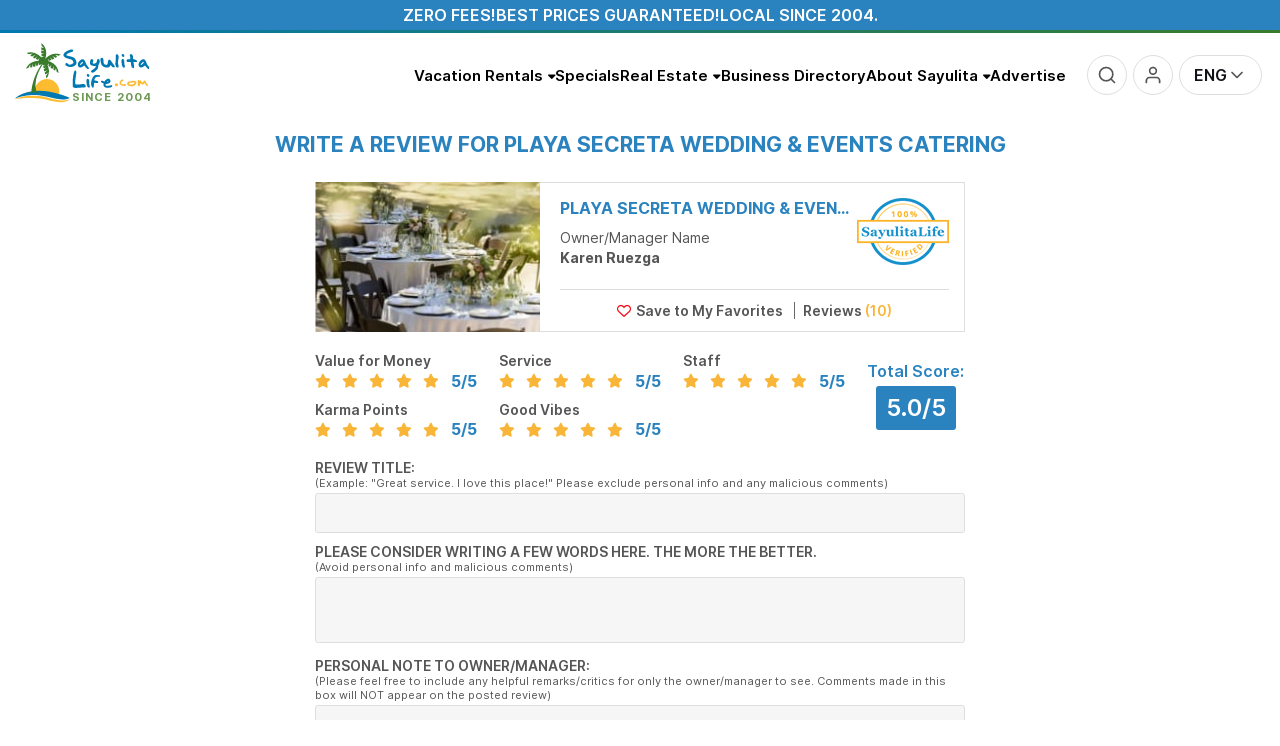

--- FILE ---
content_type: text/html; charset=UTF-8
request_url: https://www.sayulitalife.com/reviews/business/1404/add
body_size: 48822
content:
<!DOCTYPE html>
<html lang="en">

<head>
    <link rel="shortcut icon" href="/favicon.png" />
    <link rel="apple-touch-icon" href="/apple-touch-icon.png" />
    <link rel="apple-touch-icon" sizes="57x57" href="/apple-touch-icon-57x57.png" />
    <link rel="apple-touch-icon" sizes="72x72" href="/apple-touch-icon-72x72.png" />
    <link rel="apple-touch-icon" sizes="76x76" href="/apple-touch-icon-76x76.png" />
    <link rel="apple-touch-icon" sizes="114x114" href="/apple-touch-icon-114x114.png" />
    <link rel="apple-touch-icon" sizes="120x120" href="/apple-touch-icon-120x120.png" />
    <link rel="apple-touch-icon" sizes="144x144" href="/apple-touch-icon-144x144.png" />
    <link rel="apple-touch-icon" sizes="152x152" href="/apple-touch-icon-152x152.png" />
    <link rel="apple-touch-icon" sizes="180x180" href="/apple-touch-icon-180x180.png" />
    <meta http-equiv="X-UA-Compatible" content="IE=edge" />
    <meta charset="utf-8" />
    
    <style>
        .main-menu-mobile-slide-content,
        .main-menu-mobile-shutter-content,
        .display_none,
        #google_translate_element{
            contain: strict;
        }
        /*body.content_ready{
            visibility: hidden;
        }*/
        /* костыль для фоток, чтобы не загружать автоматом оба изображения, а когда загрузится css этого блока, тогда нужный размер определится сразу и выгрузит нужное изображение */
         .daily_pick_block_img .img{
             display: none;
         }
    </style>
        <script>
            (function () {
                var script = document.createElement('script');
                script.src = 'https://unpkg.com/web-vitals@3/dist/web-vitals.iife.js';
                script.onload = function () {
                    // When loading `web-vitals` using a classic script, all the public
                    // methods can be found on the `webVitals` global namespace.
                    webVitals.onCLS(console.log);
                    webVitals.onFID(console.log);
                    webVitals.onLCP(console.log);
                    webVitals.onFCP(console.log);
                };
                document.head.appendChild(script);
            })();
        </script>
    <script>

        //FCP
        /*new PerformanceObserver((list) => {
            const entries = list.getEntries();
            const lastEntry = entries[entries.length - 1]; // Use the latest LCP candidate
            console.log("FCP:", lastEntry.startTime);
            //console.log(lastEntry);
        }).observe({ type: "first-contentful-paint", buffered: true });

        //LCP
        new PerformanceObserver((list) => {
            const entries = list.getEntries();
            const lastEntry = entries[entries.length - 1]; // Use the latest LCP candidate
            console.log("LCP:", lastEntry.startTime);
            //console.log(lastEntry);
        }).observe({ type: "largest-contentful-paint", buffered: true });

        //FI
        new PerformanceObserver((entryList) => {
            for (const entry of entryList.getEntries()) {
                const delay = entry.processingStart - entry.startTime;
                console.log('FID candidate: ', delay, entry);
            }
        }).observe({type: 'first-input', buffered: true});

        //CLS
        var clsScore = 0;
        try {
            var po = new PerformanceObserver(function(list) {
                var entries = list.getEntries();
                for (var i = 0; i < entries.length; i++) {
                    if (!entries[i].hadRecentInput) {
                        clsScore += entries[i].value;
                        console.log('CLS: ', clsScore);
                    }
                }
            });

            po.observe({type: 'layout-shift', buffered: true});
        } catch (e) {
            // not supported
        }*/

        var _AutofillCallbackHandler = function(){

        };
    </script>
    

    
        
        <!-- Google Tag Manager -->
        <script>(function(w,d,s,l,i){w[l]=w[l]||[];w[l].push({'gtm.start':
                    new Date().getTime(),event:'gtm.js'});var f=d.getElementsByTagName(s)[0],
                j=d.createElement(s),dl=l!='dataLayer'?'&l='+l:'';j.async=true;j.src=
                'https://www.googletagmanager.com/gtm.js?id='+i+dl;f.parentNode.insertBefore(j,f);
            })(window,document,'script','dataLayer','GTM-W72KCTDQ');</script>
        <!-- End Google Tag Manager -->
    

        <script type="text/javascript">

        (function(c,l,a,r,i,t,y){

            c[a]=c[a]||function(){(c[a].q=c[a].q||[]).push(arguments)};

            t=l.createElement(r);t.async=1;t.src="https://www.clarity.ms/tag/"+i;

            y=l.getElementsByTagName(r)[0];y.parentNode.insertBefore(t,y);

        })(window, document, "clarity", "script", "ryrlpvybhp");

    </script>

    	<title>Write a Review for Playa Secreta Wedding & Events Catering</title>
	<meta name="keywords" content=""/>
	<meta name="description" content=""/>
	<meta name="viewport" content="width=device-width, initial-scale=1.0, maximum-scale=1, viewport-fit=cover"/>
	<meta name="apple-mobile-web-app-capable" content="yes">
	<link rel="preconnect" href="https://res.cloudinary.com" />
	<link rel="dns-prefetch" href="https://res.cloudinary.com" />
	<link rel="preconnect" href="//d17zu3wugvdhag.cloudfront.net" />
	<link rel="dns-prefetch" href="//d17zu3wugvdhag.cloudfront.net" />
	<link rel="preconnect" href="https://www.googletagmanager.com" />
	<link rel="dns-prefetch" href="https://www.googletagmanager.com" />
	<link rel="preconnect" href="https://www.clarity.ms" />
	<link rel="dns-prefetch" href="https://www.clarity.ms" />
	<link rel="preconnect" href="https://connect.facebook.net" />
	<link rel="dns-prefetch" href="https://connect.facebook.net" />
	<meta property="fb:app_id" content="191367100951647" />
	<meta property="og:site_name" content="SayulitaLife.com" />
	<meta property="og:title" content="Sayulita Life - Write a Review for Playa Secreta Wedding & Events Catering" />
	<meta property="og:type" content="website" />
	<meta property="og:url" content="https://www.sayulitalife.com/reviews/business/1404/add" />
	<meta property="og:description" content="Sayulita Vacation Rentals, Real Estate, Restaurants, Activities and everything else Sayulita" />
	<meta property="og:image" content="https://www.sayulitalife.com/core/blocks/social/static/img/fb-sayulitalife-logo.png" />
	<meta property="og:image" content="https://www.sayulitalife.com/core/blocks/social/static/img/fb-sayulitalife-logo-sq.jpg" />
	<meta name="twitter:card" content="summary" />
	<meta name="twitter:title" content="Sayulita Life - Write a Review for Playa Secreta Wedding & Events Catering" />
	<meta name="twitter:description" content="Sayulita Vacation Rentals, Real Estate, Restaurants, Activities and everything else Sayulita" />
<style>/* /reviews/business/1587/add */
.star_rating_block{display:inline-block;white-space:nowrap;color:#c0c0c0;font-size:14px}.star_rating_block i{display:inline-block;position:relative;-moz-osx-font-smoothing:grayscale;-webkit-font-smoothing:antialiased;display:inline-block;font-style:normal;font-variant:normal;line-height:1;text-rendering:auto;font-family:"Font Awesome 6 Free";font-weight:900}.star_rating_block i + i{margin-left:2px}.star_rating_block i::before{content:"\f005"}.star_rating_block i.active{color:#f9b538}.star_rating_block i.half{color:inherit !important}.star_rating_block i.half::after{display:inline-block;color:#f9b538;content:"\f089";position:absolute;z-index:1;left:0;top:0}.star_rating_block.style2 i{-moz-osx-font-smoothing:grayscale;-webkit-font-smoothing:antialiased;display:inline-block;font-style:normal;font-variant:normal;line-height:1;text-rendering:auto;font-family:"Font Awesome 6 Free";font-weight:400}.star_rating_block.style2 i.hover{-moz-osx-font-smoothing:grayscale;-webkit-font-smoothing:antialiased;display:inline-block;font-style:normal;font-variant:normal;line-height:1;text-rendering:auto;font-family:"Font Awesome 6 Free";font-weight:400}.star_rating_block.style2 i.active{-moz-osx-font-smoothing:grayscale;-webkit-font-smoothing:antialiased;display:inline-block;font-style:normal;font-variant:normal;line-height:1;text-rendering:auto;font-family:"Font Awesome 6 Free";font-weight:900}.star_rating_block.style2 i.half{color:#f9b538}.star_rating_block.style2 i.half:before{content:"\f5c0"}.star_rating_block.style2 i.half:after{display:none}:root{--sl-blue:#2a83bf;--sl-yellow:#f9b538;--sl-green:#387C2C;--sl-dark:#222;--sl-light:#777;--light-bg:#F4F8FB;--sl_red:#E32525;--font-mid:14px;--font-lrg:16px;--font-xl:18px}::-webkit-scrollbar{width:5px;height:3px}::-webkit-scrollbar-track{background-color:#fff}::-webkit-scrollbar-thumb{background-color:#0079b2}html body.modal-open{padding-right:0 !important;overflow-y:inherit !important}html{scrollbar-color:#0079b2 #faebd7;scrollbar-width:thin;scroll-behavior:smooth}html, body{font-family:"Inter-Regular", sans-serif;font-size:var(--font-lrg);color:#555;padding:0;margin:0;position:relative;width:100%;-webkit-font-smoothing:antialiased}body{top:0 !important;background-color:#fff;touch-action:pan-y}body a{color:#0079b2;text-decoration:none}input, textarea, select, button{font-family:unset;font-size:unset;color:unset;outline:none}.ui-widget{font-family:"Inter-Regular", sans-serif}.lazy-bg{background-image:none !important}.page_wrapper{container-type:inline-size;width:100%;position:relative;z-index:0}body.preload *{-moz-transition:none !important;-o-transition:none !important;-webkit-transition:none !important;transition:none !important}body.is_popuped.with_scroll{overflow-y:hidden !important}body.is_popuped.with_scroll .page_wrapper > *{padding-right:5px}table{border-collapse:collapse;border:none}img{border:none !important}h1{font-size:24px;color:#2a83bf;text-align:center}h1.title{font-family:"Inter-Bold", sans-serif;font-size:22px;color:#2e85c0;text-align:left;margin-bottom:15px;display:inline-block;text-transform:capitalize}h1 a{color:#2a83bf;font-size:12px;font-weight:normal}h2{color:#2a83bf;font-size:14px}h3{color:#2a83bf;font-size:12px;font-weight:bold}.h1, .h2, .h3, .h4, .h5, .h6, h1, h2, h3, h4, h5, h6{margin-top:0;margin-bottom:0.5rem;line-height:1.2}h4, h5, h6{color:#111217;font-family:"Inter-SemiBold", sans-serif}b{font-family:"Inter-Bold", sans-serif}strong{color:#2a83bf}center{margin-bottom:7px}form{display:block;margin:0;padding:0}.display_none{display:none !important}.blue{color:#0096E4}p{line-height:24px}.margin_15{margin:15px}.wrapper_inner_wide{width:100%;max-width:1326px;margin:0 auto !important;-moz-box-sizing:border-box;-webkit-box-sizing:border-box;box-sizing:border-box}.wrapper_inner{width:100%;max-width:1024px;margin:0 auto}div.page{position:relative}div.content_wrapper{position:relative;background-color:#FFFFFF;padding:20px 10px;-moz-box-sizing:border-box;-webkit-box-sizing:border-box;box-sizing:border-box}iframe.skiptranslate, .goog-te-banner-frame, #google_translate_element{display:none !important}.tooltip{position:absolute;min-width:100px;width:522px;min-height:100px;padding:10px;z-index:9999;border:2px solid #2a83bf;background:white;font-size:14px;-moz-box-shadow:0 4px 30px 0 rgba(0, 0, 0, 0.16);-webkit-box-shadow:0 4px 30px 0 rgba(0, 0, 0, 0.16);box-shadow:0 4px 30px 0 rgba(0, 0, 0, 0.16);-moz-border-radius:5px;-webkit-border-radius:5px;border-radius:5px;-moz-box-sizing:border-box;-webkit-box-sizing:border-box;box-sizing:border-box;display:none}.tooltip.custom_arrow:after, .tooltip.custom_arrow:before{bottom:auto;right:auto;top:auto;left:auto;margin:0;border:none;display:none}.tooltip:after, .tooltip:before{top:30px;right:100%;position:absolute;width:0;height:0;content:"";pointer-events:none;border:solid transparent}.tooltip:after{margin-top:-17px;border-width:17px;border-right-color:white}.tooltip:before{margin-top:-20px;border-width:20px;border-right-color:#2a83bf}.tooltip.right:after, .tooltip.right:before{bottom:auto;right:auto;top:50%;left:100%}.tooltip.right:after{margin:0;margin-top:-17px;border-color:transparent;border-left-color:white}.tooltip.right:before{margin:0;margin-top:-20px;border-color:transparent;border-left-color:#2a83bf}.tooltip.top:after, .tooltip.top:before{top:auto;right:auto;bottom:100%;left:50%}.tooltip.top:after{margin:0;margin-left:-17px;border-color:transparent;border-bottom-color:white}.tooltip.top:before{margin:0;margin-left:-20px;border-color:transparent;border-bottom-color:#2a83bf}.tooltip.bottom:after, .tooltip.bottom:before{bottom:auto;right:auto;top:100%;left:50%}.tooltip.bottom:after{margin:0;margin-left:-17px;border-color:transparent;border-top-color:white}.tooltip.bottom:before{margin:0;margin-left:-20px;border-color:transparent;border-top-color:#2a83bf}.tooltip.bottom.bottom-left:after, .tooltip.bottom.bottom-left:before{left:15%}.tooltip.bottom.bottom-right:after, .tooltip.bottom.bottom-right:before{left:85%}hr{background-color:#FEFFF9;border-bottom:medium none;border-top:1px solid #D8D9D4;overflow:hidden}.error{color:red}div.error{padding:10px 5px;border:1px solid #ff9000;margin-bottom:5px}div.done{color:green;padding:10px;border:1px solid #ff9000;margin-bottom:12px}div.description{padding:20px 0}body.popup_window{text-align:left;background:#ffffff}div.close_window{padding-top:20px;text-align:center}div.close_window * a:link,
div.close_window * a:visited,
div.close_window * a:active,
div.close_window * a:hover{color:#FF9000}.popup_links{overflow:hidden;float:right;text-align:right}.popup_links a{margin-left:10px}.popup h1{color:#323232;font-weight:normal;font-size:18px;margin:5px 0}.popup h2{font-size:14px;margin:5px 0}.hidden{display:none}.nav_next,
.nav_prev,
.nav_counter,
.nav_all{position:relative;z-index:1100;cursor:pointer;float:left;color:#323232;letter-spacing:0}.nav_prev{background:url(//d17zu3wugvdhag.cloudfront.net/applications/sayulitalife/static///d17zu3wugvdhag.cloudfront.net/applications/sayulitalife/static/images/pages/realestate/icons/prev.gif) center left no-repeat;padding-left:10px;margin-left:10px}.nav_next{background:url(//d17zu3wugvdhag.cloudfront.net/applications/sayulitalife/static///d17zu3wugvdhag.cloudfront.net/applications/sayulitalife/static/images/pages/realestate/icons/next.gif) center right no-repeat;padding-right:10px;padding-left:5px;margin-left:5px;border-left:1px dotted #323232}.nav_all{background:url(//d17zu3wugvdhag.cloudfront.net/applications/sayulitalife/static///d17zu3wugvdhag.cloudfront.net/applications/sayulitalife/static/images/pages/realestate/icons/gallery.gif) center left no-repeat;padding-left:20px;margin-left:17px}.nav_counter{float:right;margin-right:10px}.loading-block{position:relative}.loading-block:before{content:"";display:block;width:100%;height:100%;position:absolute;top:0;left:0;z-index:-1;background:#f6f7f9 url(//d17zu3wugvdhag.cloudfront.net/applications/sayulitalife/static/img/loaders/loader1.gif) no-repeat center center;opacity:0;-moz-transition:opacity 0.6s ease 0s;-o-transition:opacity 0.6s ease 0s;-webkit-transition:opacity 0.6s ease;-webkit-transition-delay:0s;transition:opacity 0.6s ease 0s}.loading-block--preloading:before{z-index:99;opacity:1}.ui-dialog .event_content{background:none;width:auto}.infinite-scroll-content--loading:before, .infinite-scroll-content--loading:after{width:100%;height:20px;display:block;background-image:url(//d17zu3wugvdhag.cloudfront.net/applications/sayulitalife/static/img/loaders/loader4.gif);background-position:center center;background-repeat:no-repeat}.infinite-scroll-content--loading-prev:before{content:""}.infinite-scroll-content--loading-next:after{content:""}.recaptcha-error{border:1px solid #ff0000;padding:5px}.recaptcha-error .recaptcha-error-message{display:block}.recaptcha-error-message{display:none;color:#ff0000;font-size:12px;padding:4px 0}.default_styled_button{display:inline-flex;text-decoration:none;align-items:center;justify-content:center;color:#fff;font-weight:600;height:40px;padding:0 20px;border:none;outline:none;cursor:pointer;cursor:pointer;-moz-transition:all 0.3s ease;-o-transition:all 0.3s ease;-webkit-transition:all 0.3s ease;transition:all 0.3s ease;background:linear-gradient(90deg, #f9b538, #f97f38);-moz-border-radius:2px;-webkit-border-radius:2px;border-radius:2px;-moz-appearance:none;-webkit-appearance:none}.default_styled_button:hover{background:linear-gradient(270deg, #f9b538, #f97f38) !important;color:#fff;border-color:linear-gradient(270deg, #f9b538, #f97f38) !important}.btn-styled{display:inline-flex;justify-content:center;align-items:center;text-align:center;font-family:"Inter-SemiBold", sans-serif;padding:0 1.5rem !important;cursor:pointer;height:50px;background-image:linear-gradient(90deg, #fdbb30 0%, #ff7a00 50%, #ff7a00 50%, #fdbb30 100%);border:none;background-size:300% 100%;text-decoration:none;color:#fff;-moz-transition:all 0.4s ease-in-out;-o-transition:all 0.4s ease-in-out;-webkit-transition:all 0.4s ease-in-out;transition:all 0.4s ease-in-out;-moz-box-shadow:0 4px 15px 0 rgba(255, 122, 0, 0.3);-webkit-box-shadow:0 4px 15px 0 rgba(255, 122, 0, 0.3);box-shadow:0 4px 15px 0 rgba(255, 122, 0, 0.3);-moz-border-radius:25px;-webkit-border-radius:25px;border-radius:25px;-moz-box-sizing:border-box;-webkit-box-sizing:border-box;box-sizing:border-box}.btn-styled svg, .btn-styled i{width:16px;height:16px;margin-right:5px}.btn-styled:hover{background-position:100% 0;-moz-transition:all 0.4s ease-in-out;-o-transition:all 0.4s ease-in-out;-webkit-transition:all 0.4s ease-in-out;transition:all 0.4s ease-in-out}.btn-styled--white{background-color:#fff;color:#000;background-image:none;-moz-box-shadow:0 3px 6px rgba(0, 0, 0, 0.16);-webkit-box-shadow:0 3px 6px rgba(0, 0, 0, 0.16);box-shadow:0 3px 6px rgba(0, 0, 0, 0.16)}.btn-styled--white:hover{color:#fff;background-color:#0079b2}.btn-styled--alter{background-image:linear-gradient(90deg, #69a9cd 0%, #3b77a9 50%, #3b77a9 50%, #69a9cd 100%);-moz-box-shadow:0 4px 15px 0 rgba(32, 72, 105, 0.3);-webkit-box-shadow:0 4px 15px 0 rgba(32, 72, 105, 0.3);box-shadow:0 4px 15px 0 rgba(32, 72, 105, 0.3)}.btn-styled--uc{text-transform:uppercase}.btn-styled--only-icon{padding:0 !important}.btn-styled--only-icon svg, .btn-styled--only-icon i{margin:0}.flotting-btn{position:fixed;bottom:5px;right:5px;z-index:1050;background-color:#387C2C;width:64px;height:64px;display:flex;justify-content:center;align-items:center;color:#fff;-moz-border-radius:50%;-webkit-border-radius:50%;border-radius:50%;-moz-transition:height 0.25s ease, width 0.25s ease;-o-transition:height 0.25s ease, width 0.25s ease;-webkit-transition:height 0.25s ease, width 0.25s ease;transition:height 0.25s ease, width 0.25s ease;-moz-transform:translate(-50%, -50%);-ms-transform:translate(-50%, -50%);-webkit-transform:translate(-50%, -50%);transform:translate(-50%, -50%)}body.is_popuped.with_scroll .flotting-btn{right:10px}.flotting-btn svg{width:32px;height:32px}.flotting-btn:before{-moz-animation:ripple 2s linear infinite;-webkit-animation:ripple 2s linear infinite;animation:ripple 2s linear infinite}.flotting-btn:after, .flotting-btn:before{content:"";display:block;position:absolute;top:0;right:0;bottom:0;left:0;border:3px solid #387C2C;opacity:0.5;-moz-border-radius:50%;-webkit-border-radius:50%;border-radius:50%}.flotting-btn:hover{background-color:#0079b2;color:#fff}.flotting-btn:hover:before{-moz-animation:none;-webkit-animation:none;animation:none}@-webkit-keyframes ripple{0%{-webkit-transform:scale(1)}757%{-webkit-transform:scale(1.25);opacity:0.5}100%{-webkit-transform:scale(1.5);opacity:0}}@keyframes ripple{0%{-webkit-transform:scale(1)}757%{-webkit-transform:scale(1.25);opacity:0.5}100%{-webkit-transform:scale(1.5);opacity:0}}.shape_one{display:inline-block;position:relative}.shape_one:before{background-image:url("data:image/svg+xml,%3Csvg width='268' height='18' viewBox='0 0 268 18' fill='none' xmlns='http://www.w3.org/2000/svg'%3E%3Cpath fill-rule='evenodd' clip-rule='evenodd' d='M8.94127 1.31006C8.95184 0.570893 9.36088 -0.0154987 9.85489 0.000312367C27.2012 0.555489 44.5335 1.62012 61.8559 2.68415C62.827 2.7438 63.7981 2.80344 64.7691 2.863C83.0648 3.98511 101.351 5.07474 119.652 5.53332C167.933 6.74307 215.759 3.66846 263.961 0.426981C264.532 0.388561 265.558 0.498127 266.317 0.670422C266.665 0.749279 267.091 0.868063 267.377 1.06834C267.452 1.12058 267.594 1.22928 267.722 1.42655C267.862 1.63966 268.082 2.12922 267.968 2.78345C267.875 3.31642 267.614 3.58151 267.523 3.66649C267.405 3.77705 267.283 3.84532 267.192 3.88924C258.853 7.92637 248.312 8.63238 239.522 9.22114C238.22 9.30839 236.956 9.39306 235.743 9.48562C189.813 12.9908 143.704 12.7015 97.6968 12.4129C85.0174 12.3334 72.3456 12.2539 59.6874 12.2539H54.9405C83.0964 13.5271 111.258 14.5366 139.422 15.2163C141.722 15.2718 143.488 15.2985 144.332 15.3112L144.417 15.3125C144.618 15.3155 144.76 15.3177 144.832 15.3193C144.85 15.3197 144.866 15.3201 144.879 15.3206C144.884 15.3207 144.895 15.3211 144.906 15.3218C144.907 15.3219 144.912 15.3222 144.919 15.3228C144.927 15.3235 144.937 15.3245 144.948 15.326C144.948 15.326 144.996 15.3313 145.054 15.3493C145.101 15.3663 145.287 15.4747 145.413 15.5957C145.739 16.3418 145.495 17.6186 145.229 17.8858C145.156 17.9281 145.049 17.9713 145.017 17.9802C145 17.9843 144.971 17.9898 144.96 17.9916C144.94 17.9946 144.924 17.996 144.919 17.9965C144.906 17.9976 144.895 17.998 144.891 17.9982C144.882 17.9986 144.872 17.9987 144.866 17.9989C144.853 17.9991 144.836 17.9993 144.817 17.9994C144.708 18.0001 144.448 18 144.02 17.9999C143.84 17.9999 143.631 17.9999 143.39 17.9999H114.802C114.434 17.9999 114.118 17.6674 113.98 17.1923C88.8757 16.4149 63.7745 15.3914 38.6794 14.1685C32.9305 13.8884 27.1966 13.5907 21.4639 13.2931C15.3307 12.9747 9.19874 12.6564 3.05097 12.3596C2.45628 12.3309 1.98232 12.3094 1.62784 12.2933C1.53081 12.2889 1.44272 12.2849 1.36357 12.2813C1.18051 12.2729 1.04256 12.2664 0.953051 12.2614C0.910253 12.259 0.87034 12.2565 0.840581 12.2538L0.839671 12.2538C0.832404 12.2531 0.792459 12.2497 0.750096 12.2408C0.73939 12.2385 0.69907 12.2299 0.649668 12.2108C0.629359 12.203 0.566084 12.178 0.490732 12.1247C0.45049 12.0944 0.35389 12.0046 0.299484 11.9417C0.219555 11.8286 0.06247 11.4808 0.00516124 11.2391C-0.0215467 10.9241 0.0597167 10.3568 0.149502 10.127C0.223368 9.99401 0.365692 9.8117 0.426626 9.75418C0.531778 9.66354 0.625111 9.62739 0.647705 9.61863L0.648904 9.61817C0.709331 9.59471 0.758855 9.58609 0.770168 9.58412L0.7711 9.58396C0.83235 9.57321 0.905735 9.57273 0.917869 9.57265C0.918643 9.57264 0.919168 9.57264 0.919424 9.57263C0.95444 9.57203 1.00068 9.57174 1.05618 9.57162C1.16781 9.57139 1.32814 9.57187 1.53507 9.5726C1.57404 9.57274 1.61472 9.57288 1.65711 9.57304C2.06623 9.57451 2.63501 9.57656 3.36428 9.57656H59.6874C72.3627 9.57656 85.0458 9.65609 97.7323 9.73563C143.732 10.024 189.777 10.3127 235.652 6.81174C236.885 6.71762 238.162 6.63158 239.471 6.54339C246.608 6.06242 254.691 5.51776 261.801 3.25217C214.361 6.43713 167.217 9.40287 119.623 8.2103C101.296 7.7511 82.99 6.66013 64.6958 5.53811C63.7263 5.47864 62.7568 5.4191 61.7874 5.35955C44.4607 4.29527 27.1448 3.23165 9.81662 2.67706C9.32261 2.66124 8.9307 2.04922 8.94127 1.31006ZM0.947805 9.58128C0.941724 9.58074 0.943112 9.58071 0.949512 9.58143L0.947805 9.58128ZM144.842 15.3218C144.846 15.3216 144.848 15.3216 144.845 15.3217L144.842 15.3218Z' fill='url(%23paint0_linear_72_301)'/%3E%3Cdefs%3E%3ClinearGradient id='paint0_linear_72_301' x1='0' y1='0' x2='256.256' y2='3.98754' gradientUnits='userSpaceOnUse'%3E%3Cstop stop-color='%23FF7A00'/%3E%3Cstop offset='1' stop-color='%23FFBD5A'/%3E%3C/linearGradient%3E%3C/defs%3E%3C/svg%3E");position:absolute;bottom:-15px;content:"";width:100%;height:18px;background-repeat:no-repeat;background-size:contain}.shape_two{display:inline-block;position:relative}.shape_two:before{background-image:url("data:image/svg+xml,%3Csvg width='276' height='8' viewBox='0 0 276 8' fill='none' xmlns='http://www.w3.org/2000/svg'%3E%3Cpath fill-rule='evenodd' clip-rule='evenodd' d='M19.4411 4.06526C21.4542 4.24499 23.8509 4.41871 26.4827 4.58193C37.1724 5.24492 51.4337 5.71831 58.5825 5.75921C110.029 6.05351 161.308 4.89772 212.652 2.87756C193.49 2.87739 174.329 2.88344 155.167 2.9074C113.173 3.22393 65.9311 3.62372 31.0031 3.91931C27.1711 3.95174 23.4874 3.98292 19.975 4.01259C19.797 4.02999 19.619 4.04755 19.4411 4.06526ZM259.868 2.88415C264.858 2.88481 269.847 2.88524 274.837 2.88524C275.479 2.88524 276 2.39379 276 1.78756C276 1.18133 275.479 0.689879 274.837 0.689879C271.37 0.689879 267.903 0.689669 264.436 0.68932C264.429 0.682896 264.423 0.676681 264.417 0.670674C264.277 0.529917 264.131 0.458092 264.066 0.42864C263.863 0.336539 263.653 0.313337 263.607 0.308221L263.601 0.30753C263.509 0.296741 263.407 0.289388 263.303 0.283831C263.091 0.272553 262.805 0.265345 262.445 0.261555C250.086 0.13146 237.727 0.192026 225.38 0.252534L223.546 0.261501C205.678 0.348384 181.446 0.513898 155.156 0.712048C145.806 0.723743 136.455 0.739701 127.105 0.761281C116.978 0.78465 106.501 0.588814 95.8607 0.389949C70.5897 -0.0823803 44.4048 -0.571791 19.8463 1.81823C12.8773 1.8771 6.58551 1.93004 1.15271 1.9751C0.510466 1.98043 -0.00559774 2.47617 4.58501e-05 3.08238C0.00568944 3.68859 0.530903 4.1757 1.17314 4.17038C4.38143 4.14377 7.88917 4.11441 11.659 4.08271C11.6593 4.09058 11.6597 4.09848 11.6602 4.10643C11.6815 4.44343 11.8454 4.68978 11.9798 4.83617C12.2143 5.09147 12.5209 5.2214 12.6793 5.2832C13.0561 5.43017 13.5755 5.54675 14.1433 5.64765C16.456 6.05864 20.9883 6.44126 26.3302 6.77257C37.06 7.43804 51.3678 7.91334 58.5684 7.95453C121.015 8.31176 183.204 6.53436 245.544 3.66933C248.378 3.53912 254.036 3.25024 258.282 2.98622C258.836 2.95176 259.368 2.9176 259.868 2.88415ZM263.218 0.396644C263.217 0.39686 263.216 0.397086 263.214 0.397313C263.239 0.391031 263.244 0.3915 263.218 0.396644ZM13.5333 4.83605C13.5192 4.84341 13.5108 4.84671 13.5102 4.84652C13.5095 4.84634 13.5166 4.84266 13.5333 4.83605Z' fill='url(%23paint0_linear_77_355)'/%3E%3Cdefs%3E%3ClinearGradient id='paint0_linear_77_355' x1='-0.689999' y1='0.650623' x2='289.8' y2='0.650647' gradientUnits='userSpaceOnUse'%3E%3Cstop stop-color='%23FF7A00'/%3E%3Cstop offset='1' stop-color='%23FFBD5A'/%3E%3C/linearGradient%3E%3C/defs%3E%3C/svg%3E");position:absolute;bottom:-15px;content:"";width:100%;height:18px;background-repeat:no-repeat;background-size:contain}.grecaptcha-badge{right:-500px !important}.zero_fees_guaranteed_marquee{display:flex;align-items:center;justify-content:center;flex-wrap:wrap;gap:20px;padding:5px;text-transform:uppercase;color:#fff;background-color:#2a83bf;font-family:"Inter-SemiBold", sans-serif;text-align:center;-moz-box-sizing:border-box;-webkit-box-sizing:border-box;box-sizing:border-box}.custom-tooltip-classic-theme .tooltipster-box{font-size:14px;background:#fff !important;border-color:#2a83bf !important;-moz-box-shadow:0 4px 30px rgba(0, 0, 0, 0.16);-webkit-box-shadow:0 4px 30px rgba(0, 0, 0, 0.16);box-shadow:0 4px 30px rgba(0, 0, 0, 0.16)}.custom-tooltip-classic-theme .tooltipster-content{color:#555 !important}.custom-tooltip-classic-theme.tooltipster-top .tooltipster-arrow-border{border-top-color:#2a83bf !important}.custom-tooltip-classic-theme.tooltipster-top .tooltipster-arrow-background{border-top-color:#fff !important}.custom-tooltip-classic-theme.tooltipster-bottom .tooltipster-arrow-border{border-bottom-color:#2a83bf !important}.custom-tooltip-classic-theme.tooltipster-bottom .tooltipster-arrow-background{border-bottom-color:#fff !important}.custom-tooltip-price-theme .tooltipster-box{font-size:13px;background:#000 !important;border-color:#000 !important;-moz-box-shadow:0 4px 30px rgba(0, 0, 0, 0.16);-webkit-box-shadow:0 4px 30px rgba(0, 0, 0, 0.16);box-shadow:0 4px 30px rgba(0, 0, 0, 0.16)}.custom-tooltip-price-theme .tooltipster-content{color:#fff !important;text-align:center}.custom-tooltip-price-theme.tooltipster-top .tooltipster-arrow-border{border-top-color:#000 !important}.custom-tooltip-price-theme.tooltipster-top .tooltipster-arrow-background{border-top-color:#000 !important}.custom-tooltip-price-theme.tooltipster-bottom .tooltipster-arrow-border{border-bottom-color:#000 !important}.custom-tooltip-price-theme.tooltipster-bottom .tooltipster-arrow-background{border-bottom-color:#000 !important}.custom-tooltip-special-theme .tooltipster-box{font-size:13px;background:#fff !important;border-color:#387C2C !important;-moz-box-shadow:0 4px 30px rgba(0, 0, 0, 0.16);-webkit-box-shadow:0 4px 30px rgba(0, 0, 0, 0.16);box-shadow:0 4px 30px rgba(0, 0, 0, 0.16)}.custom-tooltip-special-theme .tooltipster-content{color:#387C2C !important;text-align:center}.custom-tooltip-special-theme.tooltipster-top .tooltipster-arrow-border{border-top-color:#387C2C !important}.custom-tooltip-special-theme.tooltipster-top .tooltipster-arrow-background{border-top-color:#fff !important}.custom-tooltip-special-theme.tooltipster-bottom .tooltipster-arrow-border{border-bottom-color:#387C2C !important}.custom-tooltip-special-theme.tooltipster-bottom .tooltipster-arrow-background{border-bottom-color:#fff !important}.custom-tooltip-special-theme .tooltipster-content div[id^='tooltip_special_rates'] > div{color:#0079b2}.custom-tooltip-special-theme .tooltipster-content div[id^='tooltip_special_rates'] > b span{display:block}.custom-tooltip-light-theme .tooltipster-box{font-size:13px;background:#fff !important;border-color:#fff !important;-moz-border-radius:10px !important;-webkit-border-radius:10px;border-radius:10px !important;-moz-box-shadow:0 4px 30px rgba(0, 0, 0, 0.16);-webkit-box-shadow:0 4px 30px rgba(0, 0, 0, 0.16);box-shadow:0 4px 30px rgba(0, 0, 0, 0.16)}.custom-tooltip-light-theme .tooltipster-content{color:#000 !important;text-align:center;padding:8px 14px !important}.custom-tooltip-light-theme.tooltipster-top .tooltipster-arrow-border{border-top-color:#fff !important}.custom-tooltip-light-theme.tooltipster-top .tooltipster-arrow-background{border-top-color:#fff !important}.custom-tooltip-light-theme.tooltipster-bottom .tooltipster-arrow-border{border-bottom-color:#fff !important}.custom-tooltip-light-theme.tooltipster-bottom .tooltipster-arrow-background{border-bottom-color:#fff !important}.custom-tooltip-owner-connect-theme .tooltipster-box{font-size:13px;background:linear-gradient(180deg, #ffffff 0%, #fbfbff 100%) !important;border-color:#ebecf8 !important;-moz-border-radius:15px !important;-webkit-border-radius:15px;border-radius:15px !important;-moz-box-shadow:0px 15px 15px 0px rgba(29, 1, 80, 0.15);-webkit-box-shadow:0px 15px 15px 0px rgba(29, 1, 80, 0.15);box-shadow:0px 15px 15px 0px rgba(29, 1, 80, 0.15)}.custom-tooltip-owner-connect-theme .tooltipster-content{color:#000 !important;padding:15px !important}.custom-tooltip-owner-connect-theme.tooltipster-top .tooltipster-arrow-border{border-top-color:#ebecf8 !important}.custom-tooltip-owner-connect-theme.tooltipster-top .tooltipster-arrow-background{border-top-color:linear-gradient(180deg, #ffffff 0%, #fbfbff 100%) !important}.custom-tooltip-owner-connect-theme.tooltipster-bottom .tooltipster-arrow-border{border-bottom-color:#ebecf8 !important}.custom-tooltip-owner-connect-theme.tooltipster-bottom .tooltipster-arrow-background{border-bottom-color:linear-gradient(180deg, #ffffff 0%, #fbfbff 100%) !important}.custom-tooltip-owner-connect-theme .tooltipster-arrow{display:none !important}.custom-tooltip-owner-connect-theme .tooltipster-box{pointer-events:initial !important}.b-contact-button{display:flex;align-items:center;justify-content:center;height:40px;user-select:none;font-size:15px;font-family:"Inter-SemiBold", sans-serif;background:linear-gradient(180deg, #ffffff 0%, #ebecf8 100%);border:1px solid #ebecf8;-moz-box-shadow:0 3px 6px -15px rgba(29, 1, 80, 0.1);-webkit-box-shadow:0 3px 6px -15px rgba(29, 1, 80, 0.1);box-shadow:0 3px 6px -15px rgba(29, 1, 80, 0.1);-moz-border-radius:25px;-webkit-border-radius:25px;border-radius:25px}.b-contact-button:before{content:"";width:18px;height:18px;background-repeat:no-repeat;background-position:center;background-size:cover}.b-contact-button_style-call{color:#0079b2}.b-contact-button_style-call:before{background-image:url(//d17zu3wugvdhag.cloudfront.net/applications/sayulitalife/static/svg/proicons_phone-min.svg)}.b-contact-button_style-wa{color:#09bd65}.b-contact-button_style-wa:before{background-image:url(//d17zu3wugvdhag.cloudfront.net/applications/sayulitalife/static/svg/ic_outline-whatsapp-min.svg)}.b-contact-button_style-inquire{color:#ff7a00}.b-contact-button_style-inquire:before{background-image:url(//d17zu3wugvdhag.cloudfront.net/applications/sayulitalife/static/svg/mage_email-min.svg)}.b-contact-button_w100{width:40px;height:40px}@media screen and (max-width:1325px){.wrapper_inner_wide{padding:0 15px !important}.wrapper_inner_wide.content_wrapper{padding-top:15px !important;padding-bottom:15px !important}}@media screen and (max-width:992px){html, body{font-size:var(--font-mid)}}@media screen and (max-width:550px){.wrapper_inner_wide{padding-left:8px !important;padding-right:8px !important}h1.title{font-size:17px}::-webkit-scrollbar{width:0}.zero_fees_guaranteed_marquee{gap:4px 10px}}.color_scheme_button{cursor:pointer;-moz-transition:all 0.3s ease;-o-transition:all 0.3s ease;-webkit-transition:all 0.3s ease;transition:all 0.3s ease}.color_scheme_button.fb_bg{background:#3b5998}.color_scheme_button.fb_bg:hover{background:#29487d !important;color:#fff}.color_scheme_button.fb_border{color:#3b5998;border:1px solid #3b5998}.color_scheme_button.fb_border:hover{background:#3b5998;color:#fff}.color_scheme_button.blue_bg{background:#2a83bf}.color_scheme_button.blue_bg:hover{background:#f9b538 !important;color:#fff;border-color:#f9b538 !important}.color_scheme_button.blue_border{color:#2a83bf;border:1px solid #2a83bf}.color_scheme_button.blue_border:hover{background:#2a83bf;color:#fff}.color_scheme_button.yellow_bg{background:#f9b538}.color_scheme_button.yellow_bg:hover{background:#6d9954 !important;color:#fff;border-color:#6d9954 !important}.color_scheme_button.yellow_border{color:#f9b538;border:1px solid #f9b538}.color_scheme_button.yellow_border:hover{background:#f9b538;color:#fff}.color_scheme_button.green_bg{background:#6d9954}.color_scheme_button.green_bg:hover{background:#2a83bf !important;color:#fff;border-color:#2a83bf !important}.color_scheme_button.green_border{color:#6d9954;border:1px solid #6d9954}.color_scheme_button.green_border:hover{background:#6d9954;color:#fff}.color_scheme_button.oragne-gradient_bg{background:linear-gradient(90deg, #f9b538, #f97f38)}.color_scheme_button.oragne-gradient_bg:hover{background:linear-gradient(270deg, #f9b538, #f97f38) !important;color:#fff;border-color:linear-gradient(270deg, #f9b538, #f97f38) !important}.color_scheme_button.oragne-gradient_border{color:linear-gradient(90deg, #f9b538, #f97f38);border:1px solid linear-gradient(90deg, #f9b538, #f97f38)}.color_scheme_button.oragne-gradient_border:hover{background:linear-gradient(90deg, #f9b538, #f97f38);color:#fff}@font-face{font-family:'Inter-Thin';font-style:normal;font-weight:100;font-display:swap;src:url("//d17zu3wugvdhag.cloudfront.net/applications/sayulitalife/static/font/Inter/Inter-Thin/Inter-Thin.woff2") format("woff2"), url("//d17zu3wugvdhag.cloudfront.net/applications/sayulitalife/static/font/Inter/Inter-Thin/Inter-Thin.woff") format("woff"), url("//d17zu3wugvdhag.cloudfront.net/applications/sayulitalife/static/font/Inter/Inter-Thin/Inter-Thin.ttf") format("truetype")}@font-face{font-family:'Inter-ExtraLight/';font-style:normal;font-weight:200;font-display:swap;src:url("//d17zu3wugvdhag.cloudfront.net/applications/sayulitalife/static/font/Inter/Inter-ExtraLight/Inter-ExtraLight.woff2") format("woff2"), url("//d17zu3wugvdhag.cloudfront.net/applications/sayulitalife/static/font/Inter/Inter-ExtraLight/Inter-ExtraLight.woff") format("woff"), url("//d17zu3wugvdhag.cloudfront.net/applications/sayulitalife/static/font/Inter/Inter-ExtraLight/Inter-ExtraLight.ttf") format("truetype")}@font-face{font-family:'Inter-Light';font-style:normal;font-weight:300;font-display:swap;src:url("//d17zu3wugvdhag.cloudfront.net/applications/sayulitalife/static/font/Inter/Inter-Light/Inter-Light.woff2") format("woff2"), url("//d17zu3wugvdhag.cloudfront.net/applications/sayulitalife/static/font/Inter/Inter-Light/Inter-Light.woff") format("woff"), url("//d17zu3wugvdhag.cloudfront.net/applications/sayulitalife/static/font/Inter/Inter-Light/Inter-Light.ttf") format("truetype")}@font-face{font-family:'Inter-Regular';font-style:normal;font-weight:400;font-display:swap;src:url("//d17zu3wugvdhag.cloudfront.net/applications/sayulitalife/static/font/Inter/Inter-Regular/Inter-Regular.woff2") format("woff2"), url("//d17zu3wugvdhag.cloudfront.net/applications/sayulitalife/static/font/Inter/Inter-Regular/Inter-Regular.woff") format("woff"), url("//d17zu3wugvdhag.cloudfront.net/applications/sayulitalife/static/font/Inter/Inter-Regular/Inter-Regular.ttf") format("truetype")}@font-face{font-family:'Inter-Medium';font-style:normal;font-weight:500;font-display:swap;src:url("//d17zu3wugvdhag.cloudfront.net/applications/sayulitalife/static/font/Inter/Inter-Medium/Inter-Medium.woff2") format("woff2"), url("//d17zu3wugvdhag.cloudfront.net/applications/sayulitalife/static/font/Inter/Inter-Medium/Inter-Medium.woff") format("woff"), url("//d17zu3wugvdhag.cloudfront.net/applications/sayulitalife/static/font/Inter/Inter-Medium/Inter-Medium.ttf") format("truetype")}@font-face{font-family:'Inter-SemiBold';font-style:normal;font-weight:600;font-display:swap;src:url("//d17zu3wugvdhag.cloudfront.net/applications/sayulitalife/static/font/Inter/Inter-SemiBold/Inter-SemiBold.woff2") format("woff2"), url("//d17zu3wugvdhag.cloudfront.net/applications/sayulitalife/static/font/Inter/Inter-SemiBold/Inter-SemiBold.woff") format("woff"), url("//d17zu3wugvdhag.cloudfront.net/applications/sayulitalife/static/font/Inter/Inter-SemiBold/Inter-SemiBold.ttf") format("truetype")}@font-face{font-family:'Inter';font-style:italic;font-weight:600;font-display:swap;src:url("//d17zu3wugvdhag.cloudfront.net/applications/sayulitalife/static/font/Inter/Inter-SemiBoldItalic/Inter-SemiBoldItalic.woff2") format("woff2"), url("//d17zu3wugvdhag.cloudfront.net/applications/sayulitalife/static/font/Inter/Inter-SemiBoldItalic/Inter-SemiBoldItalic.woff") format("woff")}@font-face{font-family:'Inter-Bold';font-style:normal;font-weight:700;font-display:swap;src:url("//d17zu3wugvdhag.cloudfront.net/applications/sayulitalife/static/font/Inter/Inter-Bold/Inter-Bold.woff2") format("woff2"), url("//d17zu3wugvdhag.cloudfront.net/applications/sayulitalife/static/font/Inter/Inter-Bold/Inter-Bold.woff") format("woff"), url("//d17zu3wugvdhag.cloudfront.net/applications/sayulitalife/static/font/Inter/Inter-Bold/Inter-Bold.ttf") format("truetype")}@font-face{font-family:'Inter-ExtraBold';font-style:normal;font-weight:800;font-display:swap;src:url("//d17zu3wugvdhag.cloudfront.net/applications/sayulitalife/static/font/Inter/Inter-ExtraBold/Inter-ExtraBold.woff2") format("woff2"), url("//d17zu3wugvdhag.cloudfront.net/applications/sayulitalife/static/font/Inter/Inter-ExtraBold/Inter-ExtraBold.woff") format("woff"), url("//d17zu3wugvdhag.cloudfront.net/applications/sayulitalife/static/font/Inter/Inter-ExtraBold/Inter-ExtraBold.ttf") format("truetype")}@font-face{font-family:'Inter-Black';font-style:normal;font-weight:900;font-display:swap;src:url("//d17zu3wugvdhag.cloudfront.net/applications/sayulitalife/static/font/Inter/Inter-Black/Inter-Black.woff2") format("woff2"), url("//d17zu3wugvdhag.cloudfront.net/applications/sayulitalife/static/font/Inter/Inter-Black/Inter-Black.woff") format("woff"), url("//d17zu3wugvdhag.cloudfront.net/applications/sayulitalife/static/font/Inter/Inter-Black/Inter-Black.ttf") format("truetype")}@font-face{font-family:'NunitoSans';src:url('//d17zu3wugvdhag.cloudfront.net/applications/sayulitalife/static/font/NunitoSans/NunitoSans-Regular.ttf') format('truetype');font-display:swap;font-weight:normal;font-style:normal}@font-face{font-family:'NunitoSansBold';src:url('//d17zu3wugvdhag.cloudfront.net/applications/sayulitalife/static/font/NunitoSans/NunitoSans-Bold.ttf') format('truetype');font-display:swap;font-weight:normal;font-style:normal}@font-face{font-family:'NunitoSansItalic';src:url('//d17zu3wugvdhag.cloudfront.net/applications/sayulitalife/static/font/NunitoSans/NunitoSans-Italic.ttf') format('truetype');font-display:swap;font-weight:normal;font-style:normal}@font-face{font-family:'NunitoSansSemiBold';src:url('//d17zu3wugvdhag.cloudfront.net/applications/sayulitalife/static/font/NunitoSans/NunitoSans-SemiBold.ttf') format('truetype');font-display:swap;font-weight:normal;font-style:normal}@font-face{font-family:'NunitoSansSemiBoldItalic';src:url('//d17zu3wugvdhag.cloudfront.net/applications/sayulitalife/static/font/NunitoSans/NunitoSans-SemiBoldItalic.ttf') format('truetype');font-display:swap;font-weight:normal;font-style:normal}.float_left{float:left}.float_right{float:right}.float_none{float:none}.clear{clear:both}.width100{width:100%}.width50{width:50%}.new_checkbox{position:relative;padding-left:25px;margin:7px 0}.new_checkbox input[type=checkbox]{display:none}.new_checkbox input[type=checkbox]:checked + label:after{content:"\2713";text-shadow:1px 1px 1px rgba(0, 0, 0, 0.2);font-weight:bold;font-size:15px;color:#63849F;text-align:center;line-height:11px}.new_checkbox label:after{content:"";display:block;height:14px;width:14px;outline:1px solid #939598;position:absolute;top:0;left:0;background:white;border:2px solid #fff;cursor:pointer;-moz-box-sizing:border-box;-webkit-box-sizing:border-box;box-sizing:border-box}input[type=submit].new_input,
input[type=button].new_input,
button.new_input{border:0;cursor:pointer;color:white;position:relative;display:inline-block;padding:10px 33px;background:#ffb76b;background-image:url('[data-uri]');background-size:100%;background-image:-webkit-gradient(linear, 50% 0%, 50% 100%, color-stop(0%, #ffb76b), color-stop(50%, #ffa73d), color-stop(51%, #ff7c00), color-stop(100%, #ff7f04));background-image:-moz-linear-gradient(top, #ffb76b 0%, #ffa73d 50%, #ff7c00 51%, #ff7f04 100%);background-image:-webkit-linear-gradient(top, #ffb76b 0%, #ffa73d 50%, #ff7c00 51%, #ff7f04 100%);background-image:linear-gradient(to bottom, #ffb76b 0%, #ffa73d 50%, #ff7c00 51%, #ff7f04 100%);-moz-box-shadow:1px 1px 3px 0 rgba(50, 50, 50, 0.75);-webkit-box-shadow:1px 1px 3px 0 rgba(50, 50, 50, 0.75);box-shadow:1px 1px 3px 0 rgba(50, 50, 50, 0.75);-moz-box-sizing:border-box;-webkit-box-sizing:border-box;box-sizing:border-box;-moz-border-radius:10px;-webkit-border-radius:10px;border-radius:10px}input[type=submit].new_input:active, input[type=button].new_input:active, button.new_input:active{-moz-box-shadow:none;-webkit-box-shadow:none;box-shadow:none}input[type=submit].new_input:disabled, input[type=submit].new_input.disabled, input[type=button].new_input:disabled, input[type=button].new_input.disabled, button.new_input:disabled, button.new_input.disabled{background:#e2e2e2;background-image:url('[data-uri]');background-size:100%;background-image:-webkit-gradient(linear, 50% 0%, 50% 100%, color-stop(0%, #e2e2e2), color-stop(50%, #dbdbdb), color-stop(51%, #d1d1d1), color-stop(100%, #fefefe));background-image:-moz-linear-gradient(top, #e2e2e2 0%, #dbdbdb 50%, #d1d1d1 51%, #fefefe 100%);background-image:-webkit-linear-gradient(top, #e2e2e2 0%, #dbdbdb 50%, #d1d1d1 51%, #fefefe 100%);background-image:linear-gradient(to bottom, #e2e2e2 0%, #dbdbdb 50%, #d1d1d1 51%, #fefefe 100%);cursor:default}.one_checkbox{position:relative;display:inline-block;height:15px;width:15px;padding-top:1px;padding-right:1px}.one_checkbox label{font-size:12px !important;display:inline-block !important;margin:0 !important}.one_checkbox label:after{content:"";display:block;height:14px;width:14px;outline:1px solid #636362;position:absolute;top:2px;left:0;background:white;border:2px solid #fff;cursor:pointer}.one_checkbox input[type=checkbox]{display:none}.one_checkbox input[type=checkbox]:checked + label:after{content:"\2713";text-shadow:1px 1px 1px rgba(0, 0, 0, 0.2);font-weight:bold;font-size:15px;color:#63849F;text-align:center;line-height:15px}.new_radiobutton{display:inline-block;position:relative;padding-left:22px;margin:7px 0}.new_radiobutton input[type=radio]{display:none}.new_radiobutton input[type=radio]:checked + label:before{content:"";width:8px;height:8px;background-color:#2a83bf;position:absolute;top:0;left:4px;bottom:0;margin:auto;z-index:1;-moz-border-radius:100%;-webkit-border-radius:100%;border-radius:100%}.new_radiobutton label{color:unset;cursor:pointer;display:inline-block}.new_radiobutton label:after{content:"";display:block;height:16px;width:16px;position:absolute;top:0;left:0;bottom:0;margin:auto;cursor:pointer;background:white;border:1px solid #d2d2d2;-moz-border-radius:100%;-webkit-border-radius:100%;border-radius:100%;-moz-box-sizing:border-box;-webkit-box-sizing:border-box;box-sizing:border-box}.flag:before{content:"";width:16px;height:11px;background:url(//d17zu3wugvdhag.cloudfront.net/applications/sayulitalife/static/img/flags.png) no-repeat;display:inline-block;margin-right:5px}.flag.flag-ad:before{background-position:-16px 0}.flag.flag-ae:before{background-position:-32px 0}.flag.flag-af:before{background-position:-48px 0}.flag.flag-ag:before{background-position:-64px 0}.flag.flag-ai:before{background-position:-80px 0}.flag.flag-al:before{background-position:-96px 0}.flag.flag-am:before{background-position:-112px 0}.flag.flag-an:before{background-position:-128px 0}.flag.flag-ao:before{background-position:-144px 0}.flag.flag-ar:before{background-position:-160px 0}.flag.flag-as:before{background-position:-176px 0}.flag.flag-at:before{background-position:-192px 0}.flag.flag-au:before{background-position:-208px 0}.flag.flag-aw:before{background-position:-224px 0}.flag.flag-az:before{background-position:-240px 0}.flag.flag-ba:before{background-position:0 -11px}.flag.flag-bb:before{background-position:-16px -11px}.flag.flag-bd:before{background-position:-32px -11px}.flag.flag-be:before{background-position:-48px -11px}.flag.flag-bf:before{background-position:-64px -11px}.flag.flag-bg:before{background-position:-80px -11px}.flag.flag-bh:before{background-position:-96px -11px}.flag.flag-bi:before{background-position:-112px -11px}.flag.flag-bj:before{background-position:-128px -11px}.flag.flag-bm:before{background-position:-144px -11px}.flag.flag-bn:before{background-position:-160px -11px}.flag.flag-bo:before{background-position:-176px -11px}.flag.flag-br:before{background-position:-192px -11px}.flag.flag-bs:before{background-position:-208px -11px}.flag.flag-bt:before{background-position:-224px -11px}.flag.flag-bv:before{background-position:-240px -11px}.flag.flag-bw:before{background-position:0 -22px}.flag.flag-by:before{background-position:-16px -22px}.flag.flag-bz:before{background-position:-32px -22px}.flag.flag-ca:before{background-position:-48px -22px}.flag.flag-catalonia:before{background-position:-64px -22px}.flag.flag-cd:before{background-position:-80px -22px}.flag.flag-cf:before{background-position:-96px -22px}.flag.flag-cg:before{background-position:-112px -22px}.flag.flag-ch:before{background-position:-128px -22px}.flag.flag-ci:before{background-position:-144px -22px}.flag.flag-ck:before{background-position:-160px -22px}.flag.flag-cl:before{background-position:-176px -22px}.flag.flag-cm:before{background-position:-192px -22px}.flag.flag-cn:before{background-position:-208px -22px}.flag.flag-co:before{background-position:-224px -22px}.flag.flag-cr:before{background-position:-240px -22px}.flag.flag-cu:before{background-position:0 -33px}.flag.flag-cv:before{background-position:-16px -33px}.flag.flag-cw:before{background-position:-32px -33px}.flag.flag-cy:before{background-position:-48px -33px}.flag.flag-cz:before{background-position:-64px -33px}.flag.flag-de:before, .flag.flag-de1:before{background-position:-80px -33px}.flag.flag-dj:before{background-position:-96px -33px}.flag.flag-dk:before{background-position:-112px -33px}.flag.flag-dm:before{background-position:-128px -33px}.flag.flag-do:before{background-position:-144px -33px}.flag.flag-dz:before{background-position:-160px -33px}.flag.flag-ec:before{background-position:-176px -33px}.flag.flag-ee:before{background-position:-192px -33px}.flag.flag-eg:before{background-position:-208px -33px}.flag.flag-eh:before{background-position:-224px -33px}.flag.flag-england:before{background-position:-240px -33px}.flag.flag-er:before{background-position:0 -44px}.flag.flag-es:before{background-position:-16px -44px}.flag.flag-et:before{background-position:-32px -44px}.flag.flag-eu:before{background-position:-48px -44px}.flag.flag-fi:before{background-position:-64px -44px}.flag.flag-fj:before{background-position:-80px -44px}.flag.flag-fk:before{background-position:-96px -44px}.flag.flag-fm:before{background-position:-112px -44px}.flag.flag-fo:before{background-position:-128px -44px}.flag.flag-fr:before{background-position:-144px -44px}.flag.flag-ga:before{background-position:-160px -44px}.flag.flag-gb:before{background-position:-176px -44px}.flag.flag-gd:before{background-position:-192px -44px}.flag.flag-ge:before{background-position:-208px -44px}.flag.flag-gf:before{background-position:-224px -44px}.flag.flag-gg:before{background-position:-240px -44px}.flag.flag-gh:before{background-position:0 -55px}.flag.flag-gi:before{background-position:-16px -55px}.flag.flag-gl:before{background-position:-32px -55px}.flag.flag-gm:before{background-position:-48px -55px}.flag.flag-gn:before{background-position:-64px -55px}.flag.flag-gp:before{background-position:-80px -55px}.flag.flag-gq:before{background-position:-96px -55px}.flag.flag-gr:before{background-position:-112px -55px}.flag.flag-gs:before{background-position:-128px -55px}.flag.flag-gt:before{background-position:-144px -55px}.flag.flag-gu:before{background-position:-160px -55px}.flag.flag-gw:before{background-position:-176px -55px}.flag.flag-gy:before{background-position:-192px -55px}.flag.flag-hk:before{background-position:-208px -55px}.flag.flag-hm:before{background-position:-224px -55px}.flag.flag-hn:before{background-position:-240px -55px}.flag.flag-hr:before{background-position:0 -66px}.flag.flag-ht:before{background-position:-16px -66px}.flag.flag-hu:before{background-position:-32px -66px}.flag.flag-ic:before{background-position:-48px -66px}.flag.flag-id:before{background-position:-64px -66px}.flag.flag-ie:before{background-position:-80px -66px}.flag.flag-il:before{background-position:-96px -66px}.flag.flag-im:before{background-position:-112px -66px}.flag.flag-in:before{background-position:-128px -66px}.flag.flag-io:before{background-position:-144px -66px}.flag.flag-iq:before{background-position:-160px -66px}.flag.flag-ir:before{background-position:-176px -66px}.flag.flag-is:before{background-position:-192px -66px}.flag.flag-it:before{background-position:-208px -66px}.flag.flag-je:before{background-position:-224px -66px}.flag.flag-jm:before{background-position:-240px -66px}.flag.flag-jo:before{background-position:0 -77px}.flag.flag-jp:before{background-position:-16px -77px}.flag.flag-ke:before{background-position:-32px -77px}.flag.flag-kg:before{background-position:-48px -77px}.flag.flag-kh:before{background-position:-64px -77px}.flag.flag-ki:before{background-position:-80px -77px}.flag.flag-km:before{background-position:-96px -77px}.flag.flag-kn:before{background-position:-112px -77px}.flag.flag-kp:before{background-position:-128px -77px}.flag.flag-kr:before{background-position:-144px -77px}.flag.flag-kurdistan:before{background-position:-160px -77px}.flag.flag-kw:before{background-position:-176px -77px}.flag.flag-ky:before{background-position:-192px -77px}.flag.flag-kz:before{background-position:-208px -77px}.flag.flag-la:before{background-position:-224px -77px}.flag.flag-lb:before{background-position:-240px -77px}.flag.flag-lc:before{background-position:0 -88px}.flag.flag-li:before{background-position:-16px -88px}.flag.flag-lk:before{background-position:-32px -88px}.flag.flag-lr:before{background-position:-48px -88px}.flag.flag-ls:before{background-position:-64px -88px}.flag.flag-lt:before{background-position:-80px -88px}.flag.flag-lu:before{background-position:-96px -88px}.flag.flag-lv:before{background-position:-112px -88px}.flag.flag-ly:before{background-position:-128px -88px}.flag.flag-ma:before{background-position:-144px -88px}.flag.flag-mc:before{background-position:-160px -88px}.flag.flag-md:before{background-position:-176px -88px}.flag.flag-me:before{background-position:-192px -88px}.flag.flag-mg:before{background-position:-208px -88px}.flag.flag-mh:before{background-position:-224px -88px}.flag.flag-mk:before{background-position:-240px -88px}.flag.flag-ml:before{background-position:0 -99px}.flag.flag-mm:before{background-position:-16px -99px}.flag.flag-mn:before{background-position:-32px -99px}.flag.flag-mo:before{background-position:-48px -99px}.flag.flag-mp:before{background-position:-64px -99px}.flag.flag-mq:before{background-position:-80px -99px}.flag.flag-mr:before{background-position:-96px -99px}.flag.flag-ms:before{background-position:-112px -99px}.flag.flag-mt:before{background-position:-128px -99px}.flag.flag-mu:before{background-position:-144px -99px}.flag.flag-mv:before{background-position:-160px -99px}.flag.flag-mw:before{background-position:-176px -99px}.flag.flag-mx:before, .flag.flag-mx1:before{background-position:-192px -99px}.flag.flag-my:before{background-position:-208px -99px}.flag.flag-mz:before{background-position:-224px -99px}.flag.flag-na:before{background-position:-240px -99px}.flag.flag-nc:before{background-position:0 -110px}.flag.flag-ne:before{background-position:-16px -110px}.flag.flag-nf:before{background-position:-32px -110px}.flag.flag-ng:before{background-position:-48px -110px}.flag.flag-ni:before{background-position:-64px -110px}.flag.flag-nl:before{background-position:-80px -110px}.flag.flag-no:before{background-position:-96px -110px}.flag.flag-np:before{background-position:-112px -110px}.flag.flag-nr:before{background-position:-128px -110px}.flag.flag-nu:before{background-position:-144px -110px}.flag.flag-nz:before{background-position:-160px -110px}.flag.flag-om:before{background-position:-176px -110px}.flag.flag-pa:before{background-position:-192px -110px}.flag.flag-pe:before{background-position:-208px -110px}.flag.flag-pf:before{background-position:-224px -110px}.flag.flag-pg:before{background-position:-240px -110px}.flag.flag-ph:before{background-position:0 -121px}.flag.flag-pk:before{background-position:-16px -121px}.flag.flag-pl:before{background-position:-32px -121px}.flag.flag-pm:before{background-position:-48px -121px}.flag.flag-pn:before{background-position:-64px -121px}.flag.flag-pr:before{background-position:-80px -121px}.flag.flag-ps:before{background-position:-96px -121px}.flag.flag-pt:before{background-position:-112px -121px}.flag.flag-pw:before{background-position:-128px -121px}.flag.flag-py:before{background-position:-144px -121px}.flag.flag-qa:before{background-position:-160px -121px}.flag.flag-re:before{background-position:-176px -121px}.flag.flag-ro:before{background-position:-192px -121px}.flag.flag-rs:before{background-position:-208px -121px}.flag.flag-ru:before{background-position:-224px -121px}.flag.flag-rw:before{background-position:-240px -121px}.flag.flag-sa:before{background-position:0 -132px}.flag.flag-sb:before{background-position:-16px -132px}.flag.flag-sc:before{background-position:-32px -132px}.flag.flag-scotland:before{background-position:-48px -132px}.flag.flag-sd:before{background-position:-64px -132px}.flag.flag-se:before{background-position:-80px -132px}.flag.flag-sg:before{background-position:-96px -132px}.flag.flag-sh:before{background-position:-112px -132px}.flag.flag-si:before{background-position:-128px -132px}.flag.flag-sk:before{background-position:-144px -132px}.flag.flag-sl:before{background-position:-160px -132px}.flag.flag-sm:before{background-position:-176px -132px}.flag.flag-sn:before{background-position:-192px -132px}.flag.flag-so:before{background-position:-208px -132px}.flag.flag-somaliland:before{background-position:-224px -132px}.flag.flag-sr:before{background-position:-240px -132px}.flag.flag-ss:before{background-position:0 -143px}.flag.flag-st:before{background-position:-16px -143px}.flag.flag-sv:before{background-position:-32px -143px}.flag.flag-sx:before{background-position:-48px -143px}.flag.flag-sy:before{background-position:-64px -143px}.flag.flag-sz:before{background-position:-80px -143px}.flag.flag-tc:before{background-position:-96px -143px}.flag.flag-td:before{background-position:-112px -143px}.flag.flag-tf:before{background-position:-128px -143px}.flag.flag-tg:before{background-position:-144px -143px}.flag.flag-th:before{background-position:-160px -143px}.flag.flag-tj:before{background-position:-176px -143px}.flag.flag-tk:before{background-position:-192px -143px}.flag.flag-tl:before{background-position:-208px -143px}.flag.flag-tm:before{background-position:-224px -143px}.flag.flag-tn:before{background-position:-240px -143px}.flag.flag-to:before{background-position:0 -154px}.flag.flag-tr:before{background-position:-16px -154px}.flag.flag-tt:before{background-position:-32px -154px}.flag.flag-tv:before{background-position:-48px -154px}.flag.flag-tw:before{background-position:-64px -154px}.flag.flag-tz:before{background-position:-80px -154px}.flag.flag-ua:before{background-position:-96px -154px}.flag.flag-ug:before{background-position:-112px -154px}.flag.flag-um:before{background-position:-128px -154px}.flag.flag-us:before{background-position:-144px -154px}.flag.flag-uy:before{background-position:-160px -154px}.flag.flag-uz:before{background-position:-176px -154px}.flag.flag-va:before{background-position:-192px -154px}.flag.flag-vc:before{background-position:-208px -154px}.flag.flag-ve:before{background-position:-224px -154px}.flag.flag-vg:before{background-position:-240px -154px}.flag.flag-vi:before{background-position:0 -165px}.flag.flag-vn:before{background-position:-16px -165px}.flag.flag-vu:before{background-position:-32px -165px}.flag.flag-wales:before{background-position:-48px -165px}.flag.flag-wf:before{background-position:-64px -165px}.flag.flag-ws:before{background-position:-80px -165px}.flag.flag-ye:before{background-position:-96px -165px}.flag.flag-yt:before{background-position:-112px -165px}.flag.flag-za:before{background-position:-128px -165px}.flag.flag-zanzibar:before{background-position:-144px -165px}.flag.flag-zm:before{background-position:-160px -165px}.flag.flag-zw:before{background-position:-176px -165px}.tooltipster-fall,.tooltipster-grow.tooltipster-show{-webkit-transition-timing-function:cubic-bezier(.175,.885,.32,1);-moz-transition-timing-function:cubic-bezier(.175,.885,.32,1.15);-ms-transition-timing-function:cubic-bezier(.175,.885,.32,1.15);-o-transition-timing-function:cubic-bezier(.175,.885,.32,1.15)}.tooltipster-base{display:flex;pointer-events:none;position:absolute}.tooltipster-box{flex:1 1 auto}.tooltipster-content{box-sizing:border-box;max-height:100%;max-width:100%;overflow:auto}.tooltipster-ruler{bottom:0;left:0;overflow:hidden;position:fixed;right:0;top:0;visibility:hidden}.tooltipster-fade{opacity:0;-webkit-transition-property:opacity;-moz-transition-property:opacity;-o-transition-property:opacity;-ms-transition-property:opacity;transition-property:opacity}.tooltipster-fade.tooltipster-show{opacity:1}.tooltipster-grow{-webkit-transform:scale(0,0);-moz-transform:scale(0,0);-o-transform:scale(0,0);-ms-transform:scale(0,0);transform:scale(0,0);-webkit-transition-property:-webkit-transform;-moz-transition-property:-moz-transform;-o-transition-property:-o-transform;-ms-transition-property:-ms-transform;transition-property:transform;-webkit-backface-visibility:hidden}.tooltipster-grow.tooltipster-show{-webkit-transform:scale(1,1);-moz-transform:scale(1,1);-o-transform:scale(1,1);-ms-transform:scale(1,1);transform:scale(1,1);-webkit-transition-timing-function:cubic-bezier(.175,.885,.32,1.15);transition-timing-function:cubic-bezier(.175,.885,.32,1.15)}.tooltipster-swing{opacity:0;-webkit-transform:rotateZ(4deg);-moz-transform:rotateZ(4deg);-o-transform:rotateZ(4deg);-ms-transform:rotateZ(4deg);transform:rotateZ(4deg);-webkit-transition-property:-webkit-transform,opacity;-moz-transition-property:-moz-transform;-o-transition-property:-o-transform;-ms-transition-property:-ms-transform;transition-property:transform}.tooltipster-swing.tooltipster-show{opacity:1;-webkit-transform:rotateZ(0);-moz-transform:rotateZ(0);-o-transform:rotateZ(0);-ms-transform:rotateZ(0);transform:rotateZ(0);-webkit-transition-timing-function:cubic-bezier(.23,.635,.495,1);-webkit-transition-timing-function:cubic-bezier(.23,.635,.495,2.4);-moz-transition-timing-function:cubic-bezier(.23,.635,.495,2.4);-ms-transition-timing-function:cubic-bezier(.23,.635,.495,2.4);-o-transition-timing-function:cubic-bezier(.23,.635,.495,2.4);transition-timing-function:cubic-bezier(.23,.635,.495,2.4)}.tooltipster-fall{-webkit-transition-property:top;-moz-transition-property:top;-o-transition-property:top;-ms-transition-property:top;transition-property:top;-webkit-transition-timing-function:cubic-bezier(.175,.885,.32,1.15);transition-timing-function:cubic-bezier(.175,.885,.32,1.15)}.tooltipster-fall.tooltipster-initial{top:0!important}.tooltipster-fall.tooltipster-dying{-webkit-transition-property:all;-moz-transition-property:all;-o-transition-property:all;-ms-transition-property:all;transition-property:all;top:0!important;opacity:0}.tooltipster-slide{-webkit-transition-property:left;-moz-transition-property:left;-o-transition-property:left;-ms-transition-property:left;transition-property:left;-webkit-transition-timing-function:cubic-bezier(.175,.885,.32,1);-webkit-transition-timing-function:cubic-bezier(.175,.885,.32,1.15);-moz-transition-timing-function:cubic-bezier(.175,.885,.32,1.15);-ms-transition-timing-function:cubic-bezier(.175,.885,.32,1.15);-o-transition-timing-function:cubic-bezier(.175,.885,.32,1.15);transition-timing-function:cubic-bezier(.175,.885,.32,1.15)}.tooltipster-slide.tooltipster-initial{left:-40px!important}.tooltipster-slide.tooltipster-dying{-webkit-transition-property:all;-moz-transition-property:all;-o-transition-property:all;-ms-transition-property:all;transition-property:all;left:0!important;opacity:0}@keyframes tooltipster-fading{0%{opacity:0}100%{opacity:1}}.tooltipster-update-fade{animation:tooltipster-fading .4s}@keyframes tooltipster-rotating{25%{transform:rotate(-2deg)}75%{transform:rotate(2deg)}100%{transform:rotate(0)}}.tooltipster-update-rotate{animation:tooltipster-rotating .6s}@keyframes tooltipster-scaling{50%{transform:scale(1.1)}100%{transform:scale(1)}}.tooltipster-update-scale{animation:tooltipster-scaling .6s}.tooltipster-sidetip .tooltipster-box{background:#565656;border:2px solid #000;border-radius:4px}.tooltipster-sidetip.tooltipster-bottom .tooltipster-box{margin-top:8px}.tooltipster-sidetip.tooltipster-left .tooltipster-box{margin-right:8px}.tooltipster-sidetip.tooltipster-right .tooltipster-box{margin-left:8px}.tooltipster-sidetip.tooltipster-top .tooltipster-box{margin-bottom:8px}.tooltipster-sidetip .tooltipster-content{color:#fff;line-height:18px;padding:6px 14px}.tooltipster-sidetip .tooltipster-arrow{overflow:hidden;position:absolute}.tooltipster-sidetip.tooltipster-bottom .tooltipster-arrow{height:10px;margin-left:-10px;top:0;width:20px}.tooltipster-sidetip.tooltipster-left .tooltipster-arrow{height:20px;margin-top:-10px;right:0;top:0;width:10px}.tooltipster-sidetip.tooltipster-right .tooltipster-arrow{height:20px;margin-top:-10px;left:0;top:0;width:10px}.tooltipster-sidetip.tooltipster-top .tooltipster-arrow{bottom:0;height:10px;margin-left:-10px;width:20px}.tooltipster-sidetip .tooltipster-arrow-background,.tooltipster-sidetip .tooltipster-arrow-border{height:0;position:absolute;width:0}.tooltipster-sidetip .tooltipster-arrow-background{border:10px solid transparent}.tooltipster-sidetip.tooltipster-bottom .tooltipster-arrow-background{border-bottom-color:#565656;left:0;top:3px}.tooltipster-sidetip.tooltipster-left .tooltipster-arrow-background{border-left-color:#565656;left:-3px;top:0}.tooltipster-sidetip.tooltipster-right .tooltipster-arrow-background{border-right-color:#565656;left:3px;top:0}.tooltipster-sidetip.tooltipster-top .tooltipster-arrow-background{border-top-color:#565656;left:0;top:-3px}.tooltipster-sidetip .tooltipster-arrow-border{border:10px solid transparent;left:0;top:0}.tooltipster-sidetip.tooltipster-bottom .tooltipster-arrow-border{border-bottom-color:#000}.tooltipster-sidetip.tooltipster-left .tooltipster-arrow-border{border-left-color:#000}.tooltipster-sidetip.tooltipster-right .tooltipster-arrow-border{border-right-color:#000}.tooltipster-sidetip.tooltipster-top .tooltipster-arrow-border{border-top-color:#000}.tooltipster-sidetip .tooltipster-arrow-uncropped{position:relative}.tooltipster-sidetip.tooltipster-bottom .tooltipster-arrow-uncropped{top:-10px}.tooltipster-sidetip.tooltipster-right .tooltipster-arrow-uncropped{left:-10px}:root{--blue_color_50:rgba(0, 122, 179, 0.05);--blue_color_100:rgba(0, 122, 179, 0.1);--ylw_color_100:rgba(253, 188, 48, 0.1);--green_color_100:rgba(56, 125, 44, 0.1)}.since_you_are_here_block{clear:both;margin-top:48px;background-color:var(--blue_color_50);padding:15px;font-size:14px;-moz-border-radius:10px;-webkit-border-radius:10px;border-radius:10px}.since_you_are_here_block__wrapper{display:flex}.since_you_are_here_block__wrapper > div{padding:0 12px;-moz-box-sizing:border-box;-webkit-box-sizing:border-box;box-sizing:border-box}.since_you_are_here_block__left{width:59%}.since_you_are_here_block__right{width:41%}.since_you_are_here_block__content{padding:24px}.since_you_are_here_block__content p{line-height:1.5;margin-top:0;margin-bottom:16px}.since_you_are_here_block__content h2{font-size:24px;font-weight:400;margin-bottom:20px;color:#111217}.since_you_are_here_block__content-local{font-size:18px}.since_you_are_here_block__content-local span{font-family:"Inter-Bold", sans-serif}.since_you_are_here_block__content-local .blue_text{color:#0079b2}.since_you_are_here_block__content-local .ylw_text{color:#FDBB30}.since_you_are_here_block__content-local .green_text{color:#387C2C}.since_you_are_here_block__content-btns{margin-top:24px}.since_you_are_here_block__content-btns a{font-size:initial;margin-bottom:10px}.since_you_are_here_block__offers{padding:24px}.since_you_are_here_block__offers-title{color:#111217;font-size:initial;font-family:"Inter-SemiBold", sans-serif;margin-bottom:8px;line-height:1.2}.since_you_are_here_block__offers-list > div{font-size:14px;padding:10px;margin-top:5px;color:#111217;-moz-border-radius:10px;-webkit-border-radius:10px;border-radius:10px}.since_you_are_here_block__offers-list > div:nth-child(3n+1){background-color:var(--blue_color_100)}.since_you_are_here_block__offers-list > div:nth-child(3n+2){background-color:var(--ylw_color_100)}.since_you_are_here_block__offers-list > div:nth-child(3n+3){background-color:var(--green_color_100)}@media screen and (max-width:992px){.since_you_are_here_block__wrapper{flex-direction:column}.since_you_are_here_block__left{width:100%}.since_you_are_here_block__right{width:100%}}.baboon_bottom{margin:20px 11px 0;text-align:center}.baboon_bottom.instead{padding:16px !important;margin:24px auto !important;text-align:left;background:#f8f9fa;-moz-border-radius:10px;-webkit-border-radius:10px;border-radius:10px}.baboon_bottom.instead p{font-size:12px;margin:0 0 16px;line-height:1.5}.baboon_bottom p{margin:30px 10px}.baboon_bottom a{display:inline-block}.baboon_bottom img{vertical-align:middle;max-width:100%;height:auto;width:auto}.baboon_bottom .html5_banner{max-width:728px;width:100%;margin:0 auto}.review_rating_block{display:grid;grid-template-areas:"1fr 1fr 1fr total-rating" "1fr 1fr 1fr total-rating";grid-column-gap:20px;grid-row-gap:10px}.review_rating_block.view, .review_rating_block.print{pointer-events:none}.review_rating_block .total-rating{text-align:center;grid-area:total-rating;align-self:center}.review_rating_block .total-rating__title{font-size:16px;font-family:"Inter-SemiBold", sans-serif;color:#2a83bf;margin-bottom:5px}.review_rating_block .total-rating__value{font-size:24px;font-family:"Inter-SemiBold", sans-serif;background:#2a83bf;text-align:center;color:#fff;width:80px;height:44px;line-height:44px;display:inline-block;-moz-border-radius:3px;-webkit-border-radius:3px;border-radius:3px}.review_rating_block .rating-option__name{font-size:14px;font-family:"Inter-SemiBold", sans-serif;color:#999}.review_rating_block .rating-option__name.rating-option__name--active{color:unset}.review_rating_block .rating-option__star{display:inline-block;vertical-align:middle;color:#2a83bf;font-family:"Inter-Bold", sans-serif;margin-left:7px}.review_rating_block .rating-option .star_rating_block{display:inline-block;vertical-align:middle}.review_rating_block .rating-option .star_rating_block i{cursor:pointer}.review_rating_block .rating-option .star_rating_block i + i{margin-left:7px}.ui-autocomplete{max-height:293px;overflow-y:auto;overflow-x:hidden}.breadcrumbs{display:none}.common-title-block{text-align:center}.common-title-block__title{font-size:24px;font-family:"Inter-SemiBold", sans-serif;color:#000;padding-top:50px}.common-title-block__info{font-size:16px;color:#242627;padding-top:20px}.common-title-block__rating{padding:20px 0 10px}.common-title-block__rating .star_rating_block{font-size:16px}.common-title-block__rating .star_rating_block i + i{margin-left:15px}.review_add_page .main_title{font-size:21px;font-family:"Inter-Bold", sans-serif;text-transform:uppercase;color:#2a83bf;margin:0 0 15px;text-align:center}.review_add_page .search_objects{margin-bottom:25px}.review_add_page .search_objects .wrap_input{height:50px;line-height:50px;position:relative;border:1px solid #dedede;background-color:#f6f6f6;-moz-border-radius:2px;-webkit-border-radius:2px;border-radius:2px;-moz-box-sizing:border-box;-webkit-box-sizing:border-box;box-sizing:border-box;margin-bottom:15px;position:relative}.review_add_page .search_objects .wrap_input:after{content:attr(data-error);color:#ff0000;font-size:11px;position:absolute;bottom:-14px;left:0;line-height:normal}.review_add_page .search_objects .wrap_input .placeholder{width:100%;padding:0 0 0 30px;font-size:14px;background-color:#f6f6f6;text-align:left;position:absolute;top:0;bottom:0;left:0;-moz-border-radius:inherit;-webkit-border-radius:inherit;border-radius:inherit;-moz-box-sizing:border-box;-webkit-box-sizing:border-box;box-sizing:border-box}.review_add_page .search_objects .wrap_input .placeholder.hidden{z-index:-1;display:none}.review_add_page .search_objects .wrap_input.focus{-moz-box-shadow:0 0 2px #dfdfdf;-webkit-box-shadow:0 0 2px #dfdfdf;box-shadow:0 0 2px #dfdfdf}.review_add_page .search_objects .wrap_input.textarea{min-height:90px}html.mobile .review_add_page .search_objects .wrap_input.textarea, html.tablet .review_add_page .search_objects .wrap_input.textarea{height:auto}.review_add_page .search_objects .wrap_input input{display:block}.review_add_page .search_objects .wrap_input input, .review_add_page .search_objects .wrap_input textarea, .review_add_page .search_objects .wrap_input .imitation_readonly_field{width:100%;height:100%;border:none;background-color:inherit;font-size:14px;padding-left:30px;resize:none;-moz-border-radius:inherit;-webkit-border-radius:inherit;border-radius:inherit;-moz-box-sizing:border-box;-webkit-box-sizing:border-box;box-sizing:border-box}.review_add_page .search_objects .wrap_input .imitation_readonly_field_input{width:0 !important;height:0 !important;border:0 !important;padding:0 !important;margin:0 !important}.review_add_page .search_objects .wrap_input .imitation_readonly_field, .review_add_page .search_objects .wrap_input .placeholder{line-height:49px}.review_add_page .search_objects .wrap_input textarea{padding:30px 30px 0}.review_add_page .search_objects .wrap_input input:-webkit-autofill, .review_add_page .search_objects .wrap_input input:-webkit-autofill:hover, .review_add_page .search_objects .wrap_input input:-webkit-autofill:focus, .review_add_page .search_objects .wrap_input select:-webkit-autofill, .review_add_page .search_objects .wrap_input select:-webkit-autofill:hover, .review_add_page .search_objects .wrap_input select:-webkit-autofill:focus, .review_add_page .search_objects .wrap_input textarea:-webkit-autofill, .review_add_page .search_objects .wrap_input textarea:-webkit-autofill:hover, .review_add_page .search_objects .wrap_input textarea:-webkit-autofill:focus{border:none;-webkit-text-fill-color:#666666;-moz-box-shadow:0 0 0 1000px #f6f6f6 inset;-webkit-box-shadow:0 0 0 1000px #f6f6f6 inset;box-shadow:0 0 0 1000px #f6f6f6 inset;transition:background-color 5000s ease-in-out 0s}.review_add_page .search_objects .wrap_input{width:95%;margin:0 auto;overflow:hidden;background-color:#fff;font-family:"Inter-SemiBold", sans-serif;-moz-box-shadow:0 0 6px rgba(42, 131, 191, 0.1);-webkit-box-shadow:0 0 6px rgba(42, 131, 191, 0.1);box-shadow:0 0 6px rgba(42, 131, 191, 0.1);-moz-border-radius:25px;-webkit-border-radius:25px;border-radius:25px}.review_add_page .search_objects .wrap_input input{margin:0}.review_add_page .search_objects .wrap_input .icon_clean, .review_add_page .search_objects .wrap_input .icon_find{color:#2a83bf;font-size:22px;cursor:pointer;width:50px;height:50px;position:absolute;top:0;bottom:0;left:auto;right:14px;margin:auto;z-index:2;line-height:53px;text-align:center}.review_add_page .search_objects .wrap_input .icon_clean:before, .review_add_page .search_objects .wrap_input .icon_find:before{-moz-osx-font-smoothing:grayscale;-webkit-font-smoothing:antialiased;display:inline-block;font-style:normal;font-variant:normal;line-height:1;text-rendering:auto;font-family:"Font Awesome 6 Free";font-weight:900}.review_add_page .search_objects .wrap_input .placeholder{background-color:inherit}.review_add_page .search_objects .wrap_input .icon_clean{display:none}.review_add_page .search_objects .wrap_input .icon_clean:before{content:"\f00d"}.review_add_page .search_objects .wrap_input .icon_find:before{content:"\f002"}.review_add_page .search_objects .wrap_input.filled input{color:#000}.review_add_page .search_objects .wrap_input.filled .icon_clean{display:block}.review_add_page .search_objects .wrap_input.filled .icon_find{display:none}.form_content{padding:10px}.form_content input[type=text], .form_content textarea{width:100%;margin:3px 0 0;padding-left:15px;border:1px solid #dedede;background-color:#f6f6f6;min-height:40px;font-size:14px;-moz-box-sizing:border-box;-webkit-box-sizing:border-box;box-sizing:border-box;-moz-border-radius:3px;-webkit-border-radius:3px;border-radius:3px}.form_content textarea{padding:15px;resize:none}.form_content .label{font-size:12px}.form_content .wrap_review_rating_block[data-error], .form_content .wrap_checkbox_rules[data-error], .form_content .wrap_field[data-error], .form_content .question[data-error]{position:relative;margin-bottom:20px !important}.form_content .wrap_review_rating_block[data-error]:after, .form_content .wrap_checkbox_rules[data-error]:after, .form_content .wrap_field[data-error]:after, .form_content .question[data-error]:after{content:attr(data-error);font-size:11px;color:red;height:12px;bottom:-14px;position:absolute;display:block}.form_content .fields_block{max-width:650px;width:100%;margin:0 auto}.form_content .object-card{display:table;width:100%;height:150px}.form_content .object-card > div{display:table-cell;vertical-align:top}.form_content .object-card__image{width:225px}.form_content .object-card__image + .object-card__info{border-left-width:0}.form_content .object-card__info{position:relative;padding:15px 15px 12px 20px;border:1px solid #dedede}.form_content .object-card__info-wrapper{position:relative;width:100%;height:100%}.form_content .object-card__info-wrapper:after{content:"";width:92px;height:67px;background-image:url(//d17zu3wugvdhag.cloudfront.net/core/modules/reviews/static/img/add/icon_verified.png);background-size:cover;display:inline-block;position:absolute;right:0;top:0}.form_content .object-card__info-title{font-family:"Inter-Bold", sans-serif;font-size:16px;margin-bottom:7px;text-transform:uppercase}.form_content .object-card__info-title-link{color:#2a83bf;text-decoration:none;width:calc(100% - 95px);display:inline-block;white-space:nowrap;text-overflow:ellipsis;overflow:hidden}.form_content .object-card__info-owner-title{font-size:14px;margin-bottom:3px}.form_content .object-card__info-owner-name{font-size:14px;font-family:"Inter-Bold", sans-serif}.form_content .object-card__info-links{position:absolute;bottom:0;left:0;padding-top:10px;width:100%;text-align:center;border-top:1px solid #dedede;font-family:"Inter-SemiBold", sans-serif;font-size:14px;color:unset;-moz-box-sizing:border-box;-webkit-box-sizing:border-box;box-sizing:border-box}.form_content .object-card__info-links-save-button{cursor:pointer;display:inline-block;vertical-align:bottom;text-decoration:none}.form_content .object-card__info-links-save-button-link{color:unset}.form_content .object-card__info-links-save-button-link:before{display:inline-block;vertical-align:middle;content:"\f004";margin-right:5px;color:#f30a15;-moz-osx-font-smoothing:grayscale;-webkit-font-smoothing:antialiased;display:inline-block;font-style:normal;font-variant:normal;line-height:1;text-rendering:auto;font-family:"Font Awesome 6 Free";font-weight:400}.form_content .object-card__info-links-save-button-link:after{display:inline-block;vertical-align:middle;content:"Save to My Favorites";color:inherit}.form_content .object-card__info-links-save-button-link.selected:before{-moz-osx-font-smoothing:grayscale;-webkit-font-smoothing:antialiased;display:inline-block;font-style:normal;font-variant:normal;line-height:1;text-rendering:auto;font-family:"Font Awesome 6 Free";font-weight:900}.form_content .object-card__info-links-save-button-link.selected:after{content:"SAVED"}.form_content .object-card__info-links-reviews{display:inline-block;vertical-align:bottom}.form_content .object-card__info-links-reviews-link{text-decoration:none;color:unset}.form_content .object-card__info-links-reviews-link-separator{background:#686868;width:1px;height:17px;margin:0 5px 0 8px;display:inline-block;vertical-align:bottom}.form_content .object-card__info-links-reviews-link-value{color:#f9b538}.form_content .object-card__image{overflow:hidden;position:relative;width:225px}.form_content .object-card__image:before{content:"";display:block}.form_content .object-card__image > a{overflow:hidden;display:inline-block;width:100%;height:100%;position:absolute;top:0;left:0}.form_content .object-card__image img{position:absolute;left:50%;top:50%;width:100%;height:100%;max-width:100%;max-height:100%;object-fit:cover;-moz-transform:translate(-50%, -50%);-ms-transform:translate(-50%, -50%);-webkit-transform:translate(-50%, -50%);transform:translate(-50%, -50%)}.form_content .object-card__image:before{padding-top:66.66667%}.form_content .wrap_review_rating_block{margin:20px 0}.form_content .search_result:not(.exist) + .questions_block{display:none;-moz-user-select:-moz-none;-ms-user-select:none;-webkit-user-select:none;user-select:none}.form_content .search_result:not(.exist) + .questions_block + .my_info_block{display:none}.form_content .questions_block hr{width:calc(100% - 1px);height:14px;overflow:hidden;border:none;background:none;line-height:1px;margin:14px auto 0;border-top:1px dashed #999999}.form_content .questions_block .label{font-size:11px}.form_content .questions_block .subtitle{font-size:14px;font-family:"Inter-SemiBold", sans-serif;text-transform:uppercase;color:unset;display:block}.form_content .questions_block .question{margin:10px 0}.form_content .my_info_block .title{font-size:16px;font-family:"Inter-SemiBold", sans-serif;text-transform:initial;color:#2a83bf;margin:0 0 15px 0;text-align:left}.form_content .my_info_block .subtitle{font-size:14px;font-family:"Inter-SemiBold", sans-serif}.form_content .my_info_block .label{margin-bottom:2px}.form_content .my_info_block .label_mt-2{margin-top:2px}.form_content .my_info_block > .wrap_block{margin-bottom:10px}.form_content .my_info_block .wrap_block{display:grid;grid-template-columns:repeat(2, 1fr);grid-gap:10px}.form_content .my_info_block .wrap_block .select2-container{display:table;width:100% !important;height:40px !important}.form_content .my_info_block .wrap_block .select2-container .select2-choice{width:inherit !important;height:inherit !important;border:none !important;background-image:none !important;font-size:14px !important;padding:0 0 0 5px !important;line-height:normal !important;display:table-cell;vertical-align:middle;margin-right:0 !important;text-align:left !important;background-color:#f6f6f6 !important;-moz-border-radius:0 !important;-webkit-border-radius:0;border-radius:0 !important;-moz-box-sizing:border-box;-webkit-box-sizing:border-box;box-sizing:border-box}.form_content .my_info_block .wrap_block .select2-container .select2-choice{border:1px solid #dedede !important;background:#f6f6f6 !important;padding-left:15px !important;font-size:14px !important;-moz-border-radius:3px;-webkit-border-radius:3px;border-radius:3px}.form_content .my_info_block .wrap_block .select2-container .select2-choice .select2-arrow{background:none !important;border:none}.form_content .my_info_block .wrap_block .select2-container .select2-choice .select2-arrow b{background-position-y:7px !important}.form_content .my_info_block .wrap_block select{width:100%}.form_content .wrap_checkbox_rules{margin:10px 0}.form_content .wrap_checkbox_rules > span{margin-left:10px;vertical-align:middle;font-size:13px;color:unset}.form_content .wrap_checkbox_rules > span a{font-size:inherit;color:inherit}.form_content .wrap_checkbox_rules .one_checkbox{width:28px;height:28px;text-align:center;padding:0;vertical-align:middle;color:#2a83bf}.form_content .wrap_checkbox_rules .one_checkbox label{width:100%;height:100%;border:1px solid #dedede;background-color:#f6f6f6;cursor:pointer;line-height:28px !important;-moz-osx-font-smoothing:grayscale;-webkit-font-smoothing:antialiased;display:inline-block;font-style:normal;font-variant:normal;line-height:1;text-rendering:auto;font-family:"Font Awesome 6 Free";font-weight:900;-moz-box-sizing:border-box;-webkit-box-sizing:border-box;box-sizing:border-box}.form_content .wrap_checkbox_rules .one_checkbox label:after{display:none}.form_content .wrap_checkbox_rules .one_checkbox input[type=checkbox]:checked + label:before{font-size:16px;content:"\f00c"}.form_content .wrap_checkbox_rules .one_checkbox + label{font-size:14px;margin-left:10px;display:inline-block;vertical-align:middle;cursor:pointer}.form_content .wrap_submit input[type=button]{border:none;color:#fff;width:100%;height:50px;line-height:50px;letter-spacing:3px;text-align:center;text-transform:uppercase;font-size:16px;font-family:"Inter-Bold", sans-serif;-moz-border-radius:3px;-webkit-border-radius:3px;border-radius:3px}.select2-highlighted{background-color:#2a83bf !important}.select2-highlighted .select2-result-label{color:#ffffff !important}.select2-drop{margin-top:1px !important}.select2-results{max-height:none !important}.select2-results .select2-disabled{pointer-events:none;filter:progid:DXImageTransform.Microsoft.Alpha(Opacity=50);opacity:0.5}.select2-search{display:none !important}.select2-drop-active{border-color:#e8e8e8 !important}@media screen and (max-width:600px){.review_add_page .main_title{text-align:left}.review_add_page .main_title .search_objects .placeholder{text-align:center;padding:0}.review_add_page .main_title .search_objects .wrap_input .icon_find{display:none}.form_content .object-card{display:block;height:auto}.form_content .object-card__image{width:auto !important;width:320px}.form_content .object-card__image:before{padding-top:46.875%}.form_content .object-card__image + .object-card__info{border-left-width:1px;border-top-width:0}.form_content .object-card__info{height:150px;-moz-box-sizing:border-box;-webkit-box-sizing:border-box;box-sizing:border-box}.form_content .object-card > div{display:block}.form_content .review_rating_block{grid-template-areas:"1fr 1fr" "1fr 1fr" "1fr 1fr" "total-rating total-rating";grid-row-gap:15px}.form_content .review_rating_block .total-rating{text-align:left}.form_content .review_rating_block .total-rating__title{display:inline-block;vertical-align:middle;margin:0 10px 0 0}.form_content .review_rating_block .total-rating__value{vertical-align:middle;font-size:18px;width:65px;height:35px;line-height:35px}.form_content .my_info_block > .wrap_block{display:block;margin-bottom:0}.form_content .my_info_block > .wrap_block .wrap_field{margin-bottom:10px}.form_content .submit_block .wrap_checkbox_rules > span{font-size:12px}.form_content .submit_block .wrap_submit{width:100%}}@media screen and (max-width:550px){.review_add_page .main_title{font-size:19px}.form_content .object-card__info-title{font-size:15px}}@media screen and (max-width:360px){.form_content .review_rating_block .rating-option__star{display:block;margin:2px 0 0 0}.form_content .object-card__info{height:170px}.form_content .object-card__info-wrapper:after{width:64px;height:47px}.form_content .object-card__info-links-reviews{display:block;margin-top:5px}.form_content .object-card__info-links-reviews-separator{display:none}}:root{--homesearch-bedrooms-input-width:150px;--homesearch-bedrooms-width-overrflow-ellipsis:115px}.homesearch{position:relative;margin:0 auto;z-index:3;display:flex;justify-content:center;background:#dedede;-moz-box-sizing:border-box;-webkit-box-sizing:border-box;box-sizing:border-box}.homesearch .fields{visibility:hidden}.homesearch .homesearch_button{-moz-transition:none !important;-o-transition:none !important;-webkit-transition:none !important;transition:none !important}.homesearch.submitting .search_submit_button:after{content:"";width:16px;height:16px;background-image:url(//d17zu3wugvdhag.cloudfront.net/core/blocks/homesearch/static/img/loader3.gif)}.homesearch.ready{background:#F5F5F5}.homesearch.ready .fields{visibility:visible}.homesearch.ready .homesearch_button{-moz-transition:background 0.4s ease-in-out;-o-transition:background 0.4s ease-in-out;-webkit-transition:background 0.4s ease-in-out;transition:background 0.4s ease-in-out}.homesearch .homesearch_button{display:inline-flex;height:50px;align-items:center;justify-content:center;text-align:center;text-decoration:none;color:#555;-moz-border-radius:25px;-webkit-border-radius:25px;border-radius:25px;-moz-box-sizing:border-box;-webkit-box-sizing:border-box;box-sizing:border-box}.homesearch .homesearch_button svg{width:18px;height:18px;color:inherit;margin-right:10px}.homesearch .homesearch_button:after{content:attr(title);color:inherit;display:inline-block;vertical-align:middle}.homesearch .fields{width:100%;padding:8px 10px !important;display:flex;align-items:center;-moz-box-sizing:border-box;-webkit-box-sizing:border-box;box-sizing:border-box}.homesearch .fields.hide{display:none}.homesearch .fields .wrap_input{vertical-align:top;position:relative;display:block !important;cursor:pointer}.homesearch .fields .wrap_input.disabled .selected_field{background:#ebebe4}.homesearch .fields .wrap_input.disabled .selected_field .text{cursor:default}.homesearch .fields .wrap_input.disabled .blue_arrows{cursor:default}.homesearch .fields .wrap_input .selected_field{display:table;width:100%;height:50px;background:#ffffff;-moz-border-radius:25px;-webkit-border-radius:25px;border-radius:25px;-moz-box-sizing:border-box;-webkit-box-sizing:border-box;box-sizing:border-box;padding-left:17px}.homesearch .fields .wrap_input .selected_field .text{width:90%;text-align:left;display:table-cell;vertical-align:middle;cursor:pointer}.homesearch .fields .wrap_input .selected_field .text span{margin:auto 0;white-space:nowrap;overflow:hidden;text-overflow:ellipsis;display:block;width:100%;-moz-border-radius:0;-webkit-border-radius:0;border-radius:0}.homesearch .fields .wrap_input .selected_field .icon{display:table-cell;vertical-align:middle;position:relative}.homesearch .fields .wrap_input.select{display:inline-block}.homesearch .fields .wrap_input.select.disabled .selected_field{background:#ebebe4}.homesearch .fields .wrap_input.select .checkboxes, .homesearch .fields .wrap_input.select .options{display:none;position:absolute;top:58px;left:auto;right:0;background:white;z-index:9;width:100%;-moz-box-sizing:border-box;-webkit-box-sizing:border-box;box-sizing:border-box;-moz-border-radius:10px;-webkit-border-radius:10px;border-radius:10px;-moz-box-shadow:0 4px 30px rgba(0, 0, 0, 0.16);-webkit-box-shadow:0 4px 30px rgba(0, 0, 0, 0.16);box-shadow:0 4px 30px rgba(0, 0, 0, 0.16)}.homesearch .fields .wrap_input.select .checkboxes:after, .homesearch .fields .wrap_input.select .checkboxes:before, .homesearch .fields .wrap_input.select .options:after, .homesearch .fields .wrap_input.select .options:before{width:0;height:0;content:"";pointer-events:none;border:solid transparent;position:absolute;top:auto;left:auto;bottom:100%;right:50%}.homesearch .fields .wrap_input.select .checkboxes:after, .homesearch .fields .wrap_input.select .options:after{margin:0;border-width:7px;border-color:transparent;border-bottom-color:white}.homesearch .fields .wrap_input.select .checkboxes:before, .homesearch .fields .wrap_input.select .options:before{display:none;margin:0;margin-left:-12px;border-width:4px;border-color:transparent;border-bottom-color:#dfdfdf}.homesearch .fields .wrap_input.select .checkboxes.show, .homesearch .fields .wrap_input.select .options.show{display:block;overflow:visible !important}.homesearch .fields .wrap_input.select .checkboxes .checkbox, .homesearch .fields .wrap_input.select .options .option{display:block;margin:5px;padding:0 0 5px 22px;text-align:left;font-size:14px;cursor:pointer}.homesearch .fields .wrap_input.select .checkboxes .checkbox:last-of-type, .homesearch .fields .wrap_input.select .options .option:last-of-type{border:0;padding-bottom:0}.homesearch .fields .wrap_input.select .checkboxes .checkbox.selected, .homesearch .fields .wrap_input.select .options .option.selected{font-family:"Inter-SemiBold", sans-serif;color:#2a83bf}.homesearch .fields .wrap_input.select .checkboxes .checkbox:hover, .homesearch .fields .wrap_input.select .options .option:hover{font-family:"Inter-SemiBold", sans-serif;color:#2a83bf}.homesearch .fields .wrap_input.select .options .option{padding-left:11px}.homesearch .fields .wrap_input.select .checkboxes{margin:0;padding:2px 0 5px 0}.homesearch .fields .wrap_input.select .checkboxes .checkbox{color:unset}.homesearch .fields .wrap_input.select .checkboxes .checkbox label{font-size:14px;vertical-align:middle}.homesearch .fields .wrap_input.select .checkboxes .checkbox label:hover{cursor:pointer;color:#2a83bf}.homesearch .fields .wrap_input.list_mode{width:175px}.homesearch .fields .wrap_input.list_mode .selected_field .text span{width:140px}.homesearch .fields .wrap_input.bedrooms, .homesearch .fields .wrap_input.guests{margin-left:5px;margin-right:5px;width:var(--homesearch-bedrooms-input-width)}.homesearch .fields .wrap_input.bedrooms .selected_field .text span, .homesearch .fields .wrap_input.guests .selected_field .text span{width:var(--homesearch-bedrooms-width-overrflow-ellipsis)}.homesearch .fields .wrap_input.bedrooms .selected_field .text.placeholder + .icon .icon_clean, .homesearch .fields .wrap_input.guests .selected_field .text.placeholder + .icon .icon_clean{display:none}.homesearch .fields .wrap_input.bedrooms .selected_field .text.placeholder + .icon .icon_clean + .select_arrow, .homesearch .fields .wrap_input.guests .selected_field .text.placeholder + .icon .icon_clean + .select_arrow{display:inline-block}.homesearch .fields .wrap_input.bedrooms .selected_field .text + .icon .select_arrow, .homesearch .fields .wrap_input.guests .selected_field .text + .icon .select_arrow{display:none}.homesearch .fields .wrap_input.guests{width:120px}.homesearch .fields .wrap_input.guests .selected_field .text span{width:80px}.homesearch .fields .wrap_input.date input[type=text]{width:100%;height:50px;padding-left:15px;border:none;cursor:pointer;-moz-appearance:none;-webkit-appearance:none;-moz-border-radius:3px;-webkit-border-radius:3px;border-radius:3px;-moz-box-sizing:border-box;-webkit-box-sizing:border-box;box-sizing:border-box}.homesearch .fields .wrap_input.date[data-advanced-period]:after{content:"\00b1" attr(data-advanced-period);display:flex;align-items:center;position:absolute;left:105px;bottom:0;top:0;margin:auto;font-size:12px}.homesearch .fields .wrap_input.date.placeholder:before{content:attr(data-placeholder);display:inline-block;color:inherit;position:absolute;height:100%;padding-left:17px;line-height:50px}.homesearch .fields .wrap_input.date.placeholder .icon_clean{display:none}.homesearch .fields .wrap_input.date.placeholder .icon_clean + .icon_calendar{display:inline-block}.homesearch .subtitle{text-align:left;font-size:13px;color:#2a83bf;margin-top:12px;padding:0 0 2px 6px}.homesearch .row{display:flex;align-items:center;width:100%}.homesearch .col{-moz-box-sizing:border-box;-webkit-box-sizing:border-box;box-sizing:border-box}.homesearch .col.date{width:100%;max-width:150px}.homesearch .col.arr input[type=text]{-moz-border-radius:25px 0 0 25px !important;-webkit-border-radius:25px;border-radius:25px 0 0 25px !important}.homesearch .col.dep{padding-left:0}.homesearch .col.dep input[type=text]{border-left:1px solid #f5f5f5 !important;-moz-border-radius:0 25px 25px 0 !important;-webkit-border-radius:0;border-radius:0 25px 25px 0 !important}.homesearch .col.search_submit{display:flex;align-items:center}.homesearch .col.search_submit .homesearch_button.search_submit_button{color:#fff;width:50px;height:50px}.homesearch .col.search_submit .homesearch_button.search_submit_button:after{display:none}.homesearch .col.search_submit .homesearch_button.search_submit_button:before{-moz-osx-font-smoothing:grayscale;-webkit-font-smoothing:antialiased;display:inline-block;font-style:normal;font-variant:normal;line-height:1;text-rendering:auto;font-family:"Font Awesome 6 Free";font-weight:900;content:"\f002"}.homesearch .col.more_filters .homesearch_button.more_filters_link{display:flex;align-items:center;justify-content:center;width:50px;background-color:#fff;margin-left:10px;color:#000;border:2px solid transparent;font-family:"Inter-SemiBold", sans-serif;-moz-border-radius:25px;-webkit-border-radius:25px;border-radius:25px}.homesearch .col.more_filters .homesearch_button.more_filters_link svg{stroke-width:3px;margin-right:0 !important}.homesearch .col.more_filters .homesearch_button.more_filters_link:after{display:none !important}.homesearch .col.more_filters .homesearch_button.more_filters_link:hover{background-color:#2a83bf !important;color:#fff !important;-moz-box-shadow:0 4px 30px rgba(0, 0, 0, 0.16);-webkit-box-shadow:0 4px 30px rgba(0, 0, 0, 0.16);box-shadow:0 4px 30px rgba(0, 0, 0, 0.16)}.homesearch .col.more_filters .homesearch_button.more_filters_link[data-count-additional-params]{color:#2a83bf;border-color:#2a83bf;position:relative}.homesearch .col.more_filters .homesearch_button.more_filters_link[data-count-additional-params]:before{content:"";width:10px;height:10px;border:1.5px solid #F5F5F5;background-color:#2a83bf;display:block;-moz-border-radius:100%;-webkit-border-radius:100%;border-radius:100%;-moz-box-sizing:border-box;-webkit-box-sizing:border-box;box-sizing:border-box;position:absolute;left:calc(50% + 16.06969px);top:calc(50% - 19.15111px);transform:translate(-50%, -50%)}.homesearch .col.more_filters .homesearch_button.more_filters_link[data-count-additional-params]:after{display:none}.homesearch .col.sort .homesearch_button.sort_button{display:flex !important;align-items:center;justify-content:center;width:50px;background-color:#fff;border:2px solid transparent;margin-left:10px;-moz-border-radius:100%;-webkit-border-radius:100%;border-radius:100%}.homesearch .col.sort .homesearch_button.sort_button.apply{border-color:#2a83bf;position:relative}.homesearch .col.sort .homesearch_button.sort_button.apply:before{content:"";width:10px;height:10px;border:1.5px solid #F5F5F5;background-color:#2a83bf;display:block;-moz-border-radius:100%;-webkit-border-radius:100%;border-radius:100%;-moz-box-sizing:border-box;-webkit-box-sizing:border-box;box-sizing:border-box;position:absolute;left:calc(50% + 16.06969px);top:calc(50% - 19.15111px);transform:translate(-50%, -50%)}.homesearch .col.sort .homesearch_button.sort_button.apply:after{display:none}.homesearch .col.sort .homesearch_button.sort_button.apply:after{background-image:url("data:image/svg+xml,%3Csvg xmlns='http://www.w3.org/2000/svg' viewBox='0 0 24 24'%3E%3Cpath fill='none' stroke='%232a83bf' stroke-linecap='round' stroke-linejoin='round' stroke-width='2' d='m3 16l4 4l4-4m-4 4V4m4 0h10M11 8h7m-7 4h4'/%3E%3C/svg%3E")}.homesearch .col.sort .homesearch_button.sort_button:after{content:"";width:24px;height:24px;background-image:url("data:image/svg+xml,%3Csvg xmlns='http://www.w3.org/2000/svg' viewBox='0 0 24 24'%3E%3Cpath fill='none' stroke='%23000' stroke-linecap='round' stroke-linejoin='round' stroke-width='2' d='m3 16l4 4l4-4m-4 4V4m4 0h10M11 8h7m-7 4h4'/%3E%3C/svg%3E");background-size:cover;display:block !important}.homesearch .col.sort .homesearch_button.sort_button:hover{background-color:#2a83bf}.homesearch .col.sort .homesearch_button.sort_button:hover:after{background-image:url("data:image/svg+xml,%3Csvg xmlns='http://www.w3.org/2000/svg' viewBox='0 0 24 24'%3E%3Cpath fill='none' stroke='%23fff' stroke-linecap='round' stroke-linejoin='round' stroke-width='2' d='m3 16l4 4l4-4m-4 4V4m4 0h10M11 8h7m-7 4h4'/%3E%3C/svg%3E")}.homesearch .col.sort .homesearch_button.sort_button .options{width:130px;left:-36px}.homesearch .col.map_view .homesearch_button.map_view_button{display:flex;align-items:center;justify-content:center;width:150px;background-color:#fff;margin-left:10px;-moz-border-radius:25px;-webkit-border-radius:25px;border-radius:25px}.homesearch .col.map_view .homesearch_button.map_view_button:hover{background-color:#387C2C;color:#fff;-moz-box-shadow:0 4px 30px rgba(0, 0, 0, 0.16);-webkit-box-shadow:0 4px 30px rgba(0, 0, 0, 0.16);box-shadow:0 4px 30px rgba(0, 0, 0, 0.16)}.homesearch .col.additional{margin-left:30px;display:flex;align-items:center;justify-content:flex-end;gap:30px;width:100%}.homesearch .col.additional .additional__icon{display:flex;align-items:center;color:#111217;font-family:"Inter-SemiBold", sans-serif;font-size:14px}.homesearch .col.additional .additional__icon:before{content:"";min-width:24px;width:24px;height:24px;background-size:cover;background-repeat:no-repeat;margin-right:6px;display:inline-block}.homesearch .col.additional .additional__icon--fees:before{background-image:url(//d17zu3wugvdhag.cloudfront.net/core/blocks/homesearch/static/svg/a_fees.svg)}.homesearch .col.additional .additional__icon--why:before{background-image:url(//d17zu3wugvdhag.cloudfront.net/core/blocks/homesearch/static/svg/a_why.svg)}.homesearch .col.additional .additional__icon--safe:before{background-image:url(//d17zu3wugvdhag.cloudfront.net/core/blocks/homesearch/static/svg/a_safe.svg)}.homesearch .select_arrow{width:15px;height:19px;display:none;cursor:pointer;position:absolute;top:1px;bottom:0;left:auto;right:11px;margin:auto;z-index:1;background-repeat:no-repeat;background-position:center;background-image:url("data:image/svg+xml,%3Csvg width='14' height='8' viewBox='0 0 14 8' fill='none' xmlns='http://www.w3.org/2000/svg'%3E%3Cpath d='M1 1L7 7L13 1' stroke='%23000' stroke-width='2' stroke-linecap='round' stroke-linejoin='round'/%3E%3C/svg%3E")}.homesearch .icon_clean{color:#2a83bf;font-size:14px;display:inline-block;cursor:pointer;width:26px;height:50px;position:absolute;top:1px;bottom:0;left:auto;right:3px;margin:auto;z-index:2;line-height:50px;text-align:center}.homesearch .icon_clean:before{content:"\f00d";-moz-osx-font-smoothing:grayscale;-webkit-font-smoothing:antialiased;display:inline-block;font-style:normal;font-variant:normal;line-height:1;text-rendering:auto;font-family:"Font Awesome 6 Free";font-weight:900}.homesearch .checkbox, .homesearch .new_checkbox{position:relative;text-align:left;color:white}.homesearch .checkbox label, .homesearch .new_checkbox label{font-size:12px;color:unset;display:inline-block;margin:0}.homesearch .checkbox input[type=checkbox], .homesearch .new_checkbox input[type=checkbox]{display:none}.homesearch .checkbox input[type=checkbox]:checked + label:after, .homesearch .new_checkbox input[type=checkbox]:checked + label:after{content:"\2713";text-shadow:1px 1px 1px rgba(0, 0, 0, 0.2);font-weight:bold;font-size:10px;color:#60a2cf;text-align:center;line-height:15px}.homesearch .checkbox label:after, .homesearch .new_checkbox label:after{content:"";display:block;height:15px;width:15px;outline:none;border:1px solid #dedede;-moz-border-radius:5px;-webkit-border-radius:5px;border-radius:5px;position:absolute;top:1px;left:0;background:#ffffff}.homesearch .checkbox.disabled label:after, .homesearch .new_checkbox.disabled label:after{background:#ebebe4}@media screen and (max-width:1210px){.homesearch .col.additional{margin-left:15px;gap:15px}.homesearch .col.additional .additional__icon{white-space:nowrap}.homesearch .col.additional .additional__icon--safe{display:none}}@media screen and (max-width:1024px){:root{--homesearch-bedrooms-input-width:130px;--homesearch-bedrooms-width-overrflow-ellipsis:95px}}@media screen and (max-width:992px){:root{--homesearch-bedrooms-input-width:118px;--homesearch-bedrooms-width-overrflow-ellipsis:83px}.homesearch .fields .wrap_input.date[data-advanced-period]:after{left:95px}}@media screen and (max-width:960px){.more_filters_link, .map_view_button{width:50px !important}}@media screen and (max-width:740px){.homesearch .col.additional{display:none}}@media screen and (max-width:600px){.homesearch:not(.is_popup){display:none}}.homesearch-block{position:relative;z-index:1;border:1px solid #ebecf8;background-color:#fff;overflow:hidden;-moz-border-radius:30px;-webkit-border-radius:30px;border-radius:30px;-moz-box-sizing:border-box;-webkit-box-sizing:border-box;box-sizing:border-box}.homesearch-block .checkbox{display:flex;align-items:center;gap:7px}.homesearch-block .checkbox label{font-size:13px;cursor:pointer;line-height:20px;color:#111217}.homesearch-block .checkbox input{cursor:pointer;display:flex;align-items:center;justify-content:center;width:20px;min-width:20px;height:20px;border:1px solid #ddd;outline:none;margin:0;-moz-transition:background-color 0.3s ease-in-out;-o-transition:background-color 0.3s ease-in-out;-webkit-transition:background-color 0.3s ease-in-out;transition:background-color 0.3s ease-in-out;-moz-border-radius:12px;-webkit-border-radius:12px;border-radius:12px;-moz-appearance:none;-webkit-appearance:none}.homesearch-block .checkbox input:checked::before{content:"\f00c";display:block;font-size:13px;color:#fff;-moz-osx-font-smoothing:grayscale;-webkit-font-smoothing:antialiased;display:inline-block;font-style:normal;font-variant:normal;line-height:1;text-rendering:auto;font-family:"Font Awesome 6 Free";font-weight:900}.homesearch-block .checkbox input:checked{border:none;background-color:#2a83bf}@media (hover:hover){.homesearch-block .checkbox:hover input{border-color:#2a83bf}}.homesearch-block .checkbox.hidden{display:none}.homesearch-block .checkbox.show{display:flex}.homesearch-block label, .homesearch-block a{-webkit-tap-highlight-color:transparent}.homesearch-block .wrap_select{position:relative;display:flex;align-items:center;justify-content:space-between;gap:5px;white-space:nowrap;width:120px;height:40px;border:1px solid #ddd;padding-left:20px;padding-right:17px;cursor:pointer;-moz-border-radius:12px;-webkit-border-radius:12px;border-radius:12px;-moz-box-sizing:border-box;-webkit-box-sizing:border-box;box-sizing:border-box}.homesearch-block .wrap_select span{font-size:14px;color:#111217;overflow:hidden;text-overflow:ellipsis;width:100%;-moz-box-sizing:border-box;-webkit-box-sizing:border-box;box-sizing:border-box}.homesearch-block .wrap_select .icon_clean{display:none;width:20px;height:20px;stroke:#000;position:relative;right:-4px}.homesearch-block .wrap_select:after{-moz-osx-font-smoothing:grayscale;-webkit-font-smoothing:antialiased;display:inline-block;font-style:normal;font-variant:normal;line-height:1;text-rendering:auto;font-family:"Font Awesome 6 Free";font-weight:900;font-size:14px;content:"\f078"}.homesearch-block .wrap_select__options{display:none;position:absolute;z-index:2;top:41px;left:0;flex-direction:column;max-height:342px;padding:5px 0;width:100%;overflow:hidden;background-color:#fff;border:1px solid #ebecf8;-moz-border-radius:12px;-webkit-border-radius:12px;border-radius:12px;-moz-box-shadow:0 4px 14px rgba(0, 0, 0, 0.16);-webkit-box-shadow:0 4px 14px rgba(0, 0, 0, 0.16);box-shadow:0 4px 14px rgba(0, 0, 0, 0.16);scrollbar-width:thin;scrollbar-color:#0079b2 #fff;scroll-behavior:smooth;-moz-box-sizing:border-box;-webkit-box-sizing:border-box;box-sizing:border-box}.homesearch-block .wrap_select__options::-webkit-scrollbar{width:1px}.homesearch-block .wrap_select__options::-webkit-scrollbar-track{background-color:#fff}.homesearch-block .wrap_select__options::-webkit-scrollbar-thumb{background-color:#0079b2;border-radius:3px;border:none}@media (hover:hover){.homesearch-block .wrap_select__options:hover{overflow-y:auto}}@media (hover:none){.homesearch-block .wrap_select__options{overflow-y:auto}}.homesearch-block .wrap_select__options-item{cursor:pointer;display:flex;align-items:center;gap:10px;padding:5px 15px;-moz-box-sizing:border-box;-webkit-box-sizing:border-box;box-sizing:border-box}.homesearch-block .wrap_select__options-item input[type=radio]{display:none}.homesearch-block .wrap_select__options-item input[type=checkbox]:checked + span, .homesearch-block .wrap_select__options-item input[type=radio]:checked + span{font-family:"Inter-SemiBold", sans-serif}@media (hover:hover){.homesearch-block .wrap_select__options-item:hover{background-color:#0079b2}.homesearch-block .wrap_select__options-item:hover input[type=checkbox]{-moz-box-shadow:0 4px 14px rgba(0, 0, 0, 0.16);-webkit-box-shadow:0 4px 14px rgba(0, 0, 0, 0.16);box-shadow:0 4px 14px rgba(0, 0, 0, 0.16)}.homesearch-block .wrap_select__options-item:hover span{color:#fff;font-family:"Inter-SemiBold", sans-serif}}.homesearch-block .wrap_select--open:after{content:"\f077"}.homesearch-block .wrap_select--open .wrap_select__options{display:flex}.homesearch-block .wrap_select--filled:after{display:none}.homesearch-block .wrap_select--filled .icon_clean{display:block}.homesearch-block__title{color:#111217;font-family:"Inter-Bold", sans-serif;font-size:20px;margin-bottom:20px;padding-right:40px;height:85px;display:flex;gap:10px;flex-direction:column;justify-content:center;padding:0 26px;border-bottom:1px solid #ebecf8}.homesearch-block__title span{line-height:14px}.homesearch-block__title a{display:inline-flex;align-items:center;gap:5px;font-size:16px;font-family:"Inter-SemiBold", sans-serif}.homesearch-block__title a:before{content:"";width:24px;height:24px;background-position:center;background-size:cover;background-image:url(//d17zu3wugvdhag.cloudfront.net/core/blocks/homesearch_advanced/static/svg/no_fee_icon.svg)}.homesearch-block__content{padding-left:26px;padding-right:2px}.homesearch-block__content-wrapper{display:flex;flex-direction:column;width:100%;height:100%;max-height:665px;overflow:hidden;padding-right:26px;padding-bottom:30px;scrollbar-width:thin;scrollbar-color:#0079b2 #fff;scroll-behavior:smooth;-moz-box-sizing:border-box;-webkit-box-sizing:border-box;box-sizing:border-box}.homesearch-block__content-wrapper::-webkit-scrollbar{width:1px}.homesearch-block__content-wrapper::-webkit-scrollbar-track{background-color:#fff}.homesearch-block__content-wrapper::-webkit-scrollbar-thumb{background-color:#0079b2;border-radius:3px;border:none}@media (hover:hover){.homesearch-block__content-wrapper:hover{padding-right:15px;overflow-y:scroll}}@media (hover:none){.homesearch-block__content-wrapper{padding-right:15px;overflow-y:scroll}}.homesearch-block__form-item--guests, .homesearch-block__form-item--bedrooms, .homesearch-block__form-item--prices, .homesearch-block__form-item--instant-booking{margin-top:20px}.homesearch-block__form-item--collapsable{border-top:1px solid #ebecf8}.homesearch-block__form-item--collapsable .homesearch-block__form-item-subtitle{display:flex;align-items:center;justify-content:space-between;padding-top:25px;padding-bottom:24px;margin-bottom:0;cursor:pointer}.homesearch-block__form-item--collapsable .homesearch-block__form-item-subtitle:after{-moz-osx-font-smoothing:grayscale;-webkit-font-smoothing:antialiased;display:inline-block;font-style:normal;font-variant:normal;line-height:1;text-rendering:auto;font-family:"Font Awesome 6 Free";font-weight:900;font-size:14px;margin-right:10px;content:"\f078"}.homesearch-block__form-item--collapsable .homesearch-block__form-item-subtitle + div{display:none}.homesearch-block__form-item--collapse .homesearch-block__form-item-subtitle{padding-bottom:7px}.homesearch-block__form-item--collapse .homesearch-block__form-item-subtitle + div{display:block}.homesearch-block__form-item--collapse .homesearch-block__form-item-subtitle:after{content:"\f077"}.homesearch-block__form-item--collapse .homesearch-block__form-item-fields{margin-bottom:20px}.homesearch-block__form-item--collapse.homesearch-block__form-item--locations .homesearch-block__form-item-subtitle, .homesearch-block__form-item--collapse.homesearch-block__form-item--amenities .homesearch-block__form-item-subtitle{padding-bottom:18px}.homesearch-block__form-item-subtitle{font-size:16px;font-family:"Inter-SemiBold", sans-serif;color:#111217;margin-bottom:10px}.homesearch-block__form-item-fields-expander{display:flex;align-items:center;font-size:13px;font-family:"Inter-SemiBold", sans-serif}.homesearch-block__form-item-fields-expander a{color:#2a83bf}.homesearch-block__form-item-fields-expander a:before{content:"Show all"}.homesearch-block__form-item-fields-expander a.expanded:before{content:"Show less"}.homesearch-block__form-item--dates .homesearch-block__form-item-fields{display:flex;border:1px solid #ddd;background:#fff;height:50px;-moz-border-radius:12px;-webkit-border-radius:12px;border-radius:12px}.homesearch-block__form-item--dates .homesearch-block__form-item-fields input{border:0;width:90%;padding-left:28px;font-size:14px;cursor:pointer;-moz-box-sizing:border-box;-webkit-box-sizing:border-box;box-sizing:border-box}.homesearch-block__form-item--dates .homesearch-block__form-item-fields .wrap_input{width:50%;height:100%;display:flex;align-items:center;position:relative}.homesearch-block__form-item--dates .homesearch-block__form-item-fields .wrap_input:last-child{margin-left:-1px}.homesearch-block__form-item--dates .homesearch-block__form-item-fields .wrap_input:last-child:before{content:"";display:block;width:1px;height:100%;background-color:#ddd}.homesearch-block__form-item--dates .homesearch-block__form-item-fields .wrap_input[data-advanced-period]:after{content:"\00b1" attr(data-advanced-period);display:flex;align-items:center;position:absolute;left:107px;bottom:0;top:0;margin:auto;font-size:12px}.homesearch-block__form-item--dates .homesearch-block__form-item-fields .wrap_input[data-advanced-period]:last-child:after{left:112px}.homesearch-block__form-item--dates .homesearch-block__form-item-fields .wrap_input svg{position:absolute;right:15px;top:0;bottom:0;margin:auto;color:rgba(17, 18, 23, 0.6);width:20px;height:20px;stroke:#000}.homesearch-block__form-item--dates .homesearch-block__form-item-fields .wrap_input .icon_clean{display:block}.homesearch-block__form-item--dates .homesearch-block__form-item-fields .wrap_input .icon_calendar{display:none}.homesearch-block__form-item--dates .homesearch-block__form-item-fields .wrap_input.placeholder .icon_clean{display:none}.homesearch-block__form-item--dates .homesearch-block__form-item-fields .wrap_input.placeholder .icon_calendar{display:block}.homesearch-block__form-item--guests, .homesearch-block__form-item--bedrooms{display:flex;align-items:center;justify-content:space-between}.homesearch-block__form-item--prices .price_container .wrap_slider{display:flex;align-items:center;justify-content:center;margin-top:40px;margin-bottom:26px}.homesearch-block__form-item--prices .price_container .wrap_inputs{display:flex;align-items:center;justify-content:space-between;gap:10px;text-align:center}.homesearch-block__form-item--prices .price_container .wrap_inputs span{font-size:12px}.homesearch-block__form-item--prices .price_container .wrap_input{margin-top:4px;width:100px;height:40px;border:1px solid #ddd;-moz-border-radius:12px;-webkit-border-radius:12px;border-radius:12px;display:flex;justify-content:center;align-items:center;flex-direction:row-reverse;overflow:hidden;-moz-box-sizing:border-box;-webkit-box-sizing:border-box;box-sizing:border-box}.homesearch-block__form-item--prices .price_container .wrap_input .symbol{font-style:normal;display:inline-block;text-align:right;width:auto !important}.ios .homesearch-block__form-item--prices .price_container .wrap_input .symbol{width:auto}.homesearch-block__form-item--prices .price_container .wrap_input .symbol:before{content:"$";display:inline-block}.homesearch-block__form-item--prices .price_container .wrap_input input[type=text]{max-width:100%;min-width:14px;font-size:14px;border:none;background:none;padding:0 0 0 2px;color:#111217;-moz-box-sizing:border-box;-webkit-box-sizing:border-box;box-sizing:border-box}.homesearch-block__form-item--prices .price_container .wrap_input input[type=text]:placeholder-shown{width:100%;text-align:center}.homesearch-block__form-item--prices .price_container .wrap_input input[type=text]:placeholder-shown + .symbol{display:none}.homesearch-block__form-item--prices .price_container .noUi-horizontal{width:calc(100% - 30px);height:6px}.homesearch-block__form-item--prices .price_container .noUi-horizontal .noUi-handle{cursor:grab;top:-11px;left:-15px;width:30px;height:30px;border:1px solid #DEDEDE;-moz-box-shadow:0 15px 15px -15px rgba(29, 1, 80, 0.16);-webkit-box-shadow:0 15px 15px -15px rgba(29, 1, 80, 0.16);box-shadow:0 15px 15px -15px rgba(29, 1, 80, 0.16);background:#FFF;-moz-box-shadow:0px 5px 12px 0px rgba(0, 0, 0, 0.1);-webkit-box-shadow:0px 5px 12px 0px rgba(0, 0, 0, 0.1);box-shadow:0px 5px 12px 0px rgba(0, 0, 0, 0.1);-moz-border-radius:100%;-webkit-border-radius:100%;border-radius:100%}.homesearch-block__form-item--prices .price_container .noUi-horizontal .noUi-handle:after, .homesearch-block__form-item--prices .price_container .noUi-horizontal .noUi-handle:before{display:none}.homesearch-block__form-item--prices .price_container .noUi-target{background:#f0f0f0;border:none;-moz-border-radius:25px;-webkit-border-radius:25px;border-radius:25px;-moz-box-shadow:none;-webkit-box-shadow:none;box-shadow:none}.homesearch-block__form-item--prices .price_container .noUi-connect{background:#0079b2;-moz-box-shadow:0px 15px 15px -15px rgba(29, 1, 80, 0.16);-webkit-box-shadow:0px 15px 15px -15px rgba(29, 1, 80, 0.16);box-shadow:0px 15px 15px -15px rgba(29, 1, 80, 0.16)}.homesearch-block__form-item--instant-booking{display:grid;grid-template:1fr 1fr/auto 70px;column-gap:10px}.homesearch-block__form-item--instant-booking .homesearch-block__form-item-subtitle{margin-bottom:12px}.homesearch-block__form-item--instant-booking .homesearch-block__form-item-text{color:#000;font-size:14px}.homesearch-block__form-item--instant-booking .homesearch-block__form-item-fields{grid-row:span 2;display:flex;justify-content:flex-end;align-items:center}.homesearch-block__form-item--instant-booking .homesearch-block__form-item-fields .slider-checkbox input{display:none}.homesearch-block__form-item--instant-booking .homesearch-block__form-item-fields .slider-checkbox input + label{display:inline-block;width:70px;height:40px;background-color:#ddd;position:relative;cursor:pointer;-moz-border-radius:20px;-webkit-border-radius:20px;border-radius:20px}.homesearch-block__form-item--instant-booking .homesearch-block__form-item-fields .slider-checkbox input + label:after{content:"";position:absolute;top:5px;left:7px;width:30px;height:30px;background-color:#fff;-moz-transition:-moz-transform 0.3s ease-out;-o-transition:-o-transform 0.3s ease-out;-webkit-transition:-webkit-transform 0.3s ease-out;transition:transform 0.3s ease-out;-moz-box-shadow:0px 15px 15px -10px rgba(29, 1, 80, 0.16);-webkit-box-shadow:0px 15px 15px -10px rgba(29, 1, 80, 0.16);box-shadow:0px 15px 15px -10px rgba(29, 1, 80, 0.16);-moz-border-radius:50%;-webkit-border-radius:50%;border-radius:50%}.homesearch-block__form-item--instant-booking .homesearch-block__form-item-fields .slider-checkbox input:checked + label{background-color:#2a83bf}.homesearch-block__form-item--instant-booking .homesearch-block__form-item-fields .slider-checkbox input:checked + label:after{-moz-transform:translateX(26px);-ms-transform:translateX(26px);-webkit-transform:translateX(26px);transform:translateX(26px)}.homesearch-block__form-item--property-type .homesearch-block__form-item-fields{display:grid;grid-gap:10px}.homesearch-block__form-item--property-type .homesearch-block__form-item-fields input{display:none}.homesearch-block__form-item--property-type .homesearch-block__form-item-fields input:checked + .option{border-color:#2a83bf;background-color:#2a83bf}.homesearch-block__form-item--property-type .homesearch-block__form-item-fields input:checked + .option small, .homesearch-block__form-item--property-type .homesearch-block__form-item-fields input:checked + .option span{color:#fff}.homesearch-block__form-item--property-type .homesearch-block__form-item-fields input:checked + .option[data-id='2']:before{background-image:url(//d17zu3wugvdhag.cloudfront.net/core/blocks/homesearch_advanced/static/svg/selected/rentals.svg)}.homesearch-block__form-item--property-type .homesearch-block__form-item-fields input:checked + .option[data-id='54']:before{background-image:url(//d17zu3wugvdhag.cloudfront.net/core/blocks/homesearch_advanced/static/svg/selected/private.svg)}.homesearch-block__form-item--property-type .homesearch-block__form-item-fields input:checked + .option[data-id='6']:before{background-image:url(//d17zu3wugvdhag.cloudfront.net/core/blocks/homesearch_advanced/static/svg/selected/hotels2.svg)}.homesearch-block__form-item--property-type .homesearch-block__form-item-fields input:checked + .option[data-id='7']:before{background-image:url(//d17zu3wugvdhag.cloudfront.net/core/blocks/homesearch_advanced/static/svg/selected/condos.svg)}.homesearch-block__form-item--property-type .homesearch-block__form-item-fields .option{height:auto;display:flex;flex-direction:column;border:1px solid #ddd;background-color:#fff;color:#111217;padding:12px 20px 13px;font-size:14px;cursor:pointer;-moz-border-radius:12px;-webkit-border-radius:12px;border-radius:12px;-moz-box-sizing:border-box;-webkit-box-sizing:border-box;box-sizing:border-box;-moz-transition:background-color 0.3s ease-in-out;-o-transition:background-color 0.3s ease-in-out;-webkit-transition:background-color 0.3s ease-in-out;transition:background-color 0.3s ease-in-out;-webkit-tap-highlight-color:transparent}.homesearch-block__form-item--property-type .homesearch-block__form-item-fields .option:before{content:"";width:30px;height:30px;display:block;background-position:center;background-repeat:no-repeat}.homesearch-block__form-item--property-type .homesearch-block__form-item-fields .option span{font-size:14px;font-family:"Inter-Medium", sans-serif;color:#111217;margin-top:8px}.homesearch-block__form-item--property-type .homesearch-block__form-item-fields .option small{font-size:13px;color:rgba(17, 18, 23, 0.6);line-height:18px;margin-top:6px}.homesearch-block__form-item--property-type .homesearch-block__form-item-fields .option[data-id='2']:before{background-image:url(//d17zu3wugvdhag.cloudfront.net/core/blocks/homesearch_advanced/static/svg/rentals.svg)}.homesearch-block__form-item--property-type .homesearch-block__form-item-fields .option[data-id='54']:before{background-image:url(//d17zu3wugvdhag.cloudfront.net/core/blocks/homesearch_advanced/static/svg/private.svg)}.homesearch-block__form-item--property-type .homesearch-block__form-item-fields .option[data-id='6']:before{background-image:url(//d17zu3wugvdhag.cloudfront.net/core/blocks/homesearch_advanced/static/svg/hotels2.svg)}.homesearch-block__form-item--property-type .homesearch-block__form-item-fields .option[data-id='7']:before{background-image:url(//d17zu3wugvdhag.cloudfront.net/core/blocks/homesearch_advanced/static/svg/condos.svg)}.homesearch-block__form-item--property-type .homesearch-block__form-item-fields .option:hover{border-color:#2a83bf}.homesearch-block__form-item--property-type:not(.homesearch-block__form-item--categories) .homesearch-block__form-item-fields{grid-template-columns:repeat(4, 1fr)}.homesearch-block__form-item--property-type:not(.homesearch-block__form-item--categories) .homesearch-block__form-item-fields .option{align-items:center;padding:12px 16px}.homesearch-block__form-item--categories .homesearch-block__form-item-fields{grid-template-columns:repeat(3, 1fr)}.homesearch-block__form-item--categories .homesearch-block__form-item-fields input:checked + .option[data-id='5']:before{background-image:url(//d17zu3wugvdhag.cloudfront.net/core/blocks/homesearch_advanced/static/svg/selected/beachfront.svg)}.homesearch-block__form-item--categories .homesearch-block__form-item-fields input:checked + .option[data-id='4']:before{background-image:url(//d17zu3wugvdhag.cloudfront.net/core/blocks/homesearch_advanced/static/svg/selected/luxury.svg)}.homesearch-block__form-item--categories .homesearch-block__form-item-fields input:checked + .option[data-id='3']:before{background-image:url(//d17zu3wugvdhag.cloudfront.net/core/blocks/homesearch_advanced/static/svg/selected/groups.svg)}.homesearch-block__form-item--categories .homesearch-block__form-item-fields .option span{margin-top:11px}.homesearch-block__form-item--categories .homesearch-block__form-item-fields .option[data-id='5']:before{background-image:url(//d17zu3wugvdhag.cloudfront.net/core/blocks/homesearch_advanced/static/svg/beachfront.svg)}.homesearch-block__form-item--categories .homesearch-block__form-item-fields .option[data-id='4']:before{background-image:url(//d17zu3wugvdhag.cloudfront.net/core/blocks/homesearch_advanced/static/svg/luxury.svg)}.homesearch-block__form-item--categories .homesearch-block__form-item-fields .option[data-id='3']:before{background-image:url(//d17zu3wugvdhag.cloudfront.net/core/blocks/homesearch_advanced/static/svg/groups.svg)}.homesearch-block__form-item--amenities .homesearch-block__form-item-fields, .homesearch-block__form-item--locations .homesearch-block__form-item-fields{display:grid;grid-template-columns:repeat(3, 1fr);grid-gap:10px 8px}.homesearch-block__form-item--submit{display:flex;align-items:center;justify-content:space-between;gap:5px;height:80px;background-color:#fff;padding:0 26px;-moz-box-shadow:0 -16px 30px 0 rgba(0, 0, 0, 0.16);-webkit-box-shadow:0 -16px 30px 0 rgba(0, 0, 0, 0.16);box-shadow:0 -16px 30px 0 rgba(0, 0, 0, 0.16);-moz-box-sizing:border-box;-webkit-box-sizing:border-box;box-sizing:border-box}.homesearch-block__form-item--submit .reset_filters_link{display:flex;align-items:center;gap:5px;color:#0079b2;font-size:16px;font-family:"Inter-SemiBold", sans-serif}.homesearch-block__form-item--submit .reset_filters_link:before{-moz-osx-font-smoothing:grayscale;-webkit-font-smoothing:antialiased;display:inline-block;font-style:normal;font-variant:normal;line-height:1;text-rendering:auto;font-family:"Font Awesome 6 Free";font-weight:900;font-size:20px;content:"\f0e2"}.homesearch-block__form-item--submit button{white-space:nowrap;width:180px;height:50px;padding:0 !important;font-size:15px}.homesearch-block__form-item--submit button svg{width:18px;height:18px}.homesearch-block__form-item--why-rent{display:none;text-align:center;font-family:"Inter-SemiBold", sans-serif;font-size:14px;color:#2a83bf}@media screen and (max-width:550px){.homesearch-block__title{padding-top:10px;padding-bottom:10px}.homesearch-block__title span:first-child{line-height:22px}.homesearch-block__form-item--instant-booking{align-items:flex-end;grid-column-gap:15px;padding-bottom:12px}.homesearch-block__form-item--instant-booking .homesearch-block__form-item-subtitle{margin-bottom:0}.homesearch-block__form-item--property-type .option{height:auto}.homesearch-block__form-item--property-type .option span{margin-top:5px}.homesearch-block__form-item--property-type .option small{display:none}.homesearch-block__form-item--property-type:not(.homesearch-block__form-item--categories) .homesearch-block__form-item-fields{grid-template-columns:repeat(2, 1fr)}}@media screen and (max-width:476px){.homesearch-block__form-item--property-type .homesearch-block__form-item-fields .option{padding:12px 15px}.homesearch-block__form-item--amenities .homesearch-block__form-item-fields{grid-template-columns:repeat(2, 1fr)}.homesearch-block__form-item--locations .homesearch-block__form-item-fields{grid-template-columns:repeat(2, 1fr)}}.header_sayulita{padding:13px 0 10px;z-index:6;position:relative;height:87px;-moz-box-sizing:border-box;-webkit-box-sizing:border-box;box-sizing:border-box}.mobile-menu-open .header_sayulita{padding-right:5px}.header_sayulita:before{content:"";display:block;width:100%;height:3px;background-image:linear-gradient(90deg, #0079b2 0%, #387c2c 100%);position:absolute;left:0;top:0}.header_sayulita *, .header_sayulita a, .header_sayulita p{-moz-box-sizing:border-box;-webkit-box-sizing:border-box;box-sizing:border-box;text-decoration:none;margin:0;padding:0}.header_sayulita li, .header_sayulita ul{list-style:none;padding:0;margin:0}.search_icon svg{width:22px;height:23px}.head_box{display:flex;align-items:center;width:100%;padding:0 15px}.head_box .sl_logo .header-logo{position:relative;display:inline-block;width:134px;height:60px;background-image:url(//d17zu3wugvdhag.cloudfront.net/core/blocks/header/static/svg/logo.svg);background-size:cover}.head_box .sl_logo .header-logo:after{content:"Since 2004";text-transform:uppercase;font-family:"Inter-Bold", sans-serif;font-size:11px;font-weight:700;color:#6d9954;letter-spacing:0.1em;display:inline-block;position:absolute;right:-3px;bottom:-1px}.head_box .navigation{flex:1 0 0}.nav_bar{display:flex;justify-content:flex-end;align-items:center;flex-wrap:wrap}.rgt_link_item{display:flex;justify-content:center;align-items:center;margin-left:18px}.header_sayulita .select_block{position:relative;cursor:pointer}.header_sayulita .select_block .selected_text{margin:0 3px;display:flex;align-items:center;justify-content:center;padding:0 20px;border:1px solid #dedede;min-width:40px;height:40px;-moz-border-radius:40px;-webkit-border-radius:40px;border-radius:40px;-moz-box-sizing:border-box;-webkit-box-sizing:border-box;box-sizing:border-box}.header_sayulita .select_block .selected_text span{width:33px;color:#111217;font-family:"Inter-SemiBold", sans-serif}.header_sayulita .select_block .selected_text svg, .header_sayulita .select_block .selected_text i{width:20px;height:20px}.header_sayulita .select_block:hover .selected_text{border-color:#0079b2;box-shadow:0 0 0 5px rgba(0, 122, 179, 0.1)}.header_sayulita .select_block .select{display:none;position:absolute;border:1px solid #dedede;background:white;z-index:10;-moz-box-shadow:0 0 5px 0 rgba(34, 25, 25, 0.2);-webkit-box-shadow:0 0 5px 0 rgba(34, 25, 25, 0.2);box-shadow:0 0 5px 0 rgba(34, 25, 25, 0.2);-moz-border-radius:4px;-webkit-border-radius:4px;border-radius:4px}.header_sayulita .select_block .select:before, .header_sayulita .select_block .select:after{content:"";width:0;height:0;border-left:9px solid transparent;border-right:9px solid transparent;border-bottom:8px solid #dedede;position:absolute;left:0;right:0;margin:auto;z-index:2}.header_sayulita .select_block .select:before{position:absolute;top:-8px}.header_sayulita .select_block .select:after{border-left:8px solid transparent;border-right:8px solid transparent;border-bottom:7px solid white;top:-7px;z-index:3}.header_sayulita .select_block .select .expander{position:absolute;width:100%;height:120%;left:0;bottom:0;z-index:1;filter:progid:DXImageTransform.Microsoft.Alpha(Opacity=0);opacity:0}.header_sayulita .select_block.selected{cursor:initial}.header_sayulita .select_block.selected .select{display:block}.header_sayulita .login_block--default .selected_text{padding:0 !important}.header_sayulita .login_block--default .selected_text span{display:none}.header_sayulita .login_block--default .selected_text svg{margin-left:0 !important}.header_sayulita .login_block .selected_text span{max-width:42px;white-space:nowrap;text-overflow:ellipsis;overflow:hidden}.header_sayulita .login_block .selected_text svg{margin-left:10px}.header_sayulita .login_block .select{top:48px;right:-10px}.header_sayulita .login_block .select.login_select{width:150px;padding:5px}.header_sayulita .login_block .select.login_select:after{left:auto;right:25px}.header_sayulita .login_block .select.login_select:before{left:auto;right:24px}.header_sayulita .login_block .select.login_select > a{height:40px;color:#000;padding:0 10px;display:flex;align-items:center;position:relative;z-index:2;-moz-border-radius:3px;-webkit-border-radius:3px;border-radius:3px}.header_sayulita .login_block .select.login_select > a svg{width:18px;height:18px;margin-right:5px}.header_sayulita .login_block .select.login_select > a:hover{color:#2a83bf;background-color:rgba(0, 121, 178, 0.1)}.header_sayulita .login_block .select.user_menu{left:-40px;width:150px}.header_sayulita .login_block .select.user_menu:after, .header_sayulita .login_block .select.user_menu:before{left:0;right:0}.header_sayulita .login_block .select.user_menu > a{color:#000;padding:10px;display:flex;align-items:center}.header_sayulita .login_block .select.user_menu > a:hover{color:#2a83bf;background-color:rgba(0, 121, 178, 0.1)}.header_sayulita .login_block .select.traveler_select{display:flex;flex-direction:column;gap:14px;width:350px;padding:24px 24px 20px;-moz-border-radius:16px;-webkit-border-radius:16px;border-radius:16px}.header_sayulita .login_block .select.traveler_select:after{left:auto;right:25px}.header_sayulita .login_block .select.traveler_select:before{left:auto;right:24px}.header_sayulita .login_block .select.traveler_select p{margin:0;padding:0;color:#000;font-family:"Inter-SemiBold", sans-serif;font-size:16px;line-height:24px;text-align:center}.header_sayulita .login_block .select.traveler_select a{width:100%;height:50px;font-size:16px;padding:0 !important;color:#0079b2;border:1px solid #0079b2;background:none;-moz-box-shadow:none;-webkit-box-shadow:none;box-shadow:none;-moz-border-radius:10px;-webkit-border-radius:10px;border-radius:10px}.header_sayulita .login_block .select.traveler_select a:hover{color:#fff;background-color:#0079b2}.header_sayulita .lang_block .selected_text{padding:0 14px}.header_sayulita .lang_block .select{top:46px;right:-15px;width:100px;padding:5px}.header_sayulita .lang_block .select > div{height:40px;color:#000;padding:0 10px;display:flex;align-items:center;cursor:pointer;-moz-border-radius:3px;-webkit-border-radius:3px;border-radius:3px}.header_sayulita .lang_block .select > div span{display:inline-block;vertical-align:middle;margin-left:5px}.header_sayulita .lang_block .select > div:hover{color:#2a83bf;background-color:rgba(0, 121, 178, 0.1)}.header_sayulita .search_block .selected_text{padding:0}.header_sayulita .search_block .select{top:50px;right:1px;width:470px}.header_sayulita .search_block .select:after{left:auto;right:14px}.header_sayulita .search_block .select:before{left:auto;right:13px}.header_sayulita .search_block .google_search{padding:16px;-moz-box-sizing:border-box;-webkit-box-sizing:border-box;box-sizing:border-box}.header_sayulita .search_block .google_search form{position:relative;z-index:2;border:1px solid #dee2e6 !important;display:flex;align-items:center}.header_sayulita .search_block .google_search__input{width:100%}.header_sayulita .search_block .google_search__input input[type=text]{min-width:100%;height:52px;line-height:52px;border:none;outline:none;margin-left:15px;-moz-border-radius:3px;-webkit-border-radius:3px;border-radius:3px;-moz-box-sizing:border-box;-webkit-box-sizing:border-box;box-sizing:border-box}.header_sayulita .search_block .google_search__button{margin-left:auto}.header_sayulita .search_block .google_search__button button{display:flex;padding:0 24px;background:none;cursor:pointer;border:0;color:#555;min-width:auto;-moz-border-radius:0;-webkit-border-radius:0;border-radius:0}@media screen and (max-width:1325px){.head_box{padding:0}}@media screen and (max-width:1160px){.header_sayulita{height:76px}.head_box .sl_logo .header-logo{width:111px;height:49px}.head_box .sl_logo .header-logo:after{font-size:8px}}@media screen and (max-width:550px){.header_sayulita{display:none}body.full_website .header_sayulita{display:block;padding-right:0 !important}}:root{--app-height:100vh}body.main-menu-mobile--open{height:var(--app-height);min-height:var(--app-height);overflow:hidden}.main-menu-mobile{display:none;height:60px;position:relative;z-index:3;background-color:#fff}.main-menu-mobile .menu-title{background-color:#fff;text-align:center;position:relative;display:table;width:100%;height:60px;-moz-box-sizing:border-box;-webkit-box-sizing:border-box;box-sizing:border-box}.main-menu-mobile .menu-title > div{position:relative;display:table-cell;vertical-align:middle}.main-menu-mobile .menu-title > div:not(.logo) a{color:black;text-decoration:none;-webkit-tap-highlight-color:transparent;display:flex;align-items:center;justify-content:center;border:1px solid #dedede;background-color:#fff;width:38px;height:38px;-moz-border-radius:38px;-webkit-border-radius:38px;border-radius:38px;-moz-box-sizing:border-box;-webkit-box-sizing:border-box;box-sizing:border-box}.main-menu-mobile .menu-title > div.menu{padding-left:8px;padding-right:19px}.main-menu-mobile .menu-title > div.menu a:before{font-size:16px;content:"\f0c9";-moz-osx-font-smoothing:grayscale;-webkit-font-smoothing:antialiased;display:inline-block;font-style:normal;font-variant:normal;line-height:1;text-rendering:auto;font-family:"Font Awesome 6 Free";font-weight:900}.main-menu-mobile .menu-title > div.logo{width:100%;text-align:center}.main-menu-mobile .menu-title > div.logo a{position:relative;display:inline-block;width:111px;height:49px;background-image:url(//d17zu3wugvdhag.cloudfront.net/core/blocks/main_menu/static/svg/logo-new.svg);background-size:cover}.main-menu-mobile .menu-title > div.logo a:after{content:"Since 2004";text-transform:uppercase;font-family:"Inter-Bold", sans-serif;font-size:8px;font-weight:700;color:#6d9954;letter-spacing:0.1em;display:inline-block;position:absolute;right:7px;bottom:0}html.ios .main-menu-mobile .menu-title > div.logo a:after{letter-spacing:normal;right:10px}.main-menu-mobile .menu-title > div.current_user a{color:var(--sl-yellow)}.main-menu-mobile .menu-title > div.current_user a:before{font-size:16px;content:"\f2bd";-moz-osx-font-smoothing:grayscale;-webkit-font-smoothing:antialiased;display:inline-block;font-style:normal;font-variant:normal;line-height:1;text-rendering:auto;font-family:"Font Awesome 6 Free";font-weight:900}.main-menu-mobile .menu-title > div.current_user[data-id]{position:relative}.main-menu-mobile .menu-title > div.current_user[data-id] a{background:#f9b538;font-size:18px;color:#fff;line-height:30px;text-transform:uppercase}.main-menu-mobile .menu-title > div.current_user[data-id].selected:before{content:"";position:absolute;width:0;height:0;border-left:7px solid transparent;border-right:7px solid transparent;border-bottom:6px solid #dedede;bottom:0;left:0;right:0;margin:auto}.main-menu-mobile .menu-title > div.current_user[data-id].selected:after{content:"";position:absolute;width:0;height:0;border-left:7px solid transparent;border-right:7px solid transparent;border-bottom:6px solid #fff;bottom:-1px;left:0;right:0;margin:auto}.main-menu-mobile .menu-title > div.search{padding-left:5px;padding-right:8px}.main-menu-mobile .menu-title > div.search a:before{content:"";display:inline-block;background:url(//d17zu3wugvdhag.cloudfront.net/core/blocks/main_menu/static/svg/search_icon.svg) no-repeat center center;background-size:cover;width:15px;height:15px}.sublist-slide-wrapper{display:none;position:absolute;max-width:350px;width:100%;height:calc(var(--app-height) - 120px);top:120px;left:0;z-index:99;overflow:hidden auto}.sublist-slide-wrapper--open{display:block}.sublist-slide-content{display:flex;flex-direction:column;position:absolute;z-index:4;top:0;left:0;max-width:350px;width:100%;height:auto;min-height:var(--app-height);background-color:#fff;-moz-box-sizing:border-box;-webkit-box-sizing:border-box;box-sizing:border-box;-moz-transform:translateX(-100%);-ms-transform:translateX(-100%);-webkit-transform:translateX(-100%);transform:translateX(-100%);-moz-transition:-moz-transform 300ms ease-out;-o-transition:-o-transform 300ms ease-out;-webkit-transition:-webkit-transform 300ms ease-out;transition:transform 300ms ease-out}.sublist-slide-content--hidden{display:none}.sublist-slide-content--view{-moz-transform:translateX(0);-ms-transform:translateX(0);-webkit-transform:translateX(0);transform:translateX(0)}.main-menu-mobile-shutter-content{display:none;background-color:rgba(0, 0, 0, 0.2);position:absolute;width:100%;height:100%;top:60px;left:0;z-index:4;touch-action:pan-up}.main-menu-mobile-shutter-content--open{display:block}.main-menu-mobile-shutter-content--open .main-menu-mobile-shutter-content-wrapper--view{-moz-transform:translateY(0);-ms-transform:translateY(0);-webkit-transform:translateY(0);transform:translateY(0)}.main-menu-mobile-shutter-content-wrapper{display:block;width:100%;left:0;top:0;z-index:3;position:absolute;-moz-transform:translateY(-100%);-ms-transform:translateY(-100%);-webkit-transform:translateY(-100%);transform:translateY(-100%);-moz-transition:-moz-transform 300ms;-o-transition:-o-transform 300ms;-webkit-transition:-webkit-transform 300ms;transition:transform 300ms;-moz-box-sizing:border-box;-webkit-box-sizing:border-box;box-sizing:border-box}.main-menu-mobile-slide-content{display:none;background-color:rgba(0, 0, 0, 0.2);position:absolute;width:100%;height:var(--app-height);top:0;left:0;z-index:3;touch-action:pan-left}.main-menu-mobile-slide-content--open{display:block}.main-menu-mobile-slide-content--open .main-menu-mobile-slide-content-wrapper--view{-moz-transform:translateX(0);-ms-transform:translateX(0);-webkit-transform:translateX(0);transform:translateX(0)}.main-menu-mobile-slide-content--hidden .main-menu-mobile-slide-content__list{display:none}.main-menu-mobile-slide-content--hidden .main-menu-mobile-slide-content__footer{display:none}.main-menu-mobile-slide-content-wrapper{display:flex;flex-direction:column;position:absolute;z-index:4;top:0;left:0;max-width:350px;width:100%;height:auto;min-height:var(--app-height);background-color:#fff;-moz-box-sizing:border-box;-webkit-box-sizing:border-box;box-sizing:border-box;-moz-transform:translateX(-100%);-ms-transform:translateX(-100%);-webkit-transform:translateX(-100%);transform:translateX(-100%);-moz-transition:-moz-transform 300ms ease-out;-o-transition:-o-transform 300ms ease-out;-webkit-transition:-webkit-transform 300ms ease-out;transition:transform 300ms ease-out;height:inherit;overflow:hidden auto}.main-menu-mobile-slide-content__footer{display:flex;justify-content:center}.main-menu-mobile-slide-content__footer:before{content:"";display:block;width:100px;height:3px;background-color:#2a83bf}.main-menu-mobile-slide-content__close{position:absolute;right:0;top:0;width:60px;height:60px;display:flex;align-items:center;justify-content:center;color:#fff}.main-menu-mobile-slide-content__header{padding-top:60px;height:60px;display:flex;justify-content:space-evenly;align-items:center;background-color:#2a83bf}.main-menu-mobile-slide-content__header:before{content:attr(data-info);color:#fff;position:absolute;top:20px}.main-menu-mobile-slide-content__header-item{height:60px;display:flex}.main-menu-mobile-slide-content__header-item--fees a:before{content:"";width:20px;height:20px;background-image:url(//d17zu3wugvdhag.cloudfront.net/core/blocks/main_menu/static/svg/main_menu_mobile/no_fee_icon.svg);background-size:20px;margin-top:1px}.main-menu-mobile-slide-content__header-item a{color:#fff;display:inline-flex;align-items:center;gap:5px;font-family:"Inter-SemiBold", sans-serif}.main-menu-mobile-slide-content__header-item i.exclamation{font-size:14px;color:#FFBD5A;-moz-transform:rotate(180deg);-ms-transform:rotate(180deg);-webkit-transform:rotate(180deg);transform:rotate(180deg);-moz-border-radius:100%;-webkit-border-radius:100%;border-radius:100%;-moz-osx-font-smoothing:grayscale;-webkit-font-smoothing:antialiased;display:inline-block;font-style:normal;font-variant:normal;line-height:1;text-rendering:auto;font-family:"Font Awesome 6 Free";font-weight:900}.main-menu-mobile-slide-content__header-item i.exclamation:before{content:"\f06a"}.main-menu-mobile-slide-content__header-delimeter{height:30px;width:1px;background-color:#f2f3ff}.main-menu-mobile-slide-content__list{position:relative;flex:1 0 0}.main-menu-mobile-slide-content__list-item{width:100%;height:60px;position:relative;display:flex;align-items:center;justify-content:space-between;padding:0 18px;border-bottom:1px solid #f0f0f0;background-color:#fff;color:#000;font-size:16px;text-decoration:none;-webkit-tap-highlight-color:transparent;-moz-box-sizing:border-box;-webkit-box-sizing:border-box;box-sizing:border-box}.main-menu-mobile-slide-content__list-item--is-sublist:after{-moz-osx-font-smoothing:grayscale;-webkit-font-smoothing:antialiased;display:inline-block;font-style:normal;font-variant:normal;line-height:1;text-rendering:auto;font-family:"Font Awesome 6 Free";font-weight:900;content:"\f054"}.main-menu-mobile-slide-content__list-item--is-back{justify-content:left}.main-menu-mobile-slide-content__list-item--is-back:before{margin-right:18px;-moz-osx-font-smoothing:grayscale;-webkit-font-smoothing:antialiased;display:inline-block;font-style:normal;font-variant:normal;line-height:1;text-rendering:auto;font-family:"Font Awesome 6 Free";font-weight:900;content:"\f053"}.main-menu-mobile-slide-content__list-item--is-subtitle{color:#2a83bf;font-size:20px;height:50px;border:none;background:rgba(0, 121, 178, 0.05)}.main-menu-mobile-slide-content__list-sublist{display:none}.rental-search-block{width:100%;padding:18px;-moz-box-sizing:border-box;-webkit-box-sizing:border-box;box-sizing:border-box}.rental-search-block__title{font-size:16px;font-family:"Inter-SemiBold", sans-serif;color:#111217}.rental-search-block__fields{display:flex;margin-top:15px;height:50px;-moz-border-radius:25px;-webkit-border-radius:25px;border-radius:25px;background:linear-gradient(180deg, #ffffff 0%, #fbfbff 100%);border:1px solid #ebecf8;-moz-box-shadow:0 15px 15px -15px rgba(29, 1, 80, 0.16);-webkit-box-shadow:0 15px 15px -15px rgba(29, 1, 80, 0.16);box-shadow:0 15px 15px -15px rgba(29, 1, 80, 0.16)}.rental-search-block__fields .delimeter{background:#f2f3ff;width:1px;height:100%}.rental-search-block__fields .wrap_input{margin-top:0}.rental-search-block__fields .wrap_input input[type=text]{width:100%;height:100%;padding-left:20px;border:none;background:none;-moz-box-sizing:border-box;-webkit-box-sizing:border-box;box-sizing:border-box}.rental-search-block__submit{margin-top:30px}.rental-search-block__submit button{width:100%;font-size:15px;-moz-box-shadow:0px 15px 15px -5px rgba(255, 122, 0, 0.3);-webkit-box-shadow:0px 15px 15px -5px rgba(255, 122, 0, 0.3);box-shadow:0px 15px 15px -5px rgba(255, 122, 0, 0.3)}.rental-search-block__submit button svg{width:18px;height:18px}.current-user-block{padding:0 20px 12px;background-color:#fff}.current-user-block > a{display:block;font-size:16px;border-bottom:1px solid #dedede;padding:12px 0;text-decoration:none;-webkit-tap-highlight-color:transparent;color:unset}.current-user-block > a.username{font-size:18px;color:#2a83bf}.google-search-block form{background-color:#fff;padding:5px 14px 9px;margin:0}.google-search-block form .wrap_input{height:52px;line-height:52px;position:relative;border:1px solid #dedede;background-color:#f6f6f6;-moz-border-radius:2px;-webkit-border-radius:2px;border-radius:2px;-moz-box-sizing:border-box;-webkit-box-sizing:border-box;box-sizing:border-box;margin-bottom:15px;position:relative}.google-search-block form .wrap_input:after{content:attr(data-error);color:#ff0000;font-size:11px;position:absolute;bottom:-14px;left:0;line-height:normal}.google-search-block form .wrap_input .placeholder{width:100%;padding:0 0 0 20px;font-size:14px;background-color:#f6f6f6;text-align:left;position:absolute;top:0;bottom:0;left:0;-moz-border-radius:inherit;-webkit-border-radius:inherit;border-radius:inherit;-moz-box-sizing:border-box;-webkit-box-sizing:border-box;box-sizing:border-box}.google-search-block form .wrap_input .placeholder.hidden{z-index:-1;display:none}.google-search-block form .wrap_input.focus{-moz-box-shadow:0 0 2px #dfdfdf;-webkit-box-shadow:0 0 2px #dfdfdf;box-shadow:0 0 2px #dfdfdf}.google-search-block form .wrap_input.textarea{min-height:90px}html.mobile .google-search-block form .wrap_input.textarea, html.tablet .google-search-block form .wrap_input.textarea{height:auto}.google-search-block form .wrap_input input{display:block}.google-search-block form .wrap_input input, .google-search-block form .wrap_input textarea, .google-search-block form .wrap_input .imitation_readonly_field{width:100%;height:100%;border:none;background-color:inherit;font-size:14px;padding-left:20px;resize:none;-moz-border-radius:inherit;-webkit-border-radius:inherit;border-radius:inherit;-moz-box-sizing:border-box;-webkit-box-sizing:border-box;box-sizing:border-box}.google-search-block form .wrap_input .imitation_readonly_field_input{width:0 !important;height:0 !important;border:0 !important;padding:0 !important;margin:0 !important}.google-search-block form .wrap_input .imitation_readonly_field, .google-search-block form .wrap_input .placeholder{line-height:51px}.google-search-block form .wrap_input textarea{padding:20px 20px 0}.google-search-block form .wrap_input input:-webkit-autofill, .google-search-block form .wrap_input input:-webkit-autofill:hover, .google-search-block form .wrap_input input:-webkit-autofill:focus, .google-search-block form .wrap_input select:-webkit-autofill, .google-search-block form .wrap_input select:-webkit-autofill:hover, .google-search-block form .wrap_input select:-webkit-autofill:focus, .google-search-block form .wrap_input textarea:-webkit-autofill, .google-search-block form .wrap_input textarea:-webkit-autofill:hover, .google-search-block form .wrap_input textarea:-webkit-autofill:focus{border:none;-webkit-text-fill-color:#666666;-moz-box-shadow:0 0 0 1000px #f6f6f6 inset;-webkit-box-shadow:0 0 0 1000px #f6f6f6 inset;box-shadow:0 0 0 1000px #f6f6f6 inset;transition:background-color 5000s ease-in-out 0s}.google-search-block form input[type=text]{font-size:16px !important}.google-search-block form button[type=submit]{margin-left:auto;display:flex;padding:0 20px;background:none;cursor:pointer;border:0;color:#555;min-width:auto;-moz-border-radius:0;-webkit-border-radius:0;border-radius:0}.google-search-block form .wrap_input{background:none;display:flex;align-items:center;margin-bottom:0;-moz-border-radius:5px;-webkit-border-radius:5px;border-radius:5px}.google-search-block form .wrap_input .placeholder{background:none}.language-block{display:flex;align-items:center;padding:18px}.language-block__title{width:50%;color:rgba(0, 0, 0, 0.5)}.language-block__select{width:180px;height:34px;display:flex;align-items:center;gap:0 6px;padding:0 2px;background:#f2f8fb;-moz-border-radius:20px;-webkit-border-radius:20px;border-radius:20px;-moz-box-sizing:border-box;-webkit-box-sizing:border-box;box-sizing:border-box}.language-block__select-item{display:flex;width:50%;height:30px;align-items:center;font-family:"Inter-SemiBold", sans-serif;color:#000;text-decoration:none;-webkit-tap-highlight-color:transparent}.language-block__select-item:before{content:"";width:24px;height:24px;margin-left:5px;margin-right:8px;-moz-border-radius:100%;-webkit-border-radius:100%;border-radius:100%}.language-block__select-item--selected{background-color:#fff;-moz-border-radius:20px;-webkit-border-radius:20px;border-radius:20px;-moz-box-shadow:0px 4px 4px 0px rgba(167, 196, 210, 0.3);-webkit-box-shadow:0px 4px 4px 0px rgba(167, 196, 210, 0.3);box-shadow:0px 4px 4px 0px rgba(167, 196, 210, 0.3)}.language-block__select-item--en:before{background-image:url(//d17zu3wugvdhag.cloudfront.net/core/blocks/main_menu/static/svg/main_menu_mobile/en.svg)}.language-block__select-item--es:before{background-image:url(//d17zu3wugvdhag.cloudfront.net/core/blocks/main_menu/static/svg/main_menu_mobile/es.svg)}@media screen and (max-width:550px){.main_menu{display:none}.main-menu-mobile{display:block}body.full_website .main_menu{display:block}body.full_website .main-menu-mobile{display:none}}.main_menu_mobile_small{display:none !important}.main_menu_mobile_small.indexpage .menu_title{background-color:rgba(0, 121, 178, 0.05)}.main_menu_mobile_small .menu_title{background-color:#fff;text-align:center;position:relative;z-index:5;display:table;width:100%;height:60px;-moz-box-sizing:border-box;-webkit-box-sizing:border-box;box-sizing:border-box}.main_menu_mobile_small .menu_title > div{position:relative;display:table-cell;vertical-align:middle}.main_menu_mobile_small .menu_title > div:not(.logo) a{color:black;text-decoration:none;display:flex;align-items:center;justify-content:center;border:1px solid #dedede;background-color:#fff;width:38px;height:38px;-moz-border-radius:38px;-webkit-border-radius:38px;border-radius:38px;-moz-box-sizing:border-box;-webkit-box-sizing:border-box;box-sizing:border-box}.main_menu_mobile_small .menu_title > div.menu{padding-left:15px;padding-right:19px}.main_menu_mobile_small .menu_title > div.menu a:before{font-size:16px;content:"\f0c9";-moz-osx-font-smoothing:grayscale;-webkit-font-smoothing:antialiased;display:inline-block;font-style:normal;font-variant:normal;line-height:1;text-rendering:auto;font-family:"Font Awesome 6 Free";font-weight:900}.main_menu_mobile_small .menu_title > div.logo{width:100%;text-align:center}.main_menu_mobile_small .menu_title > div.logo a{position:relative;display:inline-block;width:111px;height:49px;background-image:url(//d17zu3wugvdhag.cloudfront.net/core/blocks/main_menu/static/svg/logo-new.svg);background-size:cover}.main_menu_mobile_small .menu_title > div.logo a:after{content:"Since 2004";text-transform:uppercase;font-family:"Inter-Bold", sans-serif;font-size:8px;font-weight:700;color:#6d9954;letter-spacing:0.1em;display:inline-block;position:absolute;right:11px;bottom:0}html.ios .main_menu_mobile_small .menu_title > div.logo a:after{letter-spacing:normal;right:10px}.main_menu_mobile_small .menu_title > div.current_user a{color:var(--sl-yellow)}.main_menu_mobile_small .menu_title > div.current_user a:before{font-size:16px;content:"\f2bd";-moz-osx-font-smoothing:grayscale;-webkit-font-smoothing:antialiased;display:inline-block;font-style:normal;font-variant:normal;line-height:1;text-rendering:auto;font-family:"Font Awesome 6 Free";font-weight:900}.main_menu_mobile_small .menu_title > div.current_user[data-id]{position:relative}.main_menu_mobile_small .menu_title > div.current_user[data-id] a{background:#f9b538;font-size:18px;color:#fff;line-height:30px;text-transform:uppercase}.main_menu_mobile_small .menu_title > div.current_user[data-id].selected:before{content:"";position:absolute;width:0;height:0;border-left:7px solid transparent;border-right:7px solid transparent;border-bottom:6px solid #dedede;bottom:0;left:0;right:0;margin:auto}.main_menu_mobile_small .menu_title > div.current_user[data-id].selected:after{content:"";position:absolute;width:0;height:0;border-left:7px solid transparent;border-right:7px solid transparent;border-bottom:6px solid #fff;bottom:-1px;left:0;right:0;margin:auto}.main_menu_mobile_small .menu_title > div.search{padding-left:5px;padding-right:15px}.main_menu_mobile_small .menu_title > div.search a:before{content:"";display:inline-block;background:url(//d17zu3wugvdhag.cloudfront.net/core/blocks/main_menu/static/svg/search_icon.svg) no-repeat center center;background-size:cover;width:15px;height:15px}.main_menu_mobile_small .menu_title.selected{border-bottom-color:#2a83bf}.main_menu_mobile_small .menu_title.selected + .menu_content{display:block}.main_menu_mobile_small .menu_content{display:none;position:absolute;width:100%;max-width:550px;height:calc(100% - 60px);z-index:4;background-color:rgba(255, 255, 255, 0.8)}.main_menu_mobile_small .menu_content .menu_content_item{background:white;position:relative;display:none}.main_menu_mobile_small .menu_content .menu_items > div:not(.social){display:table;width:100%;table-layout:fixed}.main_menu_mobile_small .menu_content .menu_items > div:not(.social).tile > div > a{vertical-align:middle;line-height:normal;height:150px;color:unset}.main_menu_mobile_small .menu_content .menu_items > div:not(.social).tile > div > a .icon{display:block;margin:0 auto 10px}.main_menu_mobile_small .menu_content .menu_items > div:not(.social).tile > div > a .simple_tbl{width:83px;height:101px}.main_menu_mobile_small .menu_content .menu_items > div:not(.social).tile > div > a.rentals .icon{font-size:39px;line-height:24px;font-family:"Inter-Light", sans-serif;font-weight:bold;color:#2a83bf;background:none}.main_menu_mobile_small .menu_content .menu_items > div:not(.social) > div{display:table-row}.main_menu_mobile_small .menu_content .menu_items > div:not(.social) > div.google_translate .icon{vertical-align:middle;margin-right:5px}.main_menu_mobile_small .menu_content .menu_items > div:not(.social) > div > a{display:table-cell;vertical-align:middle;text-align:center;color:unset;height:50px;line-height:50px;text-transform:uppercase;text-decoration:none;border-bottom:1px solid #dedede;-moz-box-sizing:border-box;-webkit-box-sizing:border-box;box-sizing:border-box}.main_menu_mobile_small .menu_content .menu_items > div:not(.social) > div > a .icon{display:inline-block;background-image:url('//d17zu3wugvdhag.cloudfront.net/core/blocks/main_menu/static/img/mobile_small/icons-s96c90a93a6.png')}.main_menu_mobile_small .menu_content .menu_items > div:not(.social) > div > a.activities .icon{background-position:-180px 0;height:46px;width:45px}.main_menu_mobile_small .menu_content .menu_items > div:not(.social) > div > a.best .icon{background-position:-45px 0;height:45px;width:45px}.main_menu_mobile_small .menu_content .menu_items > div:not(.social) > div > a.business .icon{background-position:-90px 0;height:45px;width:45px}.main_menu_mobile_small .menu_content .menu_items > div:not(.social) > div > a.contactus .icon{background-position:-101px -48px;height:49px;width:45px}.main_menu_mobile_small .menu_content .menu_items > div:not(.social) > div > a.en .icon{background-position:0 -48px;height:19px;width:28px}.main_menu_mobile_small .menu_content .menu_items > div:not(.social) > div > a.es .icon{background-position:0 -97px;height:17px;width:27px}.main_menu_mobile_small .menu_content .menu_items > div:not(.social) > div > a.explore .icon{background-position:-135px 0;height:45px;width:45px}.main_menu_mobile_small .menu_content .menu_items > div:not(.social) > div > a.i2x-s0445d651d3 .icon{background-position:0 -133px;height:442px;width:330px}.main_menu_mobile_small .menu_content .menu_items > div:not(.social) > div > a.realestate .icon{background-position:-225px 0;height:48px;width:45px}.main_menu_mobile_small .menu_content .menu_items > div:not(.social) > div > a.rentals .icon{background-position:-28px -48px;height:37px;width:73px}.main_menu_mobile_small .menu_content .menu_items > div:not(.social) > div > a.reviews .icon{background-position:-270px 0;height:48px;width:45px}.main_menu_mobile_small .menu_content .menu_items > div:not(.social) > div > a.whatsnew .icon{background-position:0 0;height:45px;width:45px}.main_menu_mobile_small .menu_content .menu_items > div:not(.social) > div > a + a{border-left:1px solid #dedede}.main_menu_mobile_small .menu_content .menu_items > div:not(.social) > div > a .simple_tbl{display:table;margin:0 auto;text-decoration:none;font-size:14px}.main_menu_mobile_small .menu_content .menu_items > div:not(.social) > div > a .simple_tbl > div{display:table-cell;vertical-align:bottom}.main_menu_mobile_small .menu_content .menu_items > div:not(.social) > div > a.advertise{border-bottom-color:#2a83bf}.main_menu_mobile_small .menu_content .menu_items > div:not(.social) > div > a.advertise .icon{display:inline-block;vertical-align:middle;margin-right:10px;width:22px;height:24px;background-image:url(//d17zu3wugvdhag.cloudfront.net/core/blocks/main_menu/static/svg/megaphone.svg);background-size:contain}.main_menu_mobile_small .menu_content .menu_items > div:not(.social) > div > a.advertise .text{color:#2a83bf;vertical-align:middle}.main_menu_mobile_small .menu_content .menu_items > div:not(.social) > div > a.nofees{background-color:#2a83bf}.main_menu_mobile_small .menu_content .menu_items > div:not(.social) > div > a.nofees .icon{display:inline-block;vertical-align:middle;margin-right:10px;width:22px;height:22px;background-image:url(//d17zu3wugvdhag.cloudfront.net/core/blocks/main_menu/static/svg/trust.svg);background-size:contain}.main_menu_mobile_small .menu_content .menu_items > div:not(.social) > div > a.nofees .text{color:#fff;font-family:"Inter-SemiBold", sans-serif;vertical-align:middle}.main_menu_mobile_small .menu_content .current_user{padding:0 20px 12px}.main_menu_mobile_small .menu_content .current_user > a{display:block;font-size:16px;border-bottom:1px solid #dedede;padding:12px 0;text-decoration:none;color:unset}.main_menu_mobile_small .menu_content .current_user > a.username{font-size:18px;color:#2a83bf}.main_menu_mobile_small .menu_content .google_search form{padding:12px 10px;margin:0}.main_menu_mobile_small .menu_content .google_search form .wrap_input{height:52px;line-height:52px;position:relative;border:1px solid #dedede;background-color:#f6f6f6;-moz-border-radius:2px;-webkit-border-radius:2px;border-radius:2px;-moz-box-sizing:border-box;-webkit-box-sizing:border-box;box-sizing:border-box;margin-bottom:15px;position:relative}.main_menu_mobile_small .menu_content .google_search form .wrap_input:after{content:attr(data-error);color:#ff0000;font-size:11px;position:absolute;bottom:-14px;left:0;line-height:normal}.main_menu_mobile_small .menu_content .google_search form .wrap_input .placeholder{width:100%;padding:0 0 0 20px;font-size:14px;background-color:#f6f6f6;text-align:left;position:absolute;top:0;bottom:0;left:0;-moz-border-radius:inherit;-webkit-border-radius:inherit;border-radius:inherit;-moz-box-sizing:border-box;-webkit-box-sizing:border-box;box-sizing:border-box}.main_menu_mobile_small .menu_content .google_search form .wrap_input .placeholder.hidden{z-index:-1;display:none}.main_menu_mobile_small .menu_content .google_search form .wrap_input.focus{-moz-box-shadow:0 0 2px #dfdfdf;-webkit-box-shadow:0 0 2px #dfdfdf;box-shadow:0 0 2px #dfdfdf}.main_menu_mobile_small .menu_content .google_search form .wrap_input.textarea{min-height:90px}html.mobile .main_menu_mobile_small .menu_content .google_search form .wrap_input.textarea, html.tablet .main_menu_mobile_small .menu_content .google_search form .wrap_input.textarea{height:auto}.main_menu_mobile_small .menu_content .google_search form .wrap_input input{display:block}.main_menu_mobile_small .menu_content .google_search form .wrap_input input, .main_menu_mobile_small .menu_content .google_search form .wrap_input textarea, .main_menu_mobile_small .menu_content .google_search form .wrap_input .imitation_readonly_field{width:100%;height:100%;border:none;background-color:inherit;font-size:14px;padding-left:20px;resize:none;-moz-border-radius:inherit;-webkit-border-radius:inherit;border-radius:inherit;-moz-box-sizing:border-box;-webkit-box-sizing:border-box;box-sizing:border-box}.main_menu_mobile_small .menu_content .google_search form .wrap_input .imitation_readonly_field_input{width:0 !important;height:0 !important;border:0 !important;padding:0 !important;margin:0 !important}.main_menu_mobile_small .menu_content .google_search form .wrap_input .imitation_readonly_field, .main_menu_mobile_small .menu_content .google_search form .wrap_input .placeholder{line-height:51px}.main_menu_mobile_small .menu_content .google_search form .wrap_input textarea{padding:20px 20px 0}.main_menu_mobile_small .menu_content .google_search form .wrap_input input:-webkit-autofill, .main_menu_mobile_small .menu_content .google_search form .wrap_input input:-webkit-autofill:hover, .main_menu_mobile_small .menu_content .google_search form .wrap_input input:-webkit-autofill:focus, .main_menu_mobile_small .menu_content .google_search form .wrap_input select:-webkit-autofill, .main_menu_mobile_small .menu_content .google_search form .wrap_input select:-webkit-autofill:hover, .main_menu_mobile_small .menu_content .google_search form .wrap_input select:-webkit-autofill:focus, .main_menu_mobile_small .menu_content .google_search form .wrap_input textarea:-webkit-autofill, .main_menu_mobile_small .menu_content .google_search form .wrap_input textarea:-webkit-autofill:hover, .main_menu_mobile_small .menu_content .google_search form .wrap_input textarea:-webkit-autofill:focus{border:none;-webkit-text-fill-color:#666666;-moz-box-shadow:0 0 0 1000px #f6f6f6 inset;-webkit-box-shadow:0 0 0 1000px #f6f6f6 inset;box-shadow:0 0 0 1000px #f6f6f6 inset;transition:background-color 5000s ease-in-out 0s}.main_menu_mobile_small .menu_content .google_search form input[type=text]{font-size:16px !important}.main_menu_mobile_small .menu_content .google_search form input[type=submit]{width:100%;height:40px;line-height:40px;font-size:14px;color:white;cursor:pointer;outline:none;border:0 !important;margin-top:10px;cursor:pointer;-moz-transition:all 0.3s ease;-o-transition:all 0.3s ease;-webkit-transition:all 0.3s ease;transition:all 0.3s ease;background:#2a83bf;-moz-border-radius:3px;-webkit-border-radius:3px;border-radius:3px;-moz-appearance:none;-webkit-appearance:none}.main_menu_mobile_small .menu_content .google_search form input[type=submit]:hover{background:#f9b538 !important;color:#fff;border-color:#f9b538 !important}.main_menu_mobile_small .menu_content .google_search form .wrap_input{background:none;-moz-border-radius:5px;-webkit-border-radius:5px;border-radius:5px}.main_menu_mobile_small .menu_content .google_search form .wrap_input .placeholder{background:none}@media screen and (max-width:550px){.main_menu{display:none}.main_menu_mobile_small{display:block}body.full_website .main_menu{display:block}body.full_website .main_menu_mobile_small{display:none}}@media only screen and (-webkit-min-device-pixel-ratio:2), only screen and (-moz-min-device-pixel-ratio:2), only screen and (min-device-pixel-ratio:2), only screen and (min-resolution:192dpi), only screen and (min-resolution:2dppx){.main_menu_mobile_small .menu_content .menu_items > div:not(.social) > div > a.activities .icon{background-image:url('//d17zu3wugvdhag.cloudfront.net/core/blocks/main_menu/static/img/mobile_small/icons/i2x-s0445d651d3.png');background-position:0 -175px;-moz-background-size:165px auto;-o-background-size:165px auto;-webkit-background-size:165px auto;background-size:165px auto}.main_menu_mobile_small .menu_content .menu_items > div:not(.social) > div > a.best .icon{background-image:url('//d17zu3wugvdhag.cloudfront.net/core/blocks/main_menu/static/img/mobile_small/icons/i2x-s0445d651d3.png');background-position:-118px 0;-moz-background-size:165px auto;-o-background-size:165px auto;-webkit-background-size:165px auto;background-size:165px auto}.main_menu_mobile_small .menu_content .menu_items > div:not(.social) > div > a.business .icon{background-image:url('//d17zu3wugvdhag.cloudfront.net/core/blocks/main_menu/static/img/mobile_small/icons/i2x-s0445d651d3.png');background-position:-55px -81px;-moz-background-size:165px auto;-o-background-size:165px auto;-webkit-background-size:165px auto;background-size:165px auto}.main_menu_mobile_small .menu_content .menu_items > div:not(.social) > div > a.contactus .icon{background-image:url('//d17zu3wugvdhag.cloudfront.net/core/blocks/main_menu/static/img/mobile_small/icons/i2x-s0445d651d3.png');background-position:-90px -126px;-moz-background-size:165px auto;-o-background-size:165px auto;-webkit-background-size:165px auto;background-size:165px auto}.main_menu_mobile_small .menu_content .menu_items > div:not(.social) > div > a.en .icon{background-image:url('//d17zu3wugvdhag.cloudfront.net/core/blocks/main_menu/static/img/mobile_small/icons/i2x-s0445d651d3.png');background-position:-27px -81px;-moz-background-size:165px auto;-o-background-size:165px auto;-webkit-background-size:165px auto;background-size:165px auto}.main_menu_mobile_small .menu_content .menu_items > div:not(.social) > div > a.es .icon{background-image:url('//d17zu3wugvdhag.cloudfront.net/core/blocks/main_menu/static/img/mobile_small/icons/i2x-s0445d651d3.png');background-position:0 -81px;-moz-background-size:165px auto;-o-background-size:165px auto;-webkit-background-size:165px auto;background-size:165px auto}.main_menu_mobile_small .menu_content .menu_items > div:not(.social) > div > a.explore .icon{background-image:url('//d17zu3wugvdhag.cloudfront.net/core/blocks/main_menu/static/img/mobile_small/icons/i2x-s0445d651d3.png');background-position:-100px -81px;-moz-background-size:165px auto;-o-background-size:165px auto;-webkit-background-size:165px auto;background-size:165px auto}.main_menu_mobile_small .menu_content .menu_items > div:not(.social) > div > a.realestate .icon{background-image:url('//d17zu3wugvdhag.cloudfront.net/core/blocks/main_menu/static/img/mobile_small/icons/i2x-s0445d651d3.png');background-position:0 -126px;-moz-background-size:165px auto;-o-background-size:165px auto;-webkit-background-size:165px auto;background-size:165px auto}.main_menu_mobile_small .menu_content .menu_items > div:not(.social) > div > a.rentals .icon{background-image:url('//d17zu3wugvdhag.cloudfront.net/core/blocks/main_menu/static/img/mobile_small/icons/i2x-s0445d651d3.png');background-position:0 0;-moz-background-size:165px auto;-o-background-size:165px auto;-webkit-background-size:165px auto;background-size:165px auto}.main_menu_mobile_small .menu_content .menu_items > div:not(.social) > div > a.reviews .icon{background-image:url('//d17zu3wugvdhag.cloudfront.net/core/blocks/main_menu/static/img/mobile_small/icons/i2x-s0445d651d3.png');background-position:-45px -126px;-moz-background-size:165px auto;-o-background-size:165px auto;-webkit-background-size:165px auto;background-size:165px auto}.main_menu_mobile_small .menu_content .menu_items > div:not(.social) > div > a.whatsnew .icon{background-image:url('//d17zu3wugvdhag.cloudfront.net/core/blocks/main_menu/static/img/mobile_small/icons/i2x-s0445d651d3.png');background-position:-73px 0;-moz-background-size:165px auto;-o-background-size:165px auto;-webkit-background-size:165px auto;background-size:165px auto}}body.mobile-menu-open{overflow:hidden}.main-menu{display:flex;align-items:center;gap:5px 16px}.main-menu__item{color:#000;font-family:"Inter-SemiBold", sans-serif;font-size:15px;transition:none;cursor:pointer;position:relative;display:flex;align-items:center;white-space:nowrap;gap:2px}.main-menu__item span{display:flex;align-items:center}.main-menu__item span.new-label{vertical-align:middle;background-color:#f9b538;font-size:8px !important;width:28px;height:15px;line-height:16px;display:inline-block;text-align:center;font-weight:normal;-moz-border-radius:3px;-webkit-border-radius:3px;border-radius:3px}.main-menu__item span.new-label:before{content:"NEW";color:#fff;display:inline-block}.main-menu__item.now_hiring{color:#2a83bf;white-space:initial}.main-menu__item.now_hiring:before{content:"";width:9px;height:11px;background-image:url(//d17zu3wugvdhag.cloudfront.net/core/blocks/main_menu/static/svg/now_hiring_icon.svg);display:inline-block;position:absolute;top:0;right:-7px}.main-menu__item:focus, .main-menu__item:hover{color:#2a83bf}.main-menu__item:focus:before, .main-menu__item:hover:before{content:"";width:100%;height:2px;background-color:#2a83bf;bottom:-8px;position:absolute;left:0}.main-menu__item.selected{color:#2a83bf}.main-menu__item.selected:before{content:"";width:100%;height:2px;background-color:#2a83bf;bottom:-8px;position:absolute;left:0}.main-menu__item--select:after{width:7.5px;margin-top:-2px;margin-left:5px;font-size:12px;content:"\f0dd";-moz-osx-font-smoothing:grayscale;-webkit-font-smoothing:antialiased;display:inline-block;font-style:normal;font-variant:normal;line-height:1;text-rendering:auto;font-family:"Font Awesome 6 Free";font-weight:900}.main-menu-content{z-index:1022;position:relative}.main-menu-content .wrapper_inner_wide{position:relative}.main-menu-content .content_item{display:none;position:absolute;top:0;left:0;width:100%;background:white;padding:16px;-moz-box-shadow:0 4px 3px rgba(34, 25, 25, 0.2);-webkit-box-shadow:0 4px 3px rgba(34, 25, 25, 0.2);box-shadow:0 4px 3px rgba(34, 25, 25, 0.2);-moz-box-sizing:border-box;-webkit-box-sizing:border-box;box-sizing:border-box}.main-menu-content .content_item.selected{display:flex;gap:10px}.main-menu-content .content_item .columns{display:flex;gap:10px;width:100%;padding:15px 20px 0}.main-menu-content .content_item .column{flex-grow:1}.main-menu-content .content_item .column .title{display:inline-block;color:#212529;font-family:"Inter-Bold", sans-serif;line-height:1.7;padding-bottom:5px;margin-top:10px;text-decoration:none;position:relative}.main-menu-content .content_item .column .title span{display:inline-block;vertical-align:middle}.main-menu-content .content_item .column .title span.new-label{vertical-align:bottom;background-color:#f9b538;font-size:8px !important;width:28px;height:15px;line-height:16px;display:inline-block;text-align:center;font-weight:normal;-moz-border-radius:3px;-webkit-border-radius:3px;border-radius:3px}.main-menu-content .content_item .column .title span.new-label:before{content:"NEW";color:#fff;display:inline-block}.main-menu-content .content_item .column .title.label{font-family:"Inter-SemiBold", sans-serif;margin:3px 0;white-space:nowrap;padding-bottom:4px}.main-menu-content .content_item .column .title.label:after{display:none}.main-menu-content .content_item .column .list{margin-bottom:10px}.main-menu-content .content_item .column .list a{display:block;font-size:14px;line-height:1.7;padding:5px 0;text-decoration:none;color:unset}.main-menu-content .content_item .column .list a.is_sublist.show:after{content:"\f077"}.main-menu-content .content_item .column .list a.is_sublist.show + .list{display:block}.main-menu-content .content_item .column .list a.is_sublist:after{margin-left:5px;content:"\f078";-moz-osx-font-smoothing:grayscale;-webkit-font-smoothing:antialiased;display:inline-block;font-style:normal;font-variant:normal;line-height:1;text-rendering:auto;font-family:"Font Awesome 6 Free";font-weight:900}.main-menu-content .content_item .column .list a.as_label{font-family:"Inter-SemiBold", sans-serif}.main-menu-content .content_item .column .list a.special{font-family:"Inter-SemiBold", sans-serif;color:#2a83bf}.main-menu-content .content_item .column .list a:hover{color:#0079b2}.main-menu-content .content_item .column .list .list{margin-left:10px;display:none}.main-menu-content .daily_pick_block{container-type:normal}.main-menu-content .mailchimp-newsletter{margin-top:17px}.main-menu-content .content_item.rentals .column .title.label [class*='_icon']{display:none}.main-menu-content .content_item.rentals [class*='_icon']{width:25px;height:25px;background-image:url('//d17zu3wugvdhag.cloudfront.net/core/blocks/main_menu/static/img/icons_content-s5ec36d2d2d.png');display:inline-block;margin-right:5px}.main-menu-content .content_item.rentals .homesearch_icon{background-position:-215px -25px}.main-menu-content .content_item.rentals .location_map_icon{background-position:-100px 0}.main-menu-content .content_item.rentals .signup_rental_icon{background-position:-165px -25px}.main-menu-content .content_item.rentals .how_to_choose_icon{background-position:-240px -25px}.main-menu-content .content_item.realestate [class*='_icon']{width:25px;height:25px;background-image:url('//d17zu3wugvdhag.cloudfront.net/core/blocks/main_menu/static/img/icons_content-s5ec36d2d2d.png');display:inline-block;margin-right:5px}.main-menu-content .content_item.realestate .location_map_icon{background-position:-100px 0}.main-menu-content .content_item.realestate .signup_rental_icon{background-position:-165px -25px}.main-menu-content .content_item.local_businesses [class*='_icon']{width:25px;height:25px;background-image:url('//d17zu3wugvdhag.cloudfront.net/core/blocks/main_menu/static/img/icons_content-s5ec36d2d2d.png');display:inline-block;margin-right:5px}.main-menu-content .content_item.local_businesses .signup_business_icon{background-position:-113px -25px}.main-menu-content .content_item.local_businesses .location_map_icon{background-position:-100px 0}.main-menu-content .content_item.local_businesses .business_directory_icon_{background-position:-139px -25px}.main-menu-content .content_item.local_businesses .column .title{font-family:"Inter-SemiBold", sans-serif}.main-menu-content .content_item.local_businesses .column .title.mobile_display, .main-menu-content .content_item.local_businesses .column .title.mobile_categories{display:none}.main-menu-content .content_item.local_businesses .column .title.mobile_display + br, .main-menu-content .content_item.local_businesses .column .title.mobile_categories + br{display:none}.main-menu-content .content_item.local_businesses .column .title.label [class*='_icon']{display:none}.main-menu-content .content_item.local_businesses .column .title span.business_directory_icon_ + span{width:150px;white-space:normal}.main-menu-content .content_item.local_businesses .column .list{margin:0 !important}.main-menu-content .content_item.about_sayulita [class*='_icon']{width:25px;height:25px;background-image:url('//d17zu3wugvdhag.cloudfront.net/core/blocks/main_menu/static/img/icons_content-s5ec36d2d2d.png');display:inline-block;margin-right:5px}.main-menu-content .content_item.about_sayulita .health_icon{background-position:0 -25px}.main-menu-content .content_item.about_sayulita .event_calendar_icon{background-position:-13px -25px}.main-menu-content .content_item.about_sayulita .health_icon{width:13px;height:13px;vertical-align:middle}.main-menu-content .content_item.about_sayulita .event_calendar_icon{width:20px;height:19px;vertical-align:sub}.mobile-menu{display:none;width:300px;height:100%;position:fixed;z-index:1041;left:0;top:0;background:#fff;transform:translateX(-100%);transition:transform 0.3s ease-in-out}.mobile-menu-connector{display:none;width:60px;height:100%;padding-right:20px !important;cursor:pointer;text-decoration:none;vertical-align:middle}.mobile-menu-connector div{width:100%;height:100%;align-items:center;justify-content:center;display:flex}.mobile-menu-connector div:before{content:"";display:block;width:30px;height:30px;background-image:url("data:image/svg+xml,%3csvg xmlns='http://www.w3.org/2000/svg' viewBox='0 0 30 30'%3e%3cpath stroke='rgba%280, 0, 0, 0.55%29' stroke-linecap='round' stroke-miterlimit='10' stroke-width='2' d='M4 7h22M4 15h22M4 23h22'/%3e%3c/svg%3e")}.mobile-menu-backdrop{display:none;position:fixed;top:0;left:0;z-index:1040;width:100vw;height:100vh;background-color:#000;opacity:0.5}.mobile-menu-open .mobile-menu-backdrop{display:block}.mobile-menu-open .mobile-menu{display:block;transform:none}.mobile-menu__header{display:flex;align-items:center;justify-content:flex-end;height:50px;padding:20px;-moz-box-sizing:border-box;-webkit-box-sizing:border-box;box-sizing:border-box}.mobile-menu__close{width:32px;height:32px;cursor:pointer;display:inline-flex;align-items:center;justify-content:center;background-image:url("data:image/svg+xml,%3csvg xmlns='http://www.w3.org/2000/svg' viewBox='0 0 16 16' fill='%23000'%3e%3cpath d='M.293.293a1 1 0 011.414 0L8 6.586 14.293.293a1 1 0 111.414 1.414L9.414 8l6.293 6.293a1 1 0 01-1.414 1.414L8 9.414l-6.293 6.293a1 1 0 01-1.414-1.414L6.586 8 .293 1.707a1 1 0 010-1.414z'/%3e%3c/svg%3e");background-position:center center;background-size:16px 16px;background-repeat:no-repeat;opacity:0.5}.mobile-menu__content-item{display:flex;align-items:center;padding:0 20px;height:55px;cursor:pointer;color:#111217;font-size:15px;font-family:"Inter-SemiBold", sans-serif;text-decoration:none}.mobile-menu__content-item:hover{background:#e5f1f7}.mobile-menu__content-item--select:after{margin-left:5px;content:"\f0dd";margin-top:-3px;font-size:12px;-moz-osx-font-smoothing:grayscale;-webkit-font-smoothing:antialiased;display:inline-block;font-style:normal;font-variant:normal;line-height:1;text-rendering:auto;font-family:"Font Awesome 6 Free";font-weight:900}.mobile-menu__content-item.now_hiring span{color:#2a83bf;position:relative;display:inline-block}.mobile-menu__content-item.now_hiring span:before{content:"";width:9px;height:11px;background-image:url(//d17zu3wugvdhag.cloudfront.net/core/blocks/main_menu/static/svg/now_hiring_icon.svg);display:inline-block;position:absolute;top:0;right:-7px}@media screen and (min-width:1191px){.main-menu-content .content_item.local_businesses{gap:25px}.main-menu-content .content_item.local_businesses .column{padding-left:0}.main-menu-content .content_item.local_businesses .column + .column .list{padding-left:12.5px}.main-menu-content .content_item.local_businesses .column .title{width:210px;height:40px;padding:0 12.5px;border:1px solid transparent;border-top-color:#dedede;margin-top:0;font-size:14px;display:flex;align-items:center;justify-content:center;-moz-box-sizing:border-box;-webkit-box-sizing:border-box;box-sizing:border-box}.main-menu-content .content_item.local_businesses .column .title:nth-child(1 of .title){border-top-color:transparent}.main-menu-content .content_item.local_businesses .column .title:hover{color:#0079b2;border:1px solid rgba(0, 121, 178, 0.1);-moz-border-radius:10px;-webkit-border-radius:10px;border-radius:10px;-moz-box-shadow:0 1px 3px 0 rgba(0, 0, 0, 0.05);-webkit-box-shadow:0 1px 3px 0 rgba(0, 0, 0, 0.05);box-shadow:0 1px 3px 0 rgba(0, 0, 0, 0.05)}.main-menu-content .content_item.local_businesses .column .title:hover + br + .title{border-top-color:transparent}.main-menu-content .content_item.local_businesses .column .title:hover span:after{color:#f9b538}.main-menu-content .content_item.local_businesses .column .title + br{display:none}.main-menu-content .content_item.local_businesses .column .title span{width:100%;display:inline-flex;justify-content:space-between;align-items:center}.main-menu-content .content_item.local_businesses .column .title span:after{color:#999;font-size:13px;content:"\f061";-moz-osx-font-smoothing:grayscale;-webkit-font-smoothing:antialiased;display:inline-block;font-style:normal;font-variant:normal;line-height:1;text-rendering:auto;font-family:"Font Awesome 6 Free";font-weight:900}}@media screen and (max-width:1190px){.main-menu{display:none}.mobile-menu-connector{display:table-cell}.main-menu li a{font-size:14px}.main-menu-content{z-index:1}.main-menu-content .mailchimp-newsletter{display:none !important}.main-menu-content .wrapper_inner_wide{padding:0 !important}.main-menu-content .content_item{padding:0;position:static;-moz-box-shadow:none;-webkit-box-shadow:none;box-shadow:none}.main-menu-content .content_item.selected{display:block}.main-menu-content .content_item .columns{display:block;padding:0}.main-menu-content .content_item .column{display:block;padding:0 !important}.main-menu-content .content_item .column .title{cursor:pointer;display:block;margin-top:-1px !important;margin-bottom:0;padding:12px 0 12px 35px;font-family:"Inter-SemiBold", sans-serif}.main-menu-content .content_item .column .title + .list{display:none}.main-menu-content .content_item .column .title.label{margin:0;padding-bottom:12px;font-size:14px}.main-menu-content .content_item .column .title.toggle_mobile{font-size:14px;display:flex;align-items:center}.main-menu-content .content_item .column .title.toggle_mobile:after{display:inline-block;margin-left:5px;content:"\f0dd";margin-top:-3px;font-size:12px;-moz-osx-font-smoothing:grayscale;-webkit-font-smoothing:antialiased;display:inline-block;font-style:normal;font-variant:normal;line-height:1;text-rendering:auto;font-family:"Font Awesome 6 Free";font-weight:900}.main-menu-content .content_item .column .title.toggle_mobile:hover{background:#e5f1f7}.main-menu-content .content_item .column .title.toggle_list + .list{display:block}.main-menu-content .content_item .column .list{margin:0;background:#f5f5f5;padding-left:40px;max-height:234px;overflow-y:scroll;-moz-box-shadow:0px 0px 20px rgba(50, 56, 66, 0.2);-webkit-box-shadow:0px 0px 20px rgba(50, 56, 66, 0.2);box-shadow:0px 0px 20px rgba(50, 56, 66, 0.2)}.main-menu-content .content_item .column .list a{width:100%;padding:10px 0}.main-menu-content .content_item .column br{display:none}.main-menu-content .content_item.rentals > .column:last-child, .main-menu-content .content_item.realestate > .column:last-child, .main-menu-content .content_item.local_businesses > .column:last-child, .main-menu-content .content_item.about_sayulita > .column:last-child, .main-menu-content .content_item.activities .columns > .column:last-child{display:none}.main-menu-content .content_item.local_businesses .column .title.desktop_display{display:none}.main-menu-content .content_item.local_businesses .column .title.mobile_display, .main-menu-content .content_item.local_businesses .column .title.mobile_categories{display:block}.main-menu-content .content_item.local_businesses [class*='_icon']{display:none !important}}.deal_of_the_week_block{margin-top:5px;display:inline-block;position:relative;overflow:hidden;cursor:pointer;-moz-border-radius:10px;-webkit-border-radius:10px;border-radius:10px}.deal_of_the_week_block_img{overflow:hidden;position:relative;width:500px}.deal_of_the_week_block_img:before{padding-top:64%}.deal_of_the_week_block_img:before{content:"";display:block}.deal_of_the_week_block_img > a{overflow:hidden;display:inline-block;width:100%;height:100%;position:absolute;top:0;left:0}.deal_of_the_week_block_img img{position:absolute;left:50%;top:50%;width:100%;height:100%;max-width:100%;max-height:100%;object-fit:cover;-moz-transform:translate(-50%, -50%);-ms-transform:translate(-50%, -50%);-webkit-transform:translate(-50%, -50%);transform:translate(-50%, -50%)}.deal_of_the_week_block_img a:before{content:"";position:absolute;bottom:0;left:0;z-index:1;display:block;width:100%;height:151px;overflow:hidden;background:linear-gradient(180deg, rgba(0, 0, 0, 0) 0%, rgba(0, 0, 0, 0.7));-moz-border-radius:0 0 10px 10px;-webkit-border-radius:0;border-radius:0 0 10px 10px}.deal_of_the_week_block .object_info{text-align:left;padding:14px 15px;width:100%;position:absolute;bottom:0;z-index:2;display:flex;align-items:flex-end;-moz-box-sizing:border-box;-webkit-box-sizing:border-box;box-sizing:border-box}.deal_of_the_week_block .object_info > div:last-child{margin-left:auto}.deal_of_the_week_block .object_info .object_title{font-size:24px;font-family:"Inter-Bold", sans-serif;color:#fff}.deal_of_the_week_block .object_info .object_text{margin-top:5px}.deal_of_the_week_block .object_info .object_text span{vertical-align:middle;color:#fff;display:inline-flex;align-items:center}.deal_of_the_week_block .object_info .visit_now{width:100px;height:30px;padding:0 !important;font-size:12px;font-family:"Inter-SemiBold", sans-serif;-moz-box-sizing:border-box;-webkit-box-sizing:border-box;box-sizing:border-box}.deal_of_the_week_block .object_info .visit_now svg{width:14px;height:14px;stroke-width:3px;margin-left:1px;margin-right:0}.deal_of_the_week_block .ribbon{position:absolute;top:5px;left:5px;z-index:2;height:30px;padding:0 7px;font-size:12px;font-family:"Inter-Bold", sans-serif;text-transform:uppercase;color:#111217;letter-spacing:1.2px;text-shadow:0 2px 2px rgba(0, 0, 0, 0.25);border:5px solid rgba(255, 255, 255, 0.01);background:rgba(255, 255, 255, 0.79);display:flex;align-items:center;justify-content:center;-moz-border-radius:8px;-webkit-border-radius:8px;border-radius:8px;-moz-box-sizing:border-box;-webkit-box-sizing:border-box;box-sizing:border-box}.deal_of_the_week_block .icon_sir{width:110px;height:53px;background-image:url(//d17zu3wugvdhag.cloudfront.net/core/blocks/realestatebanner/static/img/sir_icon.png);background-size:cover;display:inline-block;position:absolute;top:5px;bottom:auto;left:auto;right:5px;margin:auto;z-index:2}@media screen and (max-width:960px){.deal_of_the_week_block .icon_deal{width:149px;height:21px}.deal_of_the_week_block .icon_sir{width:91px;height:44px;position:absolute;top:80px;bottom:auto;left:5px;right:auto;margin:auto;z-index:1}}.daily_pick_block_home{display:block;margin-bottom:15px}.daily_pick_block_home img{position:relative !important;height:auto !important;top:auto !important;bottom:auto !important;left:auto !important;transform:none !important}.daily_pick_block_home:before{content:none !important}.daily_pick_block{max-width:500px;width:100%;container-type:inline-size;margin-top:5px;display:inline-block;position:relative;overflow:hidden}.daily_pick_block_item{position:relative;cursor:pointer}.daily_pick_block_img{-moz-border-radius:10px;-webkit-border-radius:10px;border-radius:10px;overflow:hidden;position:relative;width:500px}.daily_pick_block_img:before{padding-top:64%}.daily_pick_block_img:before{content:"";display:block}.daily_pick_block_img > a{overflow:hidden;display:inline-block;width:100%;height:100%;position:absolute;top:0;left:0}.daily_pick_block_img img{position:absolute;left:50%;top:50%;width:100%;height:100%;max-width:100%;max-height:100%;object-fit:cover;-moz-transform:translate(-50%, -50%);-ms-transform:translate(-50%, -50%);-webkit-transform:translate(-50%, -50%);transform:translate(-50%, -50%)}.daily_pick_block_img .img{display:none}.daily_pick_block_img .img.small{display:block}.daily_pick_block_img a:before{content:"";position:absolute;bottom:0;left:0;z-index:1;display:block;width:100%;height:151px;overflow:hidden;background:linear-gradient(180deg, rgba(0, 0, 0, 0) 0%, rgba(0, 0, 0, 0.7));-moz-border-radius:0 0 10px 10px;-webkit-border-radius:0;border-radius:0 0 10px 10px}.daily_pick_block .object_info{text-align:left;padding:14px 15px;width:100%;position:absolute;bottom:0;z-index:2;display:flex;align-items:flex-end;-moz-box-sizing:border-box;-webkit-box-sizing:border-box;box-sizing:border-box}.daily_pick_block .object_info > div:last-child{margin-left:auto}.daily_pick_block .object_info .object_title{font-size:24px;font-family:"Inter-Bold", sans-serif;color:#fff}.daily_pick_block .object_info .object_text{margin-top:5px}.daily_pick_block .object_info .object_text span{vertical-align:middle;font-family:"Inter-SemiBold", sans-serif;color:#fff;display:inline-flex;align-items:center}.daily_pick_block .object_info .object_reviews_count + .object_br_category:before{content:"";display:inline-block;width:2px;height:18px;background-color:#fff;margin:0 10px 0 7px}.daily_pick_block .object_info .object_price{color:#fff}.daily_pick_block .object_info .star_rating_block{font-size:12px;margin-right:5px;vertical-align:middle}.daily_pick_block .object_info .book_now, .daily_pick_block .object_info .visit_now{width:100px;height:30px;padding:0 !important;font-size:12px;font-family:"Inter-SemiBold", sans-serif;-moz-box-sizing:border-box;-webkit-box-sizing:border-box;box-sizing:border-box}.daily_pick_block .object_info .book_now svg, .daily_pick_block .object_info .visit_now svg{width:14px;height:14px;stroke-width:3px;margin-left:1px;margin-right:0}.daily_pick_block .object_info .visit_arrow{display:flex;align-items:center;justify-content:center;width:34px;height:34px;padding:0 !important;-moz-border-radius:100%;-webkit-border-radius:100%;border-radius:100%}.daily_pick_block .object_info .visit_arrow svg{margin-right:0}.daily_pick_block .ribbons{position:absolute;top:5px;left:5px;z-index:2;display:flex;gap:5px}.daily_pick_block .ribbons > div{height:30px;padding:0 7px;font-size:12px;font-family:"Inter-Bold", sans-serif;text-transform:uppercase;color:#111217;letter-spacing:1.2px;text-shadow:0 2px 2px rgba(0, 0, 0, 0.25);border:5px solid rgba(255, 255, 255, 0.01);background:rgba(255, 255, 255, 0.8);display:flex;align-items:center;justify-content:center;-moz-border-radius:8px;-webkit-border-radius:8px;border-radius:8px;-moz-box-sizing:border-box;-webkit-box-sizing:border-box;box-sizing:border-box}@container (min-width:510px){.daily_pick_block_img .img.small{display:none}.daily_pick_block_img .img.big{display:block}}.custom-button svg{width:14px;height:14px;stroke-width:3px;margin-left:1px;margin-right:0}.custom-button{width:100px !important;height:30px !important;padding:0 !important;font-size:12px;left:auto !important;top:auto !important;right:15px;bottom:15px;display:inline-flex !important;align-items:center;justify-content:center;font-family:"Inter-SemiBold", sans-serif;-moz-box-sizing:border-box;-webkit-box-sizing:border-box;box-sizing:border-box;position:absolute}.custom-button:before{content:none !important}.mailchimp-newsletter{display:flex;gap:16px;width:100%;max-width:500px;padding:15px 30px 17px 20px;background-color:#F3F7F8;-moz-border-radius:10px;-webkit-border-radius:10px;border-radius:10px;-moz-box-sizing:border-box;-webkit-box-sizing:border-box;box-sizing:border-box}.mailchimp-newsletter__mail{color:var(--sl-yellow);font-size:28px;padding-top:2px;-moz-osx-font-smoothing:grayscale;-webkit-font-smoothing:antialiased;display:inline-block;font-style:normal;font-variant:normal;line-height:1;text-rendering:auto;font-family:"Font Awesome 6 Free";font-weight:900}.mailchimp-newsletter__mail:before{content:"\f0e0"}.mailchimp-newsletter__content{width:100%}.mailchimp-newsletter__content-info{line-height:26px}.mailchimp-newsletter__content-info-title{font-size:18px;font-family:"Inter-Bold", sans-serif;color:#2a83bf}.mailchimp-newsletter__content-info-subtitle{font-size:16px;font-family:"Inter-Regular", sans-serif;color:#555}.mailchimp-newsletter__content-form{margin-top:7px;display:flex;align-items:center;gap:4px}.mailchimp-newsletter__content-form-input{width:100%}.mailchimp-newsletter__content-form-input input{width:100%;height:40px;padding:0 12px;border:1px solid #F0F0F0;background-color:#fff;font-size:14px;-moz-border-radius:6px;-webkit-border-radius:6px;border-radius:6px;-moz-box-sizing:border-box;-webkit-box-sizing:border-box;box-sizing:border-box}.mailchimp-newsletter__content-form-input input::-webkit-input-placeholder{color:#C4C4C4}.mailchimp-newsletter__content-form-input input:-moz-placeholder{color:#C4C4C4;opacity:1}.mailchimp-newsletter__content-form-input input::-moz-placeholder{color:#C4C4C4;opacity:1}.mailchimp-newsletter__content-form-input input:-ms-input-placeholder{color:#C4C4C4}.mailchimp-newsletter__content-form-input input::placeholder{color:#C4C4C4}.mailchimp-newsletter__content-form-submit input[type=submit]{min-width:100px;height:40px;font-size:14px;-moz-border-radius:6px;-webkit-border-radius:6px;border-radius:6px}.mailchimp-newsletter--inline{margin-top:0;max-width:initial;align-items:center;gap:20px;padding:13px 20px}.mailchimp-newsletter--inline .mailchimp-newsletter__mail{padding-top:0}.mailchimp-newsletter--inline .mailchimp-newsletter__content{width:auto;display:flex;align-items:flex-end;gap:40px}.mailchimp-newsletter--inline .mailchimp-newsletter__content-info{line-height:normal}.mailchimp-newsletter--inline .mailchimp-newsletter__content-form-input input{width:300px}.footer_only_mobile{display:none}.footer_sayulita{container-type:inline-size;margin-top:50px;padding:50px 0;background-color:rgba(0, 121, 178, 0.05);position:relative}.footer_sayulita:before{content:"";display:block;width:100%;height:2px;background-image:linear-gradient(90deg, #0079b2 0%, #387c2c 100%);position:absolute;left:0;top:0}body.is_popuped .footer_sayulita{background-position-x:calc(100% - 5px)}.footer_sayulita *, .footer_sayulita a, .footer_sayulita p{-moz-box-sizing:border-box;-webkit-box-sizing:border-box;box-sizing:border-box;text-decoration:none;margin:0;padding:0;-webkit-transition:all ease-in-out 0.3s}.footer_sayulita li, .footer_sayulita ul{list-style:none;padding:0;margin:0}.foot_nav{display:flex;justify-content:space-between;gap:20px 70px}.foot_nav__left{gap:25px 50px;display:grid;grid-template-columns:296px 206px 189px}.foot_links{display:flex;flex-direction:column}.foot_links > li:not(.footer_subtitle){color:#1f1b1a;line-height:30px}a.footer-link{display:inline-block;color:inherit;font-size:14px;white-space:nowrap}a.footer-link:hover{text-indent:5px;margin-right:-5px;color:var(--sl-blue)}a.footer-link.feather-icon{position:relative}a.footer-link.feather-icon svg{color:#FF7A00;width:18px;height:18px;position:absolute;top:0;bottom:0;left:-25px;right:auto;margin:auto;z-index:1}a.footer-link.feather-icon:hover svg{left:-20px}.footer_subtitle{font-family:"Inter-SemiBold", sans-serif;color:#1f1b1a;line-height:24px;margin-bottom:13px !important}.social_links ul{white-space:nowrap;margin:15px 0 0}.social_links ul li{display:inline-block;vertical-align:top;margin:2px !important}.social_links ul li a{width:40px;height:40px;display:flex;text-decoration:none;justify-content:center;align-items:center;color:#0079b2;font-size:21px;background:rgba(0, 121, 178, 0.05) !important;-moz-border-radius:100%;-webkit-border-radius:100%;border-radius:100%}.social_links ul li a.inst{font-size:24px}.social_links ul li a:before{-moz-osx-font-smoothing:grayscale;-webkit-font-smoothing:antialiased;display:inline-block;font-style:normal;font-variant:normal;line-height:1;text-rendering:auto;font-family:"Font Awesome 6 Brands";font-weight:400}.social_links ul li a.fb{background:#3b5998}.social_links ul li a.fb:before{content:"\f39e"}.social_links ul li a.tw{background:#55acee}.social_links ul li a.tw:before{content:"\f099"}.social_links ul li a.pint{background:#bd081c}.social_links ul li a.pint:before{content:"\f231"}.social_links ul li a.inst{background:radial-gradient(circle at 30% 107%, #fdf497 0%, #fdf497 5%, #fd5949 45%, #d6249f 60%, #285aeb 90%)}.social_links ul li a.inst:before{content:"\f16d"}.social_links ul li a.yt{background:#ff0000}.social_links ul li a.yt:before{content:"\f167"}.report_btn{width:220px;height:40px;border:2px solid var(--sl-yellow);display:inline-block;border-radius:15px;text-align:center;color:var(--sl-dark);line-height:35px}.report_btn:before{content:"\f071";display:inline-block;margin-right:5px;vertical-align:baseline;color:var(--sl-yellow);-moz-osx-font-smoothing:grayscale;-webkit-font-smoothing:antialiased;display:inline-block;font-style:normal;font-variant:normal;line-height:1;text-rendering:auto;font-family:"Font Awesome 6 Free";font-weight:900}.report_btn:hover{background-color:var(--sl-yellow);color:var(--sl-dark)}.report_btn:hover:before{color:var(--sl-dark)}.newsletter_block{max-width:462px;width:100%}.newsletter_block__info{font-size:14px;color:#1f1b1a;line-height:1.5;margin:15px 0}.newsletter_block__form form{display:flex;align-items:center;gap:10px}.newsletter_block__form form input[type=email]{display:inline-block;width:100%;height:60px;font-size:16px;border:1px solid #d9d9d9;padding:0 0 0 60px;vertical-align:top;color:#1f1b1a;background:#fff url(//d17zu3wugvdhag.cloudfront.net/core/blocks/footer/static/svg/mail.svg) no-repeat 20px center;background-size:24px 24px;-moz-border-radius:10px !important;-webkit-border-radius:10px;border-radius:10px !important;-moz-box-sizing:border-box;-webkit-box-sizing:border-box;box-sizing:border-box}.newsletter_block__form form input[type=email]::-webkit-input-placeholder{color:#6c757d}.newsletter_block__form form button[type=submit]{width:100%;max-width:150px;height:60px;display:inline-block;-moz-border-radius:10px;-webkit-border-radius:10px;border-radius:10px}.newsletter_block__form form button[type=submit]:after{content:attr(data-title)}.google_place_info{width:300px;height:100px;background-color:#fff;gap:19px;display:flex;align-items:center;justify-content:center;-moz-border-radius:10px;-webkit-border-radius:10px;border-radius:10px}.google_place_info:before{content:"";background-image:url(//d17zu3wugvdhag.cloudfront.net/core/blocks/footer/static/svg/google_icon.svg);background-size:cover;width:50px;height:50px}.google_place_info__rating{font-family:"Inter-SemiBold", sans-serif;font-size:36px;color:#1f1b1a}.google_place_info__reviews{margin-top:5px;font-size:14px;color:#1f1b1a}.made_with_block{margin-right:26px}.made_with_block__title{margin-bottom:19px !important}.made_with_block__title svg{width:12px;height:12px;fill:red;stroke:red}.made_with_block__content{font-size:14px;line-height:1.5;color:rgba(31, 27, 26, 0.8)}.why_choose_us_block{margin-right:26px}.why_choose_us_block__title{margin-bottom:8px !important}.why_choose_us_block__content ul li{padding:4px 10px 4px 30px;position:relative;color:rgba(31, 27, 26, 0.8);font-size:14px;line-height:1.5}.why_choose_us_block__content ul li:before{content:"";min-width:18px;height:100%;background:url(//d17zu3wugvdhag.cloudfront.net/core/blocks/footer/static/svg/check_icon.svg) no-repeat;position:absolute;top:10px;bottom:auto;left:0;right:auto;margin:auto;z-index:0}.copy_text{position:relative;margin-top:46px;padding:20px 13px;display:flex;align-items:center;background:rgba(255, 255, 255, 0.8);-moz-border-radius:10px;-webkit-border-radius:10px;border-radius:10px;-moz-box-sizing:border-box;-webkit-box-sizing:border-box;box-sizing:border-box}.copy_text p{font-size:13px;line-height:20px;color:#1F1B1A}#backToTop{display:none;box-shadow:0 6px 12px rgba(0, 0, 0, 0.3);position:absolute;top:-25px;right:5%;outline:0 !important;background-color:#fff;-moz-border-radius:100%;-webkit-border-radius:100%;border-radius:100%}#backToTop:before{-moz-osx-font-smoothing:grayscale;-webkit-font-smoothing:antialiased;display:inline-block;font-style:normal;font-variant:normal;line-height:1;text-rendering:auto;font-family:"Font Awesome 6 Free";font-weight:900;content:"\f0aa";color:#f9b538;font-size:40px}.google_place_info{margin-top:33px !important}body.full_website .footer_sayulita{display:block}@container (max-width:1280px){.foot_nav{column-gap:50px}.foot_nav__left{column-gap:20px;grid-template-columns:246px 206px 189px}}@container (max-width:1085px){.footer_sayulita{padding:33px 0 16px}.footer_sayulita .wrapper_inner_wide{max-width:428px !important;padding:0 24px !important}.made_with_block{grid-column:1/3;order:1;margin-right:0}.made_with_block__title{margin-bottom:9px !important}.made_with_block__content{font-size:12px}.made_with_block__read_more{font-size:12px;font-family:"Inter-SemiBold", sans-serif;color:#2a83bf}.why_choose_us_block{grid-column:1/3;order:2;display:none;margin-right:0}.why_choose_us_block--show{display:block}.why_choose_us_block__content ul li{font-size:12px;padding-left:24px}.why_choose_us_block__content ul li:before{top:6px}.foot_links.company, .foot_links.legal, .foot_links.support{order:3}.foot_links > li:not(.footer_subtitle){line-height:normal;margin:5px 0;font-size:12px}.foot_links > li:not(.footer_subtitle) a.footer-link{font-size:inherit}.social_links{order:3;container-type:inline-size}.social_links ul{white-space:normal;margin-top:0}.social_links ul li{margin:0 !important}.foot_nav{flex-direction:column;gap:12px}.foot_nav__left{grid-template-columns:repeat(2, 1fr);gap:17px 21px}.newsletter_block{width:100%}.newsletter_block__info{font-size:12px;line-height:20px;margin-bottom:11px}.newsletter_block__form form input[type=email]{background-size:18px;background-position-x:18px;padding-left:50px;font-size:12px;height:50px}.newsletter_block__form form button[type=submit]{width:50px;height:50px;text-indent:500px;position:relative}.newsletter_block__form form button[type=submit]:after{display:none}.newsletter_block__form form button[type=submit]:before{content:"";width:100%;height:100%;background-image:url(//d17zu3wugvdhag.cloudfront.net/core/blocks/footer/static/svg/newsletter_send_icon.svg);background-size:24px;background-position:center;background-repeat:no-repeat;position:absolute;top:0;left:0}.mobile_reviews_block{display:flex;gap:9px}.mobile_reviews_block > div{width:50%}.sayulita_reviews_info{background-color:#fff;display:flex;align-items:center;justify-content:space-between;gap:10px;margin:0 !important;width:100%;height:60px;padding:0 8px !important;-moz-border-radius:10px;-webkit-border-radius:10px;border-radius:10px}.sayulita_reviews_info__reviews{color:#0079b2;font-size:26px;font-family:"Inter-SemiBold", sans-serif;line-height:normal}.sayulita_reviews_info__reviews div{font-size:12px;font-family:"Inter-Bold", sans-serif}.sayulita_reviews_info__stars .star_rating_block{display:flex}.sayulita_reviews_info__text{margin-top:5px;font-size:12px;color:#1f1b1a}.google_place_info{margin:0 !important;width:100%;height:60px;padding:0 15px 0 9px !important;justify-content:space-between;gap:4px}.google_place_info:before{min-width:30px;width:30px;height:30px}.google_place_info__rating{font-size:20px;margin-right:auto}.google_place_info__stars .star_rating_block{display:flex}.google_place_info__reviews{font-size:12px}.footer_only_mobile{display:block}.footer_only_desktop{display:none}a.footer-link.feather-icon svg{width:16px;height:16px;left:auto;right:-25px}.copy_text{margin-top:12px;padding:15px;-moz-border-radius:10px;-webkit-border-radius:10px;border-radius:10px}.copy_text p{font-size:11px}}@container (max-width:418px){a.footer-link{white-space:normal}}@container (max-width:172px){.social_links ul{display:inline-grid;grid-template-columns:repeat(2, 1fr);gap:5px}}.fixed_panel{position:sticky;z-index:4;top:0;left:0;right:0}.fixed_panel.static{position:static}.fixed_panel.fixed{-moz-box-shadow:0 1px 12px rgba(0, 0, 0, 0.29);-webkit-box-shadow:0 1px 12px rgba(0, 0, 0, 0.29);box-shadow:0 1px 12px rgba(0, 0, 0, 0.29)}.shape_fixed_panel{display:none!important}body.is_popuped.with_scroll .fixed_panel .wrap_four_buttons_block{padding-right:5px;-moz-box-sizing:border-box;-webkit-box-sizing:border-box;box-sizing:border-box}.homesearch_mobile_thumb{display:none;position:relative;padding:14px 8px;background-color:#fff}.homesearch_mobile_thumb__form{display:flex;background-color:#fff;height:60px;-moz-box-sizing:border-box;-webkit-box-sizing:border-box;box-sizing:border-box}.homesearch_mobile_thumb__form-wrapper{text-decoration:none;width:100%;height:100%;display:flex;position:relative;align-items:center;gap:13px;padding:0 11px;background-image:linear-gradient(180deg, #ffffff 0%, #fbfbff 100%);color:#111217;border:1px solid #EBECF8;-moz-transition:all 0.4s ease-in-out;-o-transition:all 0.4s ease-in-out;-webkit-transition:all 0.4s ease-in-out;transition:all 0.4s ease-in-out;-moz-box-shadow:0px 15px 15px -15px rgba(29, 1, 80, 0.16);-webkit-box-shadow:0px 15px 15px -15px rgba(29, 1, 80, 0.16);box-shadow:0px 15px 15px -15px rgba(29, 1, 80, 0.16);-moz-border-radius:30px;-webkit-border-radius:30px;border-radius:30px}.homesearch_mobile_thumb__form-icon{width:40px;height:40px;display:flex;align-items:center;justify-content:center;background:#FDBB30 url(//d17zu3wugvdhag.cloudfront.net/core/blocks/homesearch/static/svg/mobile_thumb/search.svg) no-repeat center;background-size:26px 26px;color:#57585D;-moz-border-radius:100%;-webkit-border-radius:100%;border-radius:100%}.homesearch_mobile_thumb__form-text{line-height:20px}.homesearch_mobile_thumb__form-text-title{font-size:16px;font-family:"Inter-SemiBold", sans-serif}.homesearch_mobile_thumb__form-text-subtitle{display:block;font-size:13px;filter:progid:DXImageTransform.Microsoft.Alpha(Opacity=50);opacity:0.5}@media screen and (max-width:600px){.homesearch_mobile_thumb{display:block}}</style>
            	<link rel="preload" href="//d17zu3wugvdhag.cloudfront.net/min/libs__1764923059.css?1765184264" as="style" onload="this.onload=null;this.rel='stylesheet';">

            	<noscript><link rel="stylesheet" href="//d17zu3wugvdhag.cloudfront.net/min/libs__1764923059.css?1765184264"></noscript>

            	<link rel="preload" href="//d17zu3wugvdhag.cloudfront.net/min/popups__1764923059.css?1765184264" as="style" onload="this.onload=null;this.rel='stylesheet';">

            	<noscript><link rel="stylesheet" href="//d17zu3wugvdhag.cloudfront.net/min/popups__1764923059.css?1765184264"></noscript>

    

</head>

<body class="content_ready preload">

    
    <?xml version="1.0"?>
<svg xmlns="http://www.w3.org/2000/svg" style="display: none;">
  <symbol id="write_review_4" viewBox="0 0 512 512" x="0px" y="0px">
    <circle xmlns="http://www.w3.org/2000/svg" cx="256" cy="256" r="256" fill="#ffd93b"/>
    <path xmlns="http://www.w3.org/2000/svg" d="M418.192 338.768c-25.76 64.4-88.64 109.84-162.16 109.84-73.6 0-136.48-45.44-162.24-109.84-3.6-9.04 2.8-18.96 12.56-18.96h299.28c9.76 0 16.16 9.92 12.56 18.96z" fill="#3e4347"/>
    <path xmlns="http://www.w3.org/2000/svg" d="M418.192 338.768c-25.76 64.4-88.64 109.84-162.16 109.84-73.6 0-136.48-45.44-162.24-109.84-3.6-9.04 2.8-18.96 12.56-18.96h299.28c9.76 0 16.16 9.92 12.56 18.96z" fill="#3e4347"/>
    <path xmlns="http://www.w3.org/2000/svg" d="M512 256c0 141.44-114.64 256-256 256-80.48 0-152.32-37.12-199.28-95.28 43.92 35.52 99.84 56.72 160.72 56.72 141.36 0 256-114.56 256-256 0-60.88-21.2-116.8-56.72-160.72C474.8 103.68 512 175.52 512 256z" fill="#f4c534"/>
    <path xmlns="http://www.w3.org/2000/svg" d="M116.656 247.744c-3.008-5.904-.672-13.136 5.232-16.144l58.576-29.904-46.4-23.696c-5.904-3.008-8.24-10.24-5.232-16.144 3.008-5.904 10.24-8.24 16.144-5.232l67.328 34.384c4.016 2.048 6.544 6.176 6.544 10.688s-2.528 8.64-6.544 10.688L132.8 252.976c-5.968 3.04-13.168.608-16.144-5.232zm262.544 5.232l-79.504-40.592c-4.016-2.048-6.544-6.176-6.544-10.688s2.528-8.64 6.544-10.688l67.328-34.384c5.92-3.008 13.136-.672 16.144 5.232s.672 13.136-5.232 16.144l-46.4 23.696 58.56 29.904c5.904 3.008 8.256 10.24 5.232 16.144-3.024 5.936-10.256 8.224-16.128 5.232z" fill="#3e4347"/>
    <path xmlns="http://www.w3.org/2000/svg" d="M392.752 341.808l-.384.8c-7.744 15.76-23.264 26.128-40.768 27.52a1179.485 1179.485 0 0 1-191.232-.304c-17.6-1.456-33.184-11.888-40.992-27.728l-.128-.272h273.504v-.016z" fill="#fff"/>
    <path xmlns="http://www.w3.org/2000/svg" d="M262.928 401.008c-6.768 3.344-14.816 5.328-24.032 5.328-1.808 0-3.616-.096-5.328-.272-11.472-.992-23.04 2.976-29.712 12.368-4.016 5.728-7.04 12.16-9.008 19.04 19.056 7.136 39.648 11.12 61.2 11.12 21.84 0 42.688-4.096 61.952-11.408-3.712-12.528-10.96-23.552-20.848-31.584-9.664-7.84-23.12-10.096-34.224-4.592z" fill="#e24b4b"/>
    <ellipse xmlns="http://www.w3.org/2000/svg" transform="rotate(-140.6 286.008 414.625)" cx="285.994" cy="414.605" rx="10.032" ry="5.856" fill="#fff" opacity=".2"/>
  </symbol>
  <symbol id="write_review_2" viewBox="0 0 512 512" x="0px" y="0px">
    <circle xmlns="http://www.w3.org/2000/svg" cx="256" cy="256" r="256" fill="#ffd93b"/>
    <path xmlns="http://www.w3.org/2000/svg" d="M512 256c0 141.44-114.64 256-256 256-80.48 0-152.32-37.12-199.28-95.28 43.92 35.52 99.84 56.72 160.72 56.72 141.36 0 256-114.56 256-256 0-60.88-21.2-116.8-56.72-160.72C474.8 103.68 512 175.52 512 256z" fill="#f4c534"/>
    <g xmlns="http://www.w3.org/2000/svg" fill="#3e4347">
      <path d="M370.56 344.4c0 7.696-6.224 13.92-13.92 13.92H155.344c-7.616 0-13.92-6.224-13.92-13.92s6.304-13.92 13.92-13.92H356.64c7.712.016 13.92 6.224 13.92 13.92z"/>
      <circle cx="174.512" cy="207.088" r="38.144"/>
    </g>
    <ellipse xmlns="http://www.w3.org/2000/svg" transform="rotate(-126.653 190.66 191.51)" cx="190.667" cy="191.518" rx="10.016" ry="6.48" fill="#5a5f63"/>
    <circle xmlns="http://www.w3.org/2000/svg" cx="337.44" cy="207.088" r="38.144" fill="#3e4347"/>
    <ellipse xmlns="http://www.w3.org/2000/svg" transform="rotate(-126.657 353.596 191.539)" cx="353.586" cy="191.533" rx="10.016" ry="6.48" fill="#5a5f63"/>
  </symbol>
  <symbol id="write_review_5" viewBox="0 0 512 512" x="0px" y="0px">
    <circle xmlns="http://www.w3.org/2000/svg" cx="256" cy="256" r="256" fill="#ffd93b"/>
    <path xmlns="http://www.w3.org/2000/svg" d="M512 256c0 141.44-114.64 256-256 256-80.48 0-152.32-37.12-199.28-95.28 43.92 35.52 99.84 56.72 160.72 56.72 141.36 0 256-114.56 256-256 0-60.88-21.2-116.8-56.72-160.72C474.8 103.68 512 175.52 512 256z" fill="#f4c534"/>
    <path xmlns="http://www.w3.org/2000/svg" d="M388.368 309.264C410.864 315.424 374.816 435.04 256 435.92c-118.816-.88-154.864-120.496-132.368-126.656C141.616 300.4 189.856 349.52 256 349.52c67.056-.016 114.384-49.12 132.368-40.256z" fill="#3e4347"/>
    <path xmlns="http://www.w3.org/2000/svg" d="M173.344 256.784c-1.392 1.712-3.728 2.128-5.648 1.072-14.4-7.568-72.32-40-77.872-70.192-3.52-19.088 9.072-37.44 28.16-40.96 13.76-2.56 27.088 3.312 34.88 14.08 3.312-12.8 13.76-23.04 27.52-25.488 19.088-3.52 37.328 9.072 40.848 28.16 5.552 30.176-37.12 81.056-47.888 93.328z" fill="#e24b4b"/>
    <path xmlns="http://www.w3.org/2000/svg" d="M179.424 249.632c-2.448 2.992-4.592 5.44-6.08 7.152-1.392 1.712-3.728 2.128-5.648 1.072-14.4-7.568-72.32-40-77.872-70.192-3.2-17.168 6.608-33.712 22.512-39.36-8.112 7.888-12.272 19.632-10.032 31.568 5.44 29.76 61.648 61.648 77.12 69.76z" fill="#d03f3f"/>
    <ellipse xmlns="http://www.w3.org/2000/svg" transform="rotate(-111.433 196.642 162.81)" cx="196.632" cy="162.802" rx="13.871" ry="9.344" fill="#fff" opacity=".2"/>
    <path xmlns="http://www.w3.org/2000/svg" d="M332.752 256.784c1.392 1.712 3.728 2.128 5.648 1.072 14.4-7.568 72.32-40 77.872-70.192 3.52-19.088-9.072-37.44-28.16-40.96-13.76-2.56-27.088 3.312-34.88 14.08-3.312-12.8-13.76-23.04-27.52-25.488-19.088-3.52-37.328 9.072-40.848 28.16-5.552 30.176 37.104 81.056 47.888 93.328z" fill="#e24b4b"/>
    <path xmlns="http://www.w3.org/2000/svg" d="M326.672 249.632c2.448 2.992 4.592 5.44 6.08 7.152 1.392 1.712 3.728 2.128 5.648 1.072 14.4-7.568 72.32-40 77.872-70.192 3.2-17.168-6.608-33.712-22.512-39.36 8.112 7.888 12.272 19.632 10.032 31.568-5.44 29.76-61.664 61.648-77.12 69.76z" fill="#d03f3f"/>
    <ellipse xmlns="http://www.w3.org/2000/svg" transform="rotate(-158.567 309.43 162.826)" cx="309.42" cy="162.82" rx="9.344" ry="13.871" fill="#fff" opacity=".2"/>
    <path xmlns="http://www.w3.org/2000/svg" d="M256 435.92c22.944-.176 42.768-4.8 59.712-12.144a62.755 62.755 0 0 0-19.808-28.496c-7.28-6-17.28-7.088-26.272-4.176-5.184 1.632-11.008 2.64-17.456 2.64-5.008 0-9.632-.64-13.904-1.632-9.728-2.448-19.904.448-26.992 7.552-6.704 6.704-11.84 14.96-14.96 24.144 16.944 7.328 36.752 11.952 59.68 12.112z" fill="#e24b4b"/>
  </symbol>
  <symbol id="write_review_1" viewBox="0 0 512 512" x="0px" y="0px">
    <circle xmlns="http://www.w3.org/2000/svg" cx="256" cy="256" r="256" fill="#ffd93b"/>
    <path xmlns="http://www.w3.org/2000/svg" d="M512 256c0 141.44-114.64 256-256 256-80.48 0-152.32-37.12-199.28-95.28 43.92 35.52 99.84 56.72 160.72 56.72 141.36 0 256-114.56 256-256 0-60.88-21.2-116.8-56.72-160.72C474.8 103.68 512 175.52 512 256z" fill="#f4c534"/>
    <g xmlns="http://www.w3.org/2000/svg" fill="#3e4347">
      <path d="M170.864 404.24c-7.344-4.912-9.312-14.848-4.4-22.192 37.056-55.36 94.24-55.36 173.392-55.36 8.832 0 16 7.168 16 16s-7.168 16-16 16c-80.528 0-120.416 1.744-146.8 41.168-4.944 7.36-14.88 9.264-22.192 4.384z"/>
      <circle cx="163.2" cy="213.712" r="41.056"/>
    </g>
    <path xmlns="http://www.w3.org/2000/svg" d="M186.416 206.576c-2.848 2.688-8.224 1.712-11.664-2.112-3.552-3.808-4.16-9.216-1.168-11.824 2.96-2.72 8.208-1.824 11.76 2 3.568 3.92 4.032 9.232 1.072 11.936z" fill="#5a5f63"/>
    <circle xmlns="http://www.w3.org/2000/svg" cx="348.864" cy="213.712" r="41.056" fill="#3e4347"/>
    <path xmlns="http://www.w3.org/2000/svg" d="M372.08 206.576c-2.848 2.688-8.224 1.712-11.664-2.112-3.552-3.808-4.16-9.216-1.168-11.824 2.96-2.72 8.208-1.824 11.76 2 3.568 3.92 4.032 9.232 1.072 11.936z" fill="#5a5f63"/>
  </symbol>
  <symbol id="write_review_3" viewBox="0 0 512 512" x="0px" y="0px">
    <circle xmlns="http://www.w3.org/2000/svg" cx="256" cy="256" r="256" fill="#ffd93b"/>
    <path xmlns="http://www.w3.org/2000/svg" d="M512 256c0 141.44-114.64 256-256 256-80.48 0-152.32-37.12-199.28-95.28 43.92 35.52 99.84 56.72 160.72 56.72 141.36 0 256-114.56 256-256 0-60.88-21.2-116.8-56.72-160.72C474.8 103.68 512 175.52 512 256z" fill="#f4c534"/>
    <circle xmlns="http://www.w3.org/2000/svg" cx="350.176" cy="225.6" r="40.176" fill="#3e4347"/>
    <ellipse xmlns="http://www.w3.org/2000/svg" transform="rotate(-156.083 361.575 207.794)" cx="361.564" cy="207.787" rx="12.16" ry="7.872" fill="#5a5f63"/>
    <circle xmlns="http://www.w3.org/2000/svg" cx="161.824" cy="225.6" r="40.176" fill="#3e4347"/>
    <ellipse xmlns="http://www.w3.org/2000/svg" transform="rotate(-156.083 173.211 207.79)" cx="173.206" cy="207.784" rx="12.16" ry="7.872" fill="#5a5f63"/>
    <path xmlns="http://www.w3.org/2000/svg" d="M151.136 357.056c-4.832-4.544-5.056-12.144-.512-16.96 4.544-4.816 12.128-5.056 16.96-.512 49.584 46.672 127.248 46.672 176.832 0 4.832-4.544 12.416-4.304 16.96.512 4.544 4.832 4.32 12.416-.512 16.96-58.8 55.36-150.928 55.36-209.728 0z" fill="#3e4347"/>
  </symbol>
</svg>

    
    <div class="zero_fees_guaranteed_marquee"><span>ZERO FEES!</span><span>BEST PRICES GUARANTEED!</span><span>LOCAL SINCE 2004.</span></div>

    <div class="main-menu-mobile">
    <div class="menu-title">
        <div class="menu" data-id="1">
            <a href="#" title="Main Menu"></a>
        </div>
        <div class="logo">
            <a href="/" title="SayulitaLife"></a>
        </div>
        <div class="current_user">
            <a href="#" title="Login" data-popup="multiform_signin_select" data-popup-from-html="1"></a>
    </div>
        <div class="search"  data-id="2">
            <a href="#" title="Search"></a>
        </div>
    </div>

</div>
<div class="main-menu-mobile-slide-content">
    <div class="main-menu-mobile-slide-content-wrapper">
        <div class="main-menu-mobile-slide-content__close">
            <i data-feather="x"></i>
        </div>
        <div class="main-menu-mobile-slide-content__header">
            <div class="main-menu-mobile-slide-content__header-item main-menu-mobile-slide-content__header-item--fees">
                <a href="#" data-popup="really">Zero Fees. Best Prices.</a>
            </div>
            <div class="main-menu-mobile-slide-content__header-delimeter"></div>
            <div class="main-menu-mobile-slide-content__header-item">
                <a href="https://join.sayulitalife.com/">Advertise With Us</a>
            </div>
        </div>
        <div class="main-menu-mobile-slide-content__list">
                                
    
                    <a
                    href="#"
                    class="main-menu-mobile-slide-content__list-item main-menu-mobile-slide-content__list-item--is-sublist"
                    >
                Vacation Rentals (650+)            </a>

            
                                <div class="main-menu-mobile-slide-content__list-sublist" data-level-id="1-1">
                                <a href="#" class="main-menu-mobile-slide-content__list-item main-menu-mobile-slide-content__list-item--is-back">
            Main Menu
        </a>
                <div class="main-menu-mobile-slide-content__list-item main-menu-mobile-slide-content__list-item--is-subtitle">
            Vacation Rentals
        </div>
    
    
                    <a
                    href="#"
                    class="main-menu-mobile-slide-content__list-item"
                     data-popup="advanced_search_new_mobile" data-popup-from-html="1">
                Search By Date             </a>

                    
    
                    <a
                    href="#"
                    class="main-menu-mobile-slide-content__list-item main-menu-mobile-slide-content__list-item--is-sublist"
                    >
                All Rentals             </a>

            
                                <div class="main-menu-mobile-slide-content__list-sublist" data-level-id="1-1-2">
                                <a href="#" class="main-menu-mobile-slide-content__list-item main-menu-mobile-slide-content__list-item--is-back">
            Vacation Rentals
        </a>
                <div class="main-menu-mobile-slide-content__list-item main-menu-mobile-slide-content__list-item--is-subtitle">
            All Rentals
        </div>
    
    
                    <a
                    href="/vacation-rentals"
                    class="main-menu-mobile-slide-content__list-item"
                     data-level-id="1-1-2">
                All             </a>

                    
    
                    <a
                    href="/0-1-bedroom-sayulita-rentals"
                    class="main-menu-mobile-slide-content__list-item"
                     data-level-id="1-1-2">
                1 Bedroom             </a>

                    
    
                    <a
                    href="/2-bedrooms-sayulita-rentals"
                    class="main-menu-mobile-slide-content__list-item"
                     data-level-id="1-1-2">
                2 Bedrooms             </a>

                    
    
                    <a
                    href="/3-bedrooms-sayulita-rentals"
                    class="main-menu-mobile-slide-content__list-item"
                     data-level-id="1-1-2">
                3 Bedrooms             </a>

                    
    
                    <a
                    href="/4-bedrooms-sayulita-rentals"
                    class="main-menu-mobile-slide-content__list-item"
                     data-level-id="1-1-2">
                4 Bedrooms             </a>

                    
    
                    <a
                    href="/5-bedrooms-sayulita-rentals"
                    class="main-menu-mobile-slide-content__list-item"
                     data-level-id="1-1-2">
                5 Bedrooms             </a>

                    
    
                    <a
                    href="/6-bedrooms-sayulita-rentals"
                    class="main-menu-mobile-slide-content__list-item"
                     data-level-id="1-1-2">
                6 Bedrooms             </a>

                    
    
                    <a
                    href="/7-bedrooms-sayulita-rentals"
                    class="main-menu-mobile-slide-content__list-item"
                     data-level-id="1-1-2">
                7 Bedrooms             </a>

                    
    
                    <a
                    href="/8-bedrooms-sayulita-rentals"
                    class="main-menu-mobile-slide-content__list-item"
                     data-level-id="1-1-2">
                8 Bedrooms             </a>

                    
    
                    <a
                    href="/9-bedrooms-sayulita-rentals"
                    class="main-menu-mobile-slide-content__list-item"
                     data-level-id="1-1-2">
                9 Bedrooms             </a>

                    
    
                    <a
                    href="/10-bedrooms-sayulita-rentals"
                    class="main-menu-mobile-slide-content__list-item"
                     data-level-id="1-1-2">
                10 Bedrooms             </a>

                    
    
                </div>
                    
    
                    <a
                    href="#"
                    class="main-menu-mobile-slide-content__list-item main-menu-mobile-slide-content__list-item--is-sublist"
                    >
                All Beachfront Rentals             </a>

            
                                <div class="main-menu-mobile-slide-content__list-sublist" data-level-id="1-1-3">
                                <a href="#" class="main-menu-mobile-slide-content__list-item main-menu-mobile-slide-content__list-item--is-back">
            Vacation Rentals
        </a>
                <div class="main-menu-mobile-slide-content__list-item main-menu-mobile-slide-content__list-item--is-subtitle">
            All Beachfront Rentals
        </div>
    
    
                    <a
                    href="/sayulita-beachfront"
                    class="main-menu-mobile-slide-content__list-item"
                     data-level-id="1-1-3">
                All             </a>

                    
    
                    <a
                    href="/homes/list_category_cross_br/1/1"
                    class="main-menu-mobile-slide-content__list-item"
                     data-level-id="1-1-3">
                1 Bedroom             </a>

                    
    
                    <a
                    href="/homes/list_category_cross_br/1/2"
                    class="main-menu-mobile-slide-content__list-item"
                     data-level-id="1-1-3">
                2 Bedrooms             </a>

                    
    
                    <a
                    href="/homes/list_category_cross_br/1/3"
                    class="main-menu-mobile-slide-content__list-item"
                     data-level-id="1-1-3">
                3 Bedrooms             </a>

                    
    
                    <a
                    href="/homes/list_category_cross_br/1/4"
                    class="main-menu-mobile-slide-content__list-item"
                     data-level-id="1-1-3">
                4 Bedrooms             </a>

                    
    
                    <a
                    href="/homes/list_category_cross_br/1/5"
                    class="main-menu-mobile-slide-content__list-item"
                     data-level-id="1-1-3">
                5 Bedrooms             </a>

                    
    
                    <a
                    href="/homes/list_category_cross_br/1/6"
                    class="main-menu-mobile-slide-content__list-item"
                     data-level-id="1-1-3">
                6 Bedrooms             </a>

                    
    
                    <a
                    href="/homes/list_category_cross_br/1/7"
                    class="main-menu-mobile-slide-content__list-item"
                     data-level-id="1-1-3">
                7 Bedrooms             </a>

                    
    
                    <a
                    href="/homes/list_category_cross_br/1/8"
                    class="main-menu-mobile-slide-content__list-item"
                     data-level-id="1-1-3">
                8 Bedrooms             </a>

                    
    
                    <a
                    href="/homes/list_category_cross_br/1/9"
                    class="main-menu-mobile-slide-content__list-item"
                     data-level-id="1-1-3">
                9 Bedrooms             </a>

                    
    
                </div>
                    
    
                    <a
                    href="#"
                    class="main-menu-mobile-slide-content__list-item main-menu-mobile-slide-content__list-item--is-sublist"
                    >
                All Luxury Rentals             </a>

            
                                <div class="main-menu-mobile-slide-content__list-sublist" data-level-id="1-1-4">
                                <a href="#" class="main-menu-mobile-slide-content__list-item main-menu-mobile-slide-content__list-item--is-back">
            Vacation Rentals
        </a>
                <div class="main-menu-mobile-slide-content__list-item main-menu-mobile-slide-content__list-item--is-subtitle">
            All Luxury Rentals
        </div>
    
    
                    <a
                    href="/sayulita-luxury"
                    class="main-menu-mobile-slide-content__list-item"
                     data-level-id="1-1-4">
                All             </a>

                    
    
                    <a
                    href="/homes/list_category_cross_br/2/1"
                    class="main-menu-mobile-slide-content__list-item"
                     data-level-id="1-1-4">
                1 Bedroom             </a>

                    
    
                    <a
                    href="/homes/list_category_cross_br/2/2"
                    class="main-menu-mobile-slide-content__list-item"
                     data-level-id="1-1-4">
                2 Bedrooms             </a>

                    
    
                    <a
                    href="/homes/list_category_cross_br/2/3"
                    class="main-menu-mobile-slide-content__list-item"
                     data-level-id="1-1-4">
                3 Bedrooms             </a>

                    
    
                    <a
                    href="/homes/list_category_cross_br/2/4"
                    class="main-menu-mobile-slide-content__list-item"
                     data-level-id="1-1-4">
                4 Bedrooms             </a>

                    
    
                    <a
                    href="/homes/list_category_cross_br/2/5"
                    class="main-menu-mobile-slide-content__list-item"
                     data-level-id="1-1-4">
                5 Bedrooms             </a>

                    
    
                    <a
                    href="/homes/list_category_cross_br/2/6+"
                    class="main-menu-mobile-slide-content__list-item"
                     data-level-id="1-1-4">
                6+ Bedrooms             </a>

                    
    
                </div>
                    
    
                    <a
                    href="/homespecial"
                    class="main-menu-mobile-slide-content__list-item"
                     data-level-id="1-1">
                Deals & Specials             </a>

                    
    
                    <a
                    href="/sayulita-events-retreats-wedding"
                    class="main-menu-mobile-slide-content__list-item"
                     data-level-id="1-1">
                Events/Retreats/Weddings             </a>

                    
    
                    <a
                    href="/sayulita-condos"
                    class="main-menu-mobile-slide-content__list-item"
                     data-level-id="1-1">
                Condos             </a>

                    
    
                    <a
                    href="/sayulita-hotels"
                    class="main-menu-mobile-slide-content__list-item"
                     data-level-id="1-1">
                Hotels             </a>

                    
    
                    <a
                    href="/sayulita-groups"
                    class="main-menu-mobile-slide-content__list-item"
                     data-level-id="1-1">
                Group Complexes             </a>

                    
    
                    <a
                    href="/longterm-rentals"
                    class="main-menu-mobile-slide-content__list-item"
                     data-level-id="1-1">
                Long Term Rentals             </a>

                    
    
                    <a
                    href="/sayulita-hostels"
                    class="main-menu-mobile-slide-content__list-item"
                     data-level-id="1-1">
                B&Bs/Hostels/Rooms             </a>

                    
    
                    <a
                    href="/homes/list_location/rentals_in_nearby_towns"
                    class="main-menu-mobile-slide-content__list-item"
                     data-level-id="1-1">
                Rentals in Nearby Towns             </a>

                    
    
                    <a
                    href="/google-map-sayulita-rentals"
                    class="main-menu-mobile-slide-content__list-item"
                     data-level-id="1-1">
                Rentals Map             </a>

                    
    
                </div>
                    
    
                    <a
                    href="/business"
                    class="main-menu-mobile-slide-content__list-item"
                    >
                Local Businesses (300+)            </a>

                    
    
                    <a
                    href="#"
                    class="main-menu-mobile-slide-content__list-item main-menu-mobile-slide-content__list-item--is-sublist"
                    >
                Real Estate (170+)            </a>

            
                                <div class="main-menu-mobile-slide-content__list-sublist" data-level-id="1-3">
                                <a href="#" class="main-menu-mobile-slide-content__list-item main-menu-mobile-slide-content__list-item--is-back">
            Main Menu
        </a>
                <div class="main-menu-mobile-slide-content__list-item main-menu-mobile-slide-content__list-item--is-subtitle">
            Real Estate
        </div>
    
    
                    <a
                    href="/sayulita-houses-for-sale"
                    class="main-menu-mobile-slide-content__list-item"
                     data-level-id="1-3">
                Houses             </a>

                    
    
                    <a
                    href="/sayulita-condominiums-for-sale"
                    class="main-menu-mobile-slide-content__list-item"
                     data-level-id="1-3">
                Condominiums             </a>

                    
    
                    <a
                    href="/sayulita-land-for-sale"
                    class="main-menu-mobile-slide-content__list-item"
                     data-level-id="1-3">
                Land/Lots             </a>

                    
    
                    <a
                    href="/supervillas"
                    class="main-menu-mobile-slide-content__list-item"
                     data-level-id="1-3">
                Super Villas             </a>

                    
    
                    <a
                    href="/sayulita-developments-for-sale"
                    class="main-menu-mobile-slide-content__list-item"
                     data-level-id="1-3">
                Developments             </a>

                    
    
                    <a
                    href="/sayulita-businesses-for-sale"
                    class="main-menu-mobile-slide-content__list-item"
                     data-level-id="1-3">
                Businesses             </a>

                    
    
                    <a
                    href="/sayulita-commercial-for-sale"
                    class="main-menu-mobile-slide-content__list-item"
                     data-level-id="1-3">
                Commercial             </a>

                    
    
                    <a
                    href="/surrounding-areas"
                    class="main-menu-mobile-slide-content__list-item"
                     data-level-id="1-3">
                Surrounding Areas             </a>

                    
    
                </div>
                    
    
                    <a
                    href="/reviews-recent"
                    class="main-menu-mobile-slide-content__list-item"
                    >
                Local Reviews (20K+)            </a>

                    
    
                    <a
                    href="#"
                    class="main-menu-mobile-slide-content__list-item main-menu-mobile-slide-content__list-item--is-sublist"
                    >
                About Sayulita             </a>

            
                                <div class="main-menu-mobile-slide-content__list-sublist" data-level-id="1-5">
                                <a href="#" class="main-menu-mobile-slide-content__list-item main-menu-mobile-slide-content__list-item--is-back">
            Main Menu
        </a>
                <div class="main-menu-mobile-slide-content__list-item main-menu-mobile-slide-content__list-item--is-subtitle">
            About Sayulita
        </div>
    
    
                    <a
                    href="#"
                    class="main-menu-mobile-slide-content__list-item main-menu-mobile-slide-content__list-item--is-sublist"
                    >
                Things To Know             </a>

            
                                <div class="main-menu-mobile-slide-content__list-sublist" data-level-id="1-5-1">
                                <a href="#" class="main-menu-mobile-slide-content__list-item main-menu-mobile-slide-content__list-item--is-back">
            About Sayulita
        </a>
                <div class="main-menu-mobile-slide-content__list-item main-menu-mobile-slide-content__list-item--is-subtitle">
            Things To Know
        </div>
    
    
                    <a
                    href="/sayulita-20"
                    class="main-menu-mobile-slide-content__list-item"
                     data-level-id="1-5-1">
                20 Reasons to Visit             </a>

                    
    
                    <a
                    href="/sayulitadirections"
                    class="main-menu-mobile-slide-content__list-item"
                     data-level-id="1-5-1">
                Driving Directions             </a>

                    
    
                    <a
                    href="/sayulita-faqs"
                    class="main-menu-mobile-slide-content__list-item"
                     data-level-id="1-5-1">
                FAQs             </a>

                    
    
                    <a
                    href="/health-safety"
                    class="main-menu-mobile-slide-content__list-item"
                     data-level-id="1-5-1">
                Health/Sewer             </a>

                    
    
                    <a
                    href="/safety-in-sayulita"
                    class="main-menu-mobile-slide-content__list-item"
                     data-level-id="1-5-1">
                Safety             </a>

                    
    
                    <a
                    href="/sayulita_weather"
                    class="main-menu-mobile-slide-content__list-item"
                     data-level-id="1-5-1">
                Summers in Sayulita             </a>

                    
    
                    <a
                    href="/sayulitatransportation"
                    class="main-menu-mobile-slide-content__list-item"
                     data-level-id="1-5-1">
                Transportation             </a>

                    
    
                    <a
                    href="/sayulita-phone-numbers"
                    class="main-menu-mobile-slide-content__list-item"
                     data-level-id="1-5-1">
                Emergency Numbers             </a>

                    
    
                    <a
                    href="/travel-tips"
                    class="main-menu-mobile-slide-content__list-item"
                     data-level-id="1-5-1">
                Travel Tips             </a>

                    
    
                    <a
                    href="/sayulita-kids"
                    class="main-menu-mobile-slide-content__list-item"
                     data-level-id="1-5-1">
                Traveling with Children             </a>

                    
    
                    <a
                    href="/sayulita-misc-info"
                    class="main-menu-mobile-slide-content__list-item"
                     data-level-id="1-5-1">
                Vacation Etiquette             </a>

                    
    
                </div>
                    
    
                    <a
                    href="#"
                    class="main-menu-mobile-slide-content__list-item main-menu-mobile-slide-content__list-item--is-sublist"
                    >
                During Your Stay             </a>

            
                                <div class="main-menu-mobile-slide-content__list-sublist" data-level-id="1-5-2">
                                <a href="#" class="main-menu-mobile-slide-content__list-item main-menu-mobile-slide-content__list-item--is-back">
            About Sayulita
        </a>
                <div class="main-menu-mobile-slide-content__list-item main-menu-mobile-slide-content__list-item--is-subtitle">
            During Your Stay
        </div>
    
    
                    <a
                    href="#"
                    class="main-menu-mobile-slide-content__list-item main-menu-mobile-slide-content__list-item--is-sublist"
                    >
                By Water             </a>

            
                                <div class="main-menu-mobile-slide-content__list-sublist" data-level-id="1-5-2-1">
                                <a href="#" class="main-menu-mobile-slide-content__list-item main-menu-mobile-slide-content__list-item--is-back">
            During Your Stay
        </a>
                <div class="main-menu-mobile-slide-content__list-item main-menu-mobile-slide-content__list-item--is-subtitle">
            By Water
        </div>
    
    
                    <a
                    href="/sayulita-beaches"
                    class="main-menu-mobile-slide-content__list-item"
                     data-level-id="1-5-2-1">
                Beaches             </a>

                    
    
                    <a
                    href="/sayulitadiving"
                    class="main-menu-mobile-slide-content__list-item"
                     data-level-id="1-5-2-1">
                Diving             </a>

                    
    
                    <a
                    href="/sayulitafishing"
                    class="main-menu-mobile-slide-content__list-item"
                     data-level-id="1-5-2-1">
                Fishing             </a>

                    
    
                    <a
                    href="/sayulita-kayaking"
                    class="main-menu-mobile-slide-content__list-item"
                     data-level-id="1-5-2-1">
                Kayaking             </a>

                    
    
                    <a
                    href="/paddleboarding"
                    class="main-menu-mobile-slide-content__list-item"
                     data-level-id="1-5-2-1">
                Paddle Boarding             </a>

                    
    
                    <a
                    href="/sayulita-sailing"
                    class="main-menu-mobile-slide-content__list-item"
                     data-level-id="1-5-2-1">
                Sailing             </a>

                    
    
                    <a
                    href="/sayulitasnorkel"
                    class="main-menu-mobile-slide-content__list-item"
                     data-level-id="1-5-2-1">
                Snorkeling             </a>

                    
    
                    <a
                    href="/surf"
                    class="main-menu-mobile-slide-content__list-item"
                     data-level-id="1-5-2-1">
                Surfing             </a>

                    
    
                    <a
                    href="/whale-watching"
                    class="main-menu-mobile-slide-content__list-item"
                     data-level-id="1-5-2-1">
                Whale Watching             </a>

                    
    
                </div>
                    
    
                    <a
                    href="#"
                    class="main-menu-mobile-slide-content__list-item main-menu-mobile-slide-content__list-item--is-sublist"
                    >
                By Land             </a>

            
                                <div class="main-menu-mobile-slide-content__list-sublist" data-level-id="1-5-2-2">
                                <a href="#" class="main-menu-mobile-slide-content__list-item main-menu-mobile-slide-content__list-item--is-back">
            During Your Stay
        </a>
                <div class="main-menu-mobile-slide-content__list-item main-menu-mobile-slide-content__list-item--is-subtitle">
            By Land
        </div>
    
    
                    <a
                    href="/beach-clubs"
                    class="main-menu-mobile-slide-content__list-item"
                     data-level-id="1-5-2-2">
                Beach Clubs             </a>

                    
    
                    <a
                    href="/sayulita-birds-wildlife"
                    class="main-menu-mobile-slide-content__list-item"
                     data-level-id="1-5-2-2">
                Birds and Wildlife             </a>

                    
    
                    <a
                    href="/fitness"
                    class="main-menu-mobile-slide-content__list-item"
                     data-level-id="1-5-2-2">
                Fitness             </a>

                    
    
                    <a
                    href="/sayulita-golf-tennis"
                    class="main-menu-mobile-slide-content__list-item"
                     data-level-id="1-5-2-2">
                Golf and Tennis             </a>

                    
    
                    <a
                    href="/sayulitahiking"
                    class="main-menu-mobile-slide-content__list-item"
                     data-level-id="1-5-2-2">
                Hiking             </a>

                    
    
                    <a
                    href="/sayulitahorses"
                    class="main-menu-mobile-slide-content__list-item"
                     data-level-id="1-5-2-2">
                Horses             </a>

                    
    
                    <a
                    href="/sayulitabiking"
                    class="main-menu-mobile-slide-content__list-item"
                     data-level-id="1-5-2-2">
                Mountain Biking             </a>

                    
    
                    <a
                    href="/sayulita-turtle-camp"
                    class="main-menu-mobile-slide-content__list-item"
                     data-level-id="1-5-2-2">
                Sea Turtle Rescue             </a>

                    
    
                </div>
                    
    
                    <a
                    href="#"
                    class="main-menu-mobile-slide-content__list-item main-menu-mobile-slide-content__list-item--is-sublist"
                    >
                In Town             </a>

            
                                <div class="main-menu-mobile-slide-content__list-sublist" data-level-id="1-5-2-3">
                                <a href="#" class="main-menu-mobile-slide-content__list-item main-menu-mobile-slide-content__list-item--is-back">
            During Your Stay
        </a>
                <div class="main-menu-mobile-slide-content__list-item main-menu-mobile-slide-content__list-item--is-subtitle">
            In Town
        </div>
    
    
                    <a
                    href="/markets"
                    class="main-menu-mobile-slide-content__list-item"
                     data-level-id="1-5-2-3">
                Farmer's Markets             </a>

                    
    
                    <a
                    href="/art"
                    class="main-menu-mobile-slide-content__list-item"
                     data-level-id="1-5-2-3">
                Local Art             </a>

                    
    
                    <a
                    href="/local-culture"
                    class="main-menu-mobile-slide-content__list-item"
                     data-level-id="1-5-2-3">
                Local Culture             </a>

                    
    
                    <a
                    href="/plaza-agora"
                    class="main-menu-mobile-slide-content__list-item"
                     data-level-id="1-5-2-3">
                Plaza A&#769;gora             </a>

                    
    
                    <a
                    href="/plaza-papelio"
                    class="main-menu-mobile-slide-content__list-item"
                     data-level-id="1-5-2-3">
                Plaza Papelillo             </a>

                    
    
                    <a
                    href="/sayulitashopping"
                    class="main-menu-mobile-slide-content__list-item"
                     data-level-id="1-5-2-3">
                Shopping             </a>

                    
    
                    <a
                    href="/community-support"
                    class="main-menu-mobile-slide-content__list-item"
                     data-level-id="1-5-2-3">
                Support Sayulita             </a>

                    
    
                </div>
                    
    
                    <a
                    href="/getting-around"
                    class="main-menu-mobile-slide-content__list-item"
                     data-level-id="1-5-2">
                Getting Around             </a>

                    
    
                    <a
                    href="/sayulita-hiking-maps"
                    class="main-menu-mobile-slide-content__list-item"
                     data-level-id="1-5-2">
                Hiking Trails             </a>

                    
    
                </div>
                    
    
                    <a
                    href="#"
                    class="main-menu-mobile-slide-content__list-item main-menu-mobile-slide-content__list-item--is-sublist"
                    >
                Community             </a>

            
                                <div class="main-menu-mobile-slide-content__list-sublist" data-level-id="1-5-3">
                                <a href="#" class="main-menu-mobile-slide-content__list-item main-menu-mobile-slide-content__list-item--is-back">
            About Sayulita
        </a>
                <div class="main-menu-mobile-slide-content__list-item main-menu-mobile-slide-content__list-item--is-subtitle">
            Community
        </div>
    
    
                    <a
                    href="/sayulero/calendar/"
                    class="main-menu-mobile-slide-content__list-item"
                     data-level-id="1-5-3">
                Event Calendar             </a>

                    
    
                    <a
                    href="/community-support"
                    class="main-menu-mobile-slide-content__list-item"
                     data-level-id="1-5-3">
                Support the Sayulita Community             </a>

                    
    
                    <a
                    href="/sayulero/"
                    class="main-menu-mobile-slide-content__list-item"
                     data-level-id="1-5-3">
                Sayulita News             </a>

                    
    
                    <a
                    href="https://us8.campaign-archive.com/home/?u=ff3ca340f65b3c85ba67ad17e&id=232a202948"
                    class="main-menu-mobile-slide-content__list-item"
                     data-level-id="1-5-3">
                El Sayulero             </a>

                    
    
                </div>
                    
    
                    <a
                    href="#"
                    class="main-menu-mobile-slide-content__list-item main-menu-mobile-slide-content__list-item--is-sublist"
                    >
                Explore             </a>

            
                                <div class="main-menu-mobile-slide-content__list-sublist" data-level-id="1-5-4">
                                <a href="#" class="main-menu-mobile-slide-content__list-item main-menu-mobile-slide-content__list-item--is-back">
            About Sayulita
        </a>
                <div class="main-menu-mobile-slide-content__list-item main-menu-mobile-slide-content__list-item--is-subtitle">
            Explore
        </div>
    
    
                    <a
                    href="/chacala"
                    class="main-menu-mobile-slide-content__list-item"
                     data-level-id="1-5-4">
                Chacala             </a>

                    
    
                    <a
                    href="/higuera-blanca"
                    class="main-menu-mobile-slide-content__list-item"
                     data-level-id="1-5-4">
                Higuera Blanca             </a>

                    
    
                    <a
                    href="/litibu-village"
                    class="main-menu-mobile-slide-content__list-item"
                     data-level-id="1-5-4">
                Litibu             </a>

                    
    
                    <a
                    href="/lo-de-marcos"
                    class="main-menu-mobile-slide-content__list-item"
                     data-level-id="1-5-4">
                Lo de Marcos             </a>

                    
    
                    <a
                    href="/platanitos"
                    class="main-menu-mobile-slide-content__list-item"
                     data-level-id="1-5-4">
                Platanitos             </a>

                    
    
                    <a
                    href="/playa-las-tortugas"
                    class="main-menu-mobile-slide-content__list-item"
                     data-level-id="1-5-4">
                Playa las Tortugas             </a>

                    
    
                    <a
                    href="/puerto-vallarta"
                    class="main-menu-mobile-slide-content__list-item"
                     data-level-id="1-5-4">
                Puerto Vallarta             </a>

                    
    
                    <a
                    href="/punta-mita"
                    class="main-menu-mobile-slide-content__list-item"
                     data-level-id="1-5-4">
                Punta Mita             </a>

                    
    
                    <a
                    href="/san-pancho"
                    class="main-menu-mobile-slide-content__list-item"
                     data-level-id="1-5-4">
                San Pancho             </a>

                    
    
                </div>
                    
    
                </div>
                    
    
                    <a
                    href="/sayulita-contact"
                    class="main-menu-mobile-slide-content__list-item"
                    >
                Company Info             </a>

                    
    
                    <a
                    href="#"
                    class="main-menu-mobile-slide-content__list-item"
                     data-popup="why_rent">
                Why Use SayulitaLife?             </a>

                    
    
                    <a
                    href="#"
                    class="main-menu-mobile-slide-content__list-item"
                     data-popup="multiform_signin_select" data-popup-from-html="1">
                Log in             </a>

                    
    
                    <div class="language-block">
    <div class="language-block__title">Language</div>
    <div class="language-block__select" translate="no">
        <a href="#" class="language-block__select-item language-block__select-item--en" data-id="en" data-placeholder="ENG">
            <span>ENG</span>
        </a>
        <a href="#" class="language-block__select-item language-block__select-item--es" data-id="es" data-placeholder="ESP">
            <span>ESP</span>
        </a>
    </div>
</div>
        
    
        </div>
        <div class="main-menu-mobile-slide-content__footer"></div>
    </div>
</div>
<div class="main-menu-mobile-shutter-content">
    <div class="main-menu-mobile-shutter-content-wrapper google-search-block" data-id="2">
    <form action="/googleresults" class="form_googlesearch">
        <div class="wrap_input" data-placeholder="Search SayulitaLife.com">
            <input type="text" name="q" value="" data-placeholder="Find anything Sayulita" placeholder="Find anything Sayulita" autocomplete="off" />
            <button type="submit"><i data-feather="search"></i></button>
        </div>
    </form>
</div>    <div class="main-menu-mobile-shutter-content-wrapper current-user-block" data-id="3">
    <a class="username" title="">Hola, </a>
    <a href="/user-favorites" title="My Favorites">My Favorites</a>
    <a href="/user/signout" title="Sign Out">Sign Out</a>
</div>
</div>
<div class="sublist-slide-wrapper"></div>
    

    <input type='hidden' name='recaptchaSiteKey' value='6LdjwP8fAAAAAO8Wc_5EGXD4hZkFc4HD1wAwW92K'>

    <div class="page_wrapper">
                    <div id="google_translate_element"></div>
            <header class="header_sayulita">
    <div class="wrapper_inner_wide">
        <div class="head_box">
            <a href="#" class="mobile-menu-connector"><div></div></a>
            <div class="sl_logo">
                <a href="/" title="SayulitaLife">
                    <span class="header-logo"></span>
                </a>
            </div>
            <div class="navigation">
                <nav>
                    <div class="nav_bar">
                        
                        <ul class="main-menu">
            <li>
            <a  class="main-menu__item main-menu__item--select " data-id="1" title="Vacation Rentals">
                <span>Vacation Rentals</span>                            </a>
        </li>
            <li>
            <a href="/homespecial" class="main-menu__item " data-id="6" title="Specials">
                <span>Specials</span>                            </a>
        </li>
            <li>
            <a  class="main-menu__item main-menu__item--select " data-id="7" title="Real Estate">
                <span>Real Estate</span>                            </a>
        </li>
            <li>
            <a href="/business" class="main-menu__item " data-id="8" title="Business Directory">
                <span>Business Directory</span>                            </a>
        </li>
            <li>
            <a  class="main-menu__item main-menu__item--select " data-id="9" title="About Sayulita">
                <span>About Sayulita</span>                            </a>
        </li>
            <li>
            <a href="https://join.sayulitalife.com/" class="main-menu__item " data-id="11" title="Advertise">
                <span>Advertise</span>                            </a>
        </li>
    </ul>
                    </div>
                </nav>
            </div>
            <div class="rgt_header_links">
                <div class="rgt_link_item">
                    <div class="search_block select_block">
                        <div class="selected_text" title="Search for anything Sayulita">
                            <i data-feather="search"></i>
                        </div>
                        <div class="select google_search">
                            <form action="/googleresults">
                                <div class="google_search__input">
                                    <input type="text" name="q" value="" placeholder="Search rentals, activities, restaurants…" data-placeholder="Search rentals, activities, restaurants…"/>
                                </div>
                                <div class="google_search__button">
                                    <button type="submit"><i data-feather="search"></i></button>
                                </div>

                                                            </form>
                                                    </div>
                    </div>
                    <div class="login_block login_block--default select_block">
    <div class="selected_text">
        <span>Login</span>
        <i data-feather="user"></i>
    </div>
    <div class="select login_select">
                                <a href="#" class="owneradmin" data-popup="advertiser_login" title="Advertiser Login"><i data-feather="home"></i>Advertiser</a>
            <a href="#" class="traveler" data-select="traveler_select" title="Traveler Select"><i data-feather="user"></i>Traveler</a>
                    </div>
            <div class="select traveler_select display_none" data-select="traveler_select">
            <p>SayulitaLife.com members can easily save favorites for vacation rentals, local businesses, real estate and more.</p>
            <a href="#" class="btn-styled" data-popup="traveler_login" title="Traveler Login">Sign In</a>
            <a href="#" class="btn-styled" data-popup="traveler_sign_up" title="Traveler Sign Up">Create free account</a>
        </div>
    </div>
                    <div class="lang_block select_block">
                        <div class="selected_text">
                            <span></span>
                            <i data-feather="chevron-down"></i>
                        </div>
                        <div class="select" translate="no">
                            <div class="en" data-id="en" data-placeholder="ENG">
                                <span>ENG</span>
                            </div>
                            <div class="es" data-id="es" data-placeholder="ESP">
                                <span>ESP</span>
                            </div>
                        </div>
                                            </div>
                </div>
            </div>
        </div>
    </div>
</header>
<div class="mobile-menu-backdrop"></div>
<div class="mobile-menu">
    <div class="mobile-menu__header">
        <div class="mobile-menu__close"></div>
    </div>
    <div class="mobile-menu__content">
                    <a  class="mobile-menu__content-item mobile-menu__content-item--select " data-id="1" title="Vacation Rentals">
                <span>Vacation Rentals</span>
            </a>
                    <a href="/homespecial" class="mobile-menu__content-item " data-id="6" title="Specials">
                <span>Specials</span>
            </a>
                    <a  class="mobile-menu__content-item mobile-menu__content-item--select " data-id="7" title="Real Estate">
                <span>Real Estate</span>
            </a>
                    <a href="/business" class="mobile-menu__content-item " data-id="8" title="Business Directory">
                <span>Business Directory</span>
            </a>
                    <a  class="mobile-menu__content-item mobile-menu__content-item--select " data-id="9" title="About Sayulita">
                <span>About Sayulita</span>
            </a>
                    <a href="https://join.sayulitalife.com/" class="mobile-menu__content-item " data-id="11" title="Advertise">
                <span>Advertise</span>
            </a>
            </div>
</div>
<div class="main-menu-content">

    <div class="wrapper_inner_wide">
        <div class="content_item rentals" data-id="1">
                
        <div class="column">
                                                <a  class="title toggle_mobile" title="All Rentals">
                                                                                                <span>All Rentals</span>
                                                                    </a>
                                                    <div class="list">
                                                                                                                                            <a href="/homesearch" class="as_label" title="Search By Date">
                                                                                                                                                <span>Search By Date</span>                                                                         
                                                                    </a>
                                                                                                                                                                                                        <a href="/vacation-rentals" title="All Rentals">
                                                                                                                                                <span>All Rentals</span>                                                                         
                                                                    </a>
                                                                                                                                                                                                        <a href="/0-1-bedroom-sayulita-rentals" title="1 Bedroom">
                                                                                                                                                <span>1 Bedroom</span>                                                                         
                                                                    </a>
                                                                                                                                                                                                        <a href="/2-bedrooms-sayulita-rentals" title="2 Bedrooms">
                                                                                                                                                <span>2 Bedrooms</span>                                                                         
                                                                    </a>
                                                                                                                                                                                                        <a href="/3-bedrooms-sayulita-rentals" title="3 Bedrooms">
                                                                                                                                                <span>3 Bedrooms</span>                                                                         
                                                                    </a>
                                                                                                                                                                                                        <a href="/4-bedrooms-sayulita-rentals" title="4 Bedrooms">
                                                                                                                                                <span>4 Bedrooms</span>                                                                         
                                                                    </a>
                                                                                                                                                                                                        <a href="/5-bedrooms-sayulita-rentals" title="5 Bedrooms">
                                                                                                                                                <span>5 Bedrooms</span>                                                                         
                                                                    </a>
                                                                                                                                                                                                        <a href="/6-bedrooms-sayulita-rentals" title="6 Bedrooms">
                                                                                                                                                <span>6 Bedrooms</span>                                                                         
                                                                    </a>
                                                                                                                                                                                                        <a href="/7-bedrooms-sayulita-rentals" title="7 Bedrooms">
                                                                                                                                                <span>7 Bedrooms</span>                                                                         
                                                                    </a>
                                                                                                                                                                                                        <a href="/8-bedrooms-sayulita-rentals" title="8 Bedrooms">
                                                                                                                                                <span>8 Bedrooms</span>                                                                         
                                                                    </a>
                                                                                                                                                                                                        <a href="/9-bedrooms-sayulita-rentals" title="9 Bedrooms">
                                                                                                                                                <span>9 Bedrooms</span>                                                                         
                                                                    </a>
                                                                                                                                                                                                        <a href="/10-bedrooms-sayulita-rentals" title="10 Bedrooms">
                                                                                                                                                <span>10 Bedrooms</span>                                                                         
                                                                    </a>
                                                                                                        </div>
                                    </div>

        
        <div class="column">
                                                <a  class="title toggle_mobile" title="Beachfront Rentals">
                                                                                                <span>Beachfront Rentals</span>
                                                                    </a>
                                                    <div class="list">
                                                                                                                                            <a href="/sayulita-beachfront" title="All Beachfront Rentals">
                                                                                                                                                <span>All Beachfront Rentals</span>                                                                         
                                                                    </a>
                                                                                                                                                                                                        <a href="/homes/list_category_cross_br/1/1" title="1 Bedroom">
                                                                                                                                                <span>1 Bedroom</span>                                                                         
                                                                    </a>
                                                                                                                                                                                                        <a href="/homes/list_category_cross_br/1/2" title="2 Bedrooms">
                                                                                                                                                <span>2 Bedrooms</span>                                                                         
                                                                    </a>
                                                                                                                                                                                                        <a href="/homes/list_category_cross_br/1/3" title="3 Bedrooms">
                                                                                                                                                <span>3 Bedrooms</span>                                                                         
                                                                    </a>
                                                                                                                                                                                                        <a href="/homes/list_category_cross_br/1/4" title="4 Bedrooms">
                                                                                                                                                <span>4 Bedrooms</span>                                                                         
                                                                    </a>
                                                                                                                                                                                                        <a href="/homes/list_category_cross_br/1/5" title="5 Bedrooms">
                                                                                                                                                <span>5 Bedrooms</span>                                                                         
                                                                    </a>
                                                                                                                                                                                                        <a href="/homes/list_category_cross_br/1/6+" title="6+ Bedrooms">
                                                                                                                                                <span>6+ Bedrooms</span>                                                                         
                                                                    </a>
                                                                                                        </div>
                                                                <a  class="title toggle_mobile" title="Luxury Rentals">
                                                                                                <span>Luxury Rentals</span>
                                                                    </a>
                                                    <div class="list">
                                                                                                                                            <a href="/sayulita-luxury" title="All Luxury Rentals">
                                                                                                                                                <span>All Luxury Rentals</span>                                                                         
                                                                    </a>
                                                                                                                                                                                                        <a href="/homes/list_category_cross_br/2/1" title="1 Bedroom">
                                                                                                                                                <span>1 Bedroom</span>                                                                         
                                                                    </a>
                                                                                                                                                                                                        <a href="/homes/list_category_cross_br/2/2" title="2 Bedrooms">
                                                                                                                                                <span>2 Bedrooms</span>                                                                         
                                                                    </a>
                                                                                                                                                                                                        <a href="/homes/list_category_cross_br/2/3" title="3 Bedrooms">
                                                                                                                                                <span>3 Bedrooms</span>                                                                         
                                                                    </a>
                                                                                                                                                                                                        <a href="/homes/list_category_cross_br/2/4" title="4 Bedrooms">
                                                                                                                                                <span>4 Bedrooms</span>                                                                         
                                                                    </a>
                                                                                                                                                                                                        <a href="/homes/list_category_cross_br/2/5" title="5 Bedrooms">
                                                                                                                                                <span>5 Bedrooms</span>                                                                         
                                                                    </a>
                                                                                                                                                                                                        <a href="/homes/list_category_cross_br/2/6+" title="6+ Bedrooms">
                                                                                                                                                <span>6+ Bedrooms</span>                                                                         
                                                                    </a>
                                                                                                        </div>
                                    </div>

        
        <div class="column">
                                                <a  class="title toggle_mobile" title="More Rentals">
                                                                                                <span>More Rentals</span>
                                                                    </a>
                                                    <div class="list">
                                                                                                                                            <a href="/homespecial" title="Deals & Specials">
                                                                                                                                                <span>Deals & Specials</span>                                                                         
                                                                    </a>
                                                                                                                                                                                                        <a href="/sayulita-events-retreats-wedding" title="Events/Retreats/Weddings">
                                                                                                                                                <span>Events/Retreats/Weddings</span>                                                                         
                                                                    </a>
                                                                                                                                                                                                        <a href="/sayulita-condos" title="Condos">
                                                                                                                                                <span>Condos</span>                                                                         
                                                                    </a>
                                                                                                                                                                                                        <a href="/sayulita-hotels" title="Hotels">
                                                                                                                                                <span>Hotels</span>                                                                         
                                                                    </a>
                                                                                                                                                                                                        <a href="/sayulita-groups" title="Group Complexes">
                                                                                                                                                <span>Group Complexes</span>                                                                         
                                                                    </a>
                                                                                                                                                                                                        <a href="/longterm-rentals" title="Long Term Rentals">
                                                                                                                                                <span>Long Term Rentals</span>                                                                         
                                                                    </a>
                                                                                                                                                                                                        <a href="/sayulita-hostels" title="B&Bs/Hostels/Rooms">
                                                                                                                                                <span>B&Bs/Hostels/Rooms</span>                                                                         
                                                                    </a>
                                                                                                                                                                                                        <a href="/homes/list_location/rentals_in_nearby_towns" title="Rentals in Nearby Towns">
                                                                                                                                                <span>Rentals in Nearby Towns</span>                                                                         
                                                                    </a>
                                                                                                        </div>
                                    </div>

        
        <div class="column">
                                                <a  class="title toggle_mobile" title="Rental Info">
                                                                                                <span>Rental Info</span>
                                                                    </a>
                                                    <div class="list">
                                                                                                                                            <a href="/google-map-sayulita-rentals" title="Rentals Map">
                                                                                                                                                <span>Rentals Map</span>                                                                         
                                                                    </a>
                                                                                                                                                                                                        <a href="/reviews-recent?mode=home&type_review=rentals" title="Top Reviews">
                                                                                                                                                <span>Top Reviews</span>                                                                         
                                                                    </a>
                                                                                                                                                                                                        <a href="/how-to-choose-a-sayulita-vacation-rental" title="How To Choose">
                                                                                                                                                <span>How To Choose</span>                                                                         
                                                                    </a>
                                                                                                                                                                                                        <a href="https://join.sayulitalife.com/" title="List Your Rental">
                                                                                                                                                <span>List Your Rental</span>                                                                         
                                                                    </a>
                                                                                                        </div>
                                    </div>

                <div class="column">
                <a  target="_blank" href="/google-map-sayulita-rentals" class="daily_pick_block_img daily_pick_block_home">
                    <img loading='lazy' src="/core/blocks/daily_pick/static/images/daily_map.png?v=2" alt=""/>
                    <span class="custom-button book_now btn-styled" title="Osteopath Eduardo Hernandez C.O. / Integrative Medicine & Bodywork">View Map <i data-feather="arrow-up-right"></i></span>
                </a>
                                    <div class="daily_pick_block home" onclick="event.preventDefault(); window.open('/tecolote-upper', '_blank');">
    <div class="daily_pick_block_img">
        <a href="/tecolote-upper" target="_blank" title="Casa Tecolote Upper">
            <img loading='lazy'  alt="Casa Tecolote Upper Vacation Rental in Sayulita Mexico" title="" class="img small" loading="lazy" src="https://res.cloudinary.com/sayulitalife/image/upload/q_auto,f_auto/t_common_photo_for_list2_/remote_media/home/4090/143216_1694118225.jpg"/>
            <img loading='lazy'  alt="Casa Tecolote Upper Vacation Rental in Sayulita Mexico" title="" class="img big" loading="lazy" src="https://res.cloudinary.com/sayulitalife/image/upload/q_auto,f_auto/t_home_gallery_list/remote_media/home/4090/143216_1694118225.jpg"/>
        </a>
    </div>
    <div class="object_info">
        <div>
            <div class="object_title">
                <span>Casa Tecolote Upper</span>
            </div>
            <div class="object_text">
                                    <div class="star_rating_block">
            <i class="active"></i>
            <i class="active"></i>
            <i class="active"></i>
            <i class="active"></i>
            <i class="active"></i>
    </div>
                                                    <span class="object_reviews_count">14 reviews</span>
                                                                            <span class="object_br_category">
                        2 Bedrooms
                    </span>
                                                                    </div>
        </div>
                                <div>
                                        <a href="/tecolote-upper" class="book_now btn-styled" target="_blank" title="Casa Tecolote Upper">Book Now <i data-feather="arrow-up-right"></i></a>
        
                                            </div>
    </div>
            <div class="ribbons">
                <div>Daily rental Pick</div>
    
            </div>
</div>

                                            </div>
        </div>

        <div class="content_item realestate" data-id=7>
                
        <div class="column">
                                                <a  class="title toggle_mobile" title="Real Estate">
                                                                                                <span>Real Estate</span>
                                                                    </a>
                                                    <div class="list">
                                                                                                                                            <a href="/sayulita-houses-for-sale" title="Houses">
                                                                                                            <span class="houses"></span>                                    <span>Houses</span>                                                                         
                                                                    </a>
                                                                                                                                                                                                        <a href="/sayulita-condominiums-for-sale" title="Condominiums">
                                                                                                            <span class="condominiums"></span>                                    <span>Condominiums</span>                                                                         
                                                                    </a>
                                                                                                                                                                                                        <a href="/sayulita-land-for-sale" title="Land/Lots">
                                                                                                            <span class="land"></span>                                    <span>Land/Lots</span>                                                                         
                                                                    </a>
                                                                                                                                                                                                        <a href="/supervillas" title="Super Villas">
                                                                                                            <span class="luxury_villas"></span>                                    <span>Super Villas</span>                                                                         
                                                                    </a>
                                                                                                                                                                                                        <a href="/sayulita-developments-for-sale" title="Developments">
                                                                                                            <span class="developments"></span>                                    <span>Developments</span>                                                                         
                                                                    </a>
                                                                                                                                                                                                        <a href="/sayulita-businesses-for-sale" title="Businesses">
                                                                                                            <span class="businesses"></span>                                    <span>Businesses</span>                                                                         
                                                                    </a>
                                                                                                                                                                                                        <a href="/sayulita-commercial-for-sale" title="Commercial">
                                                                                                            <span class="commercial"></span>                                    <span>Commercial</span>                                                                         
                                                                    </a>
                                                                                                                                                                                                        <a href="/surrounding-areas" title="Surrounding Areas">
                                                                                                            <span class="surrounding_areas"></span>                                    <span>Surrounding Areas</span>                                                                         
                                                                    </a>
                                                                                                        </div>
                                    </div>

        
        <div class="column">
                                                <a  class="title toggle_mobile" title="Know More">
                                                                                                <span>Know More</span>
                                                                    </a>
                                                    <div class="list">
                                                                                                                                            <a href="/sayulitarealestate" title="SL Real Estate Summary and History">
                                                                                                                                                <span>SL Real Estate Summary and History</span>                                                                         
                                                                    </a>
                                                                                                                                                                                                        <a href="/general-buyer-info" title="General Buyer Info">
                                                                                                                                                <span>General Buyer Info</span>                                                                         
                                                                    </a>
                                                                                                                                                                                                        <a href="/faqs" title="FAQs">
                                                                                                                                                <span>FAQs</span>                                                                         
                                                                    </a>
                                                                                                                                                                                                        <a href="/sayulita-real-estate-legal" title="Legal Info">
                                                                                                                                                <span>Legal Info</span>                                                                         
                                                                    </a>
                                                                                                                                                                                                        <a href="/sayulita-realtors" title="Local Realtors">
                                                                                                                                                <span>Local Realtors</span>                                                                         
                                                                    </a>
                                                                                                                                                                                                        <a href="/moving-to-sayulita" title="Moving to Sayulita">
                                                                                                                                                <span>Moving to Sayulita</span>                                                                         
                                                                    </a>
                                                                                                        </div>
                                                                <a href='/google-map-sayulita-realestate' class="title label" title="Location Map">
                                                                        <span class="location_map_icon"></span>                        <span>Location Map</span>
                                                                    </a>
                                                    <br/>
                                                                <a href='https://join.sayulitalife.com/' class="title label" title="List Your Property">
                                                                        <span class="signup_rental_icon"></span>                        <span>List Your Property</span>
                                                                    </a>
                                                    <br/>
                                    </div>

                <div class="column">
                                    <div class="deal_of_the_week_block" onclick="event.preventDefault(); window.open('/sir102822', '_blank');">
    <div class="deal_of_the_week_block_img">
        <a href="/sir102822" target="_blank" title="Casa Escondida">
            <img loading='lazy'  alt="CASA ESCONDIDA SIR102822 for sale in Sayulia Mexico" title="" loading="lazy" src="https://res.cloudinary.com/sayulitalife/image/upload/q_auto,f_auto/t_common_photo_for_list2_/v1666977552/remote_media/realestate/910/132222_1666977551.jpeg"/>
        </a>
    </div>
    <div class="object_info">
        <div>
            <div class="object_title">Casa Escondida</div>
            <div class="object_text">
                <span>LOCATION, LOCATION, LOCATION!  Fantastic rental potential. Price recently reduced to sell quickly.</span>
            </div>
        </div>
        <div>
            <a href="/sir102822" target="_blank" class="visit_now btn-styled" title="Casa Escondida">Visit Now  <i data-feather="arrow-up-right"></i></a>
        </div>
    </div>
    <div class="ribbon">Rod's deal of the month</div>
        <div class="icon_sir"></div>
</div>
                                            </div>
        </div>

        
        
        <div class="content_item about_sayulita" data-id="9">
                
        <div class="column">
                                                <a  class="title toggle_mobile" title="Things To Know">
                                                                                                <span>Things To Know</span>
                                                                    </a>
                                                    <div class="list">
                                                                                                                                            <a href="/sayulita-20" title="20 Reasons to Visit">
                                                                                                                                                <span>20 Reasons to Visit</span>                                                                         
                                                                    </a>
                                                                                                                                                                                                        <a href="/sayulitadirections" title="Driving Directions">
                                                                                                                                                <span>Driving Directions</span>                                                                         
                                                                    </a>
                                                                                                                                                                                                        <a href="/sayulita-faqs" title="FAQs">
                                                                                                                                                <span>FAQs</span>                                                                         
                                                                    </a>
                                                                                                                                                                                                        <a href="/health-safety" title="Health/Sewer">
                                                                                                            <span class="health_icon"></span>                                    <span>Health/Sewer</span>                                                                         
                                                                    </a>
                                                                                                                                                                                                        <a href="/safety-in-sayulita" title="Safety">
                                                                                                                                                <span>Safety</span>                                                                         
                                                                    </a>
                                                                                                                                                                                                        <a href="/sayulita_weather" title="Summers in Sayulita">
                                                                                                                                                <span>Summers in Sayulita</span>                                                                         
                                                                    </a>
                                                                                                                                                                                                        <a href="/sayulitatransportation" title="Transportation">
                                                                                                                                                <span>Transportation</span>                                                                         
                                                                    </a>
                                                                                                                                                                                                        <a href="/sayulita-phone-numbers" title="Emergency Numbers">
                                                                                                                                                <span>Emergency Numbers</span>                                                                         
                                                                    </a>
                                                                                                                                                                                                        <a href="/travel-tips" title="Travel Tips">
                                                                                                                                                <span>Travel Tips</span>                                                                         
                                                                    </a>
                                                                                                                                                                                                        <a href="/sayulita-kids" title="Traveling with Children">
                                                                                                                                                <span>Traveling with Children</span>                                                                         
                                                                    </a>
                                                                                                                                                                                                        <a href="/sayulita-misc-info" title="Vacation Etiquette">
                                                                                                                                                <span>Vacation Etiquette</span>                                                                         
                                                                    </a>
                                                                                                        </div>
                                    </div>

        
        <div class="column">
                                                <a  class="title toggle_mobile" title="During Your Stay">
                                                                                                <span>During Your Stay</span>
                                                                    </a>
                                                    <div class="list">
                                                                                                                                            <a href="#" class="is_sublist" title="By Water">
                                                                                                                                                <span>By Water</span>                                                                         
                                                                    </a>
                                                                    <div class="list">
                                                                                                                                                                                <a href="/sayulita-beaches" title="Beaches">
                                                                                                                                                                                                                <span>Beaches</span>
                                                                                                                                                        </a>
                                                                                                                                                                                                                            <a href="/sayulitadiving" title="Diving">
                                                                                                                                                                                                                <span>Diving</span>
                                                                                                                                                        </a>
                                                                                                                                                                                                                            <a href="/sayulitafishing" title="Fishing">
                                                                                                                                                                                                                <span>Fishing</span>
                                                                                                                                                        </a>
                                                                                                                                                                                                                            <a href="/sayulita-kayaking" title="Kayaking">
                                                                                                                                                                                                                <span>Kayaking</span>
                                                                                                                                                        </a>
                                                                                                                                                                                                                            <a href="/paddleboarding" title="Paddle Boarding">
                                                                                                                                                                                                                <span>Paddle Boarding</span>
                                                                                                                                                        </a>
                                                                                                                                                                                                                            <a href="/sayulita-sailing" title="Sailing">
                                                                                                                                                                                                                <span>Sailing</span>
                                                                                                                                                        </a>
                                                                                                                                                                                                                            <a href="/sayulitasnorkel" title="Snorkeling">
                                                                                                                                                                                                                <span>Snorkeling</span>
                                                                                                                                                        </a>
                                                                                                                                                                                                                            <a href="/surf" title="Surfing">
                                                                                                                                                                                                                <span>Surfing</span>
                                                                                                                                                        </a>
                                                                                                                                                                                                                            <a href="/whale-watching" title="Whale Watching">
                                                                                                                                                                                                                <span>Whale Watching</span>
                                                                                                                                                        </a>
                                                                                                                        </div>
                                                                                                                                                                                                        <a href="#" class="is_sublist" title="By Land">
                                                                                                                                                <span>By Land</span>                                                                         
                                                                    </a>
                                                                    <div class="list">
                                                                                                                                                                                <a href="/beach-clubs" title="Beach Clubs">
                                                                                                                                                                                                                <span>Beach Clubs</span>
                                                                                                                                                        </a>
                                                                                                                                                                                                                            <a href="/sayulita-birds-wildlife" title="Birds and Wildlife">
                                                                                                                                                                                                                <span>Birds and Wildlife</span>
                                                                                                                                                        </a>
                                                                                                                                                                                                                            <a href="/fitness" title="Fitness">
                                                                                                                                                                                                                <span>Fitness</span>
                                                                                                                                                        </a>
                                                                                                                                                                                                                            <a href="/sayulita-golf-tennis" title="Golf and Tennis">
                                                                                                                                                                                                                <span>Golf and Tennis</span>
                                                                                                                                                        </a>
                                                                                                                                                                                                                            <a href="/sayulitahiking" title="Hiking">
                                                                                                                                                                                                                <span>Hiking</span>
                                                                                                                                                        </a>
                                                                                                                                                                                                                            <a href="/sayulitahorses" title="Horses">
                                                                                                                                                                                                                <span>Horses</span>
                                                                                                                                                        </a>
                                                                                                                                                                                                                            <a href="/sayulitabiking" title="Mountain Biking">
                                                                                                                                                                                                                <span>Mountain Biking</span>
                                                                                                                                                        </a>
                                                                                                                                                                                                                            <a href="/sayulita-turtle-camp" title="Sea Turtle Rescue">
                                                                                                                                                                                                                <span>Sea Turtle Rescue</span>
                                                                                                                                                        </a>
                                                                                                                        </div>
                                                                                                                                                                                                        <a href="#" class="is_sublist" title="In Town">
                                                                                                                                                <span>In Town</span>                                                                         
                                                                    </a>
                                                                    <div class="list">
                                                                                                                                                                                <a href="/markets" title="Farmer's Markets">
                                                                                                                                                                                                                <span>Farmer's Markets</span>
                                                                                                                                                        </a>
                                                                                                                                                                                                                            <a href="/art" title="Local Art">
                                                                                                                                                                                                                <span>Local Art</span>
                                                                                                                                                        </a>
                                                                                                                                                                                                                            <a href="/local-culture" title="Local Culture">
                                                                                                                                                                                                                <span>Local Culture</span>
                                                                                                                                                        </a>
                                                                                                                                                                                                                            <a href="/plaza-agora" title="Plaza A&#769;gora">
                                                                                                                                                                                                                <span>Plaza A&#769;gora</span>
                                                                                                                                                        </a>
                                                                                                                                                                                                                            <a href="/plaza-papelio" title="Plaza Papelillo">
                                                                                                                                                                                                                <span>Plaza Papelillo</span>
                                                                                                                                                        </a>
                                                                                                                                                                                                                            <a href="/sayulitashopping" title="Shopping">
                                                                                                                                                                                                                <span>Shopping</span>
                                                                                                                                                        </a>
                                                                                                                                                                                                                            <a href="/community-support" title="Support Sayulita">
                                                                                                                                                                                                                <span>Support Sayulita</span>
                                                                                                                                                        </a>
                                                                                                                        </div>
                                                                                                                                                                                                        <a href="/getting-around" title="Getting Around">
                                                                                                                                                <span>Getting Around</span>                                                                         
                                                                    </a>
                                                                                                                                                                                                        <a href="/sayulita-hiking-maps" title="Hiking Trails">
                                                                                                                                                <span>Hiking Trails</span>                                                                         
                                                                    </a>
                                                                                                        </div>
                                                                <a  class="title toggle_mobile" title="Community">
                                                                                                <span>Community</span>
                                                                    </a>
                                                    <div class="list">
                                                                                                                                            <a href="/sayulero/calendar/" title="Event Calendar">
                                                                                                                                                                                                                            <span>Event Calendar</span>                                     <span class="event_calendar_icon"></span>                                    
                                                                    </a>
                                                                                                                                                                                                        <a href="/community-support" title="Support the Sayulita Community">
                                                                                                                                                <span>Support the Sayulita Community</span>                                                                         
                                                                    </a>
                                                                                                                                                                                                        <a href="/sayulero/" title="Sayulita News">
                                                                                                                                                <span>Sayulita News</span>                                                                         
                                                                    </a>
                                                                                                                                                                                                        <a href="https://us8.campaign-archive.com/home/?u=ff3ca340f65b3c85ba67ad17e&id=232a202948" title="El Sayulero">
                                                                                                                                                <span>El Sayulero</span>                                                                         
                                                                    </a>
                                                                                                        </div>
                                    </div>

        
        <div class="column">
                                                <a  class="title toggle_mobile" title="Explore">
                                                                                                <span>Explore</span>
                                                                    </a>
                                                    <div class="list">
                                                                                                                                            <a href="/chacala" title="Chacala">
                                                                                                                                                <span>Chacala</span>                                                                         
                                                                    </a>
                                                                                                                                                                                                        <a href="/higuera-blanca" title="Higuera Blanca">
                                                                                                                                                <span>Higuera Blanca</span>                                                                         
                                                                    </a>
                                                                                                                                                                                                        <a href="/litibu-village" title="Litibu">
                                                                                                                                                <span>Litibu</span>                                                                         
                                                                    </a>
                                                                                                                                                                                                        <a href="/lo-de-marcos" title="Lo de Marcos">
                                                                                                                                                <span>Lo de Marcos</span>                                                                         
                                                                    </a>
                                                                                                                                                                                                        <a href="/platanitos" title="Platanitos">
                                                                                                                                                <span>Platanitos</span>                                                                         
                                                                    </a>
                                                                                                                                                                                                        <a href="/playa-las-tortugas" title="Playa las Tortugas">
                                                                                                                                                <span>Playa las Tortugas</span>                                                                         
                                                                    </a>
                                                                                                                                                                                                        <a href="/puerto-vallarta" title="Puerto Vallarta">
                                                                                                                                                <span>Puerto Vallarta</span>                                                                         
                                                                    </a>
                                                                                                                                                                                                        <a href="/punta-mita" title="Punta Mita">
                                                                                                                                                <span>Punta Mita</span>                                                                         
                                                                    </a>
                                                                                                                                                                                                        <a href="/san-pancho" title="San Pancho">
                                                                                                                                                <span>San Pancho</span>                                                                         
                                                                    </a>
                                                                                                        </div>
                                    </div>

                    <div class="column">
                                    <div><a href="/marea-surf-school"><img loading='lazy' alt="" src="/files/Marea-Sayulita.jpg" style="width: 400px; height: 400px;" /></a></div>
                            </div>
                                            </div>
    </div>

</div>

<div class="main_menu_mobile_small">
    <div class="menu_title">
        <div class="menu" data-id="1">
            <a href="#" title="Main Menu"></a>
        </div>
        <div class="logo">
            <a href="/" title="SayulitaLife"></a>
        </div>
        <div class="current_user">
            <a href="#" title="Login" data-popup="multiform_signin_select" data-popup-from-html="1"></a>
    </div>
        <div class="search"  data-id="2">
            <a href="#" title="Search"></a>
        </div>
    </div>
    <div class="menu_content">
        <div class="menu_content_item menu_items" data-id="1">
                            <div>
                                            <div>
                                                            <a class="nofees" href="#" data-id="nofees" data-popup="really" title="No Additional Fees">
                                    <div class="simple_tbl">
                                        <div>
                                            <span class="icon">
                                                                                            </span>
                                            <span class="text">No Additional Fees</span>
                                        </div>
                                    </div>
                                </a>
                                                    </div>
                                            <div>
                                                            <a class="advertise" href="https://join.sayulitalife.com/" title="Advertise With Us">
                                    <div class="simple_tbl">
                                        <div>
                                            <span class="icon">
                                                                                            </span>
                                            <span class="text">Advertise With Us</span>
                                        </div>
                                    </div>
                                </a>
                                                    </div>
                                    </div>
                            <div class="tile">
                                            <div>
                                                            <a class="best" href="/best_of_sayulita" data-id="best" title="Best of Sayulita">
                                    <div class="simple_tbl">
                                        <div>
                                            <span class="icon">
                                                                                            </span>
                                            <span class="text">Best of Sayulita</span>
                                        </div>
                                    </div>
                                </a>
                                                            <a class="business" href="/local_businesses" data-id="business" title="Local Businesses">
                                    <div class="simple_tbl">
                                        <div>
                                            <span class="icon">
                                                                                            </span>
                                            <span class="text">Local Businesses</span>
                                        </div>
                                    </div>
                                </a>
                                                            <a class="realestate" href="/realestate" data-id="realestate" title="Real Estate">
                                    <div class="simple_tbl">
                                        <div>
                                            <span class="icon">
                                                                                            </span>
                                            <span class="text">Real Estate</span>
                                        </div>
                                    </div>
                                </a>
                                                    </div>
                                            <div>
                                                            <a class="reviews" href="/reviews-recent" title="Local Reviews">
                                    <div class="simple_tbl">
                                        <div>
                                            <span class="icon">
                                                                                            </span>
                                            <span class="text">Local Reviews</span>
                                        </div>
                                    </div>
                                </a>
                                                            <a class="rentals" href="/vacation-rentals" title="Vacation Rentals">
                                    <div class="simple_tbl">
                                        <div>
                                            <span class="icon">
                                                                                                    650+
                                                                                            </span>
                                            <span class="text">Vacation Rentals</span>
                                        </div>
                                    </div>
                                </a>
                                                            <a class="explore" href="/explore_sayulita" title="Explore Sayulita">
                                    <div class="simple_tbl">
                                        <div>
                                            <span class="icon">
                                                                                            </span>
                                            <span class="text">Explore Sayulita</span>
                                        </div>
                                    </div>
                                </a>
                                                    </div>
                                            <div>
                                                            <a class="activities" href="/local_activities" title="Local Activities">
                                    <div class="simple_tbl">
                                        <div>
                                            <span class="icon">
                                                                                            </span>
                                            <span class="text">Local Activities</span>
                                        </div>
                                    </div>
                                </a>
                                                            <a class="whatsnew" href="/whats_new" title="What's New">
                                    <div class="simple_tbl">
                                        <div>
                                            <span class="icon">
                                                                                            </span>
                                            <span class="text">What's New</span>
                                        </div>
                                    </div>
                                </a>
                                                            <a class="contactus" href="/sayulita-contact" title="Contact Us">
                                    <div class="simple_tbl">
                                        <div>
                                            <span class="icon">
                                                                                            </span>
                                            <span class="text">Contact Us</span>
                                        </div>
                                    </div>
                                </a>
                                                    </div>
                                    </div>
                            <div>
                                            <div class="google_translate">
                                                            <a class="en notranslate" data-id="en notranslate" title="English (ENG)">
                                    <div class="simple_tbl">
                                        <div>
                                            <span class="icon">
                                                                                            </span>
                                            <span class="text">English (ENG)</span>
                                        </div>
                                    </div>
                                </a>
                                                            <a class="es notranslate" data-id="es notranslate" title="Spanish (ESP)">
                                    <div class="simple_tbl">
                                        <div>
                                            <span class="icon">
                                                                                            </span>
                                            <span class="text">Spanish (ESP)</span>
                                        </div>
                                    </div>
                                </a>
                                                    </div>
                                    </div>
                            <div>
                                            <div>
                                                            <a class="full_website" data-id="full_website" title="Full Website">
                                    <div class="simple_tbl">
                                        <div>
                                            <span class="icon">
                                                                                            </span>
                                            <span class="text">Full Website</span>
                                        </div>
                                    </div>
                                </a>
                                                    </div>
                                    </div>
                                                                                            </div>
        <div class="menu_content_item google_search" data-id="2">
            <form action="/googleresults" class="form_googlesearch">
                <div class="wrap_input" data-placeholder="Search SayulitaLife.com">
                    <input type="text" name="q" value="" data-placeholder="Search for anything Sayulita" placeholder="Search for anything Sayulita" autocomplete="off" />
                </div>
                <input type="submit" value="FIND"/>
            </form>
        </div>
        <div class="menu_content_item current_user" data-id="3">
    <a class="username" title="">Hola, </a>
    <a href="/user-favorites" title="My Favorites">My Favorites</a>
    <a href="/user/signout" title="Sign Out">Sign Out</a>
</div>
    </div>
</div>
                        
            
                            
            
            

            
            <div class="page">


                 
                                            
                        
                        <div class="content_wrapper wrapper_inner_wide">

                             
                            <div class="review_add_page">

            <div class="main_title">
            Write a Review for Playa Secreta Wedding & Events Catering
        </div>
    
    <form action="/reviews/business/1404/add" method="post" id="order_form" name="order_form" class="form_content">
        <div class="fields_block">

                            <div class="search_result exist">
                    <div class="object-card">
            <div class="object-card__image">
            <a href="/wedding-services" target="_blank">
                <img loading='lazy'  alt="Playa Secreta Wedding &amp;amp; Events Catering in Sayulita Mexico" title="" loading="lazy" src="https://res.cloudinary.com/sayulitalife/image/upload/q_auto,f_auto/t_business_list/v1656364288/remote_media/business/1404/129726_1656364265.jpg"/>
            </a>
        </div>
        <div class="object-card__info">
        <div class="object-card__info-wrapper">
            <div class="object-card__info-title">
                <a href="/wedding-services" target="_blank" class="object-card__info-title-link">
                    Playa Secreta Wedding & Events Catering
                </a>
            </div>
            <div class="object-card__info-owner">
                <div class="object-card__info-owner-title">Owner/Manager Name</div>
                <div class="object-card__info-owner-name">Karen Ruezga</div>
            </div>
            <div class="object-card__info-links">
                <div class="object-card__info-links-save-button">
                    <a href="#" class="object-card__info-links-save-button-link link-for-action-with-favorites" data-object_id="1404" data-object_type="2" data-popup="traveler_sign_up"></a>
                </div>
                <div class="object-card__info-links-reviews">
                    <a href="/wedding-services#reviews_block" target="_blank" class="object-card__info-links-reviews-link">
                        <span class="object-card__info-links-reviews-link-separator"></span> Reviews <span class="object-card__info-links-reviews-link-value">(10)</span>
                    </a>
                </div>
            </div>
        </div>
    </div>
</div>
<div class="wrap_review_rating_block"">
    <div class="review_rating_block">
            <div class="rating-option">
            <div class="rating-option__name">Value for Money</div>
            <div class="rating-option__stars">

                                    <div class="star_rating_block style2">
            <i class=""></i>
            <i class=""></i>
            <i class=""></i>
            <i class=""></i>
            <i class=""></i>
    </div>
                    <div class="rating-option__star"><span class="rating-option__star-value">0</span>/5</div>
                
            </div>
                            <div class="rating-option__input"><input type="hidden" name="mark_multiple[7]" value="5"/></div>
                    </div>
            <div class="rating-option">
            <div class="rating-option__name">Service</div>
            <div class="rating-option__stars">

                                    <div class="star_rating_block style2">
            <i class=""></i>
            <i class=""></i>
            <i class=""></i>
            <i class=""></i>
            <i class=""></i>
    </div>
                    <div class="rating-option__star"><span class="rating-option__star-value">0</span>/5</div>
                
            </div>
                            <div class="rating-option__input"><input type="hidden" name="mark_multiple[8]" value="5"/></div>
                    </div>
            <div class="rating-option">
            <div class="rating-option__name">Staff</div>
            <div class="rating-option__stars">

                                    <div class="star_rating_block style2">
            <i class=""></i>
            <i class=""></i>
            <i class=""></i>
            <i class=""></i>
            <i class=""></i>
    </div>
                    <div class="rating-option__star"><span class="rating-option__star-value">0</span>/5</div>
                
            </div>
                            <div class="rating-option__input"><input type="hidden" name="mark_multiple[9]" value="5"/></div>
                    </div>
            <div class="rating-option">
            <div class="rating-option__name">Karma Points</div>
            <div class="rating-option__stars">

                                    <div class="star_rating_block style2">
            <i class=""></i>
            <i class=""></i>
            <i class=""></i>
            <i class=""></i>
            <i class=""></i>
    </div>
                    <div class="rating-option__star"><span class="rating-option__star-value">0</span>/5</div>
                
            </div>
                            <div class="rating-option__input"><input type="hidden" name="mark_multiple[10]" value="5"/></div>
                    </div>
            <div class="rating-option">
            <div class="rating-option__name">Good Vibes</div>
            <div class="rating-option__stars">

                                    <div class="star_rating_block style2">
            <i class=""></i>
            <i class=""></i>
            <i class=""></i>
            <i class=""></i>
            <i class=""></i>
    </div>
                    <div class="rating-option__star"><span class="rating-option__star-value">0</span>/5</div>
                
            </div>
                            <div class="rating-option__input"><input type="hidden" name="mark_multiple[11]" value="5"/></div>
                    </div>
        <div class="total-rating">
        <div class="total-rating__title">Total Score:</div>
        <div class="total-rating__value"></div>
                    <input type="hidden" name="mark" value=""/>
            </div>
</div>
</div>                </div>
            
            <div class="questions_block">

                <div class="question"">
                    <div class="label">
                        <span class="subtitle">Review title: </span>(Example: "Great service. I love this place!" Please exclude personal info and any malicious comments)
                    </div>
                    <div>
                        <input  maxlength="255" size="100" type="text" name="review_title" value="" />
                    </div>
                </div>

                <div class="question"">
                    <div class="label">
                        <span class="subtitle">Please consider writing a few words here.  The more the better. </span>(Avoid personal info and malicious comments)
                    </div>
                    <div>
                        <textarea  name="review_text" cols="100" rows="2"></textarea>
                    </div>
                </div>

                <div class="question"">
                    <div class="label">
                        <span class="subtitle">Personal Note to Owner/Manager: </span>(Please feel free to include any helpful remarks/critics for only the owner/manager to see. Comments made in this box will NOT appear on the posted review)
                    </div>
                    <div>
                        <textarea  name="message_for_owner" cols="100" rows="2"></textarea>
                    </div>
                </div>
                <hr>
            </div>

            <div class="my_info_block">
                <div class="title">My Information:</div>

                <div class="wrap_block">
                    <div class="wrap_field"">
                        <div class="label"><span class="subtitle">Email address:</span></div>
                        <input  maxlength="255" size="100" type="text" name="author_email" value="" />
                    </div>

                    <div class="wrap_field"">
                        <div class="label"><span class="subtitle">Display Name: </span>(Ex.: JamieL)</div>
                        <input  maxlength="255" size="100" type="text" name="author_name" value="" />
                    </div>
                </div>
                <div class="wrap_block">
                    <div class="wrap_field"">
                        <div class="label"><span class="subtitle">Where I live: </span>(Ex.: Portland, Oregon, USA)</div>
                        <input  maxlength="255" size="100" type="text" name="author_location" value="" />
                    </div>

                    <div class="wrap_field">
                        <input type="hidden" name="stay_date" value=""/>
                        <div class="label label_mt-2"><span class="subtitle">Date of arrival/experience: </span></div>
                        <div class="wrap_block">
                            <div>
                                <select name="stay_month" ><option value="1" >January</option><option value="2" >February</option><option value="3" >March</option><option value="4" >April</option><option value="5" >May</option><option value="6" >June</option><option value="7" >July</option><option value="8" >August</option><option value="9" >September</option><option value="10" >October</option><option value="11" >November</option><option value="12" selected >December</option></select>
                            </div>
                            <div>
                                <select name="stay_year" ><option value="2024" >2024</option><option value="2025" selected >2025</option></select>
                            </div>
                        </div>
                    </div>
                </div>

                
                <div class="wrap_block submit_block">
                    <div>
                                                    <div class="wrap_field">
                                <div class="verification_block">
                                    <div class="wrap_captcha">
                                        <input type='hidden' name='recaptchaResponse' id='lCF169X13ww6neOva44u' data-action='review/add' value=''>
                                    </div>
                                </div>
                            </div>
                                            </div>
                    <div>
                        <div class="wrap_submit">
                            <input type="button" value="Submit" class="color_scheme_button yellow_bg"/>
                        </div>
                    </div>
                </div>
                                                        <div class="wrap_checkbox_rules"">
                        <div class="one_checkbox">
                            <div class='one_checkbox'><input id="__agree_to_rules_1765184264" type="checkbox" name="agree_to_rules" value="1" checked/><label for="__agree_to_rules_1765184264"></label></div>
                        </div>
                        <span>I have read and agree to the <a class="popup_map" title="Review Rules and Guidelines" href="/review-rules">rules and guidelines</a></span>
                    </div>
                
                            </div>
        </div>
        <input type="hidden" name="object_id" value=""/>
        <input type="hidden" name="object_table" value=""/>
    </form>

</div>
                            
                            <div class="clear"></div>
                        </div>

                                                    
                        

                                    
            </div>
            
            
            <footer class="footer_sayulita">
    <div class="wrapper_inner_wide">
        <div class="foot_nav">
            <div class="footer_only_mobile">
                <div class="mobile_reviews_block">
                    <div>
                            <a href="https://g.page/r/Cd-rfA5wferJEB0/review" class="google_place_info">
    <div class="google_place_info__rating">4.7</div>
    <div>
        <div class="google_place_info__stars"><div class="star_rating_block">
            <i class="active"></i>
            <i class="active"></i>
            <i class="active"></i>
            <i class="active"></i>
            <i class="active half"></i>
    </div></div>
        <div class="google_place_info__reviews">115 reviews</div>
    </div>
</a>

                    </div>
                    <div>
                        <a href="/reviews-recent" class="sayulita_reviews_info">
    <div class="sayulita_reviews_info__reviews">20k<div>Reviews</div></div>
    <div>
        <div class="sayulita_reviews_info__stars"><div class="star_rating_block">
            <i class="active"></i>
            <i class="active"></i>
            <i class="active"></i>
            <i class="active"></i>
            <i class="active"></i>
    </div></div>
        <div class="sayulita_reviews_info__text">Trusted since 2004</div>
    </div>
</a>
                    </div>
                </div>
            </div>
            <div class="foot_nav__left">
                <div class="made_with_block">
    <div class="made_with_block__title footer_subtitle">Made with <i data-feather="heart"></i> by Sayulita Life</div>
    <div class="made_with_block__content">
        <div class="footer_only_desktop">Sayulita Life has been the most trusted and comprehensive resource for everything Sayulita since 2004. With 21 years in business, we’re dedicated to helping you experience the best of Sayulita — from vacation rentals to local activities, dining, wellness, and more.</div>
        <div class="footer_only_mobile">Sayulita Life has been the trusted local guide to Sayulita since 2004 — connecting you to rentals, activities, dining, and more</div>
    </div>
    </div>
                    <ul class="foot_links company">
                    <li class="footer_subtitle">Company</li>
        
                                    <li>
                    <a href="https://join.sayulitalife.com/" title="Advertise With Us" class="footer-link">
                                                Advertise With Us
                    </a>
                </li>
                                                            <li>
                    <a href="#" title="Why Rent via SayulitaLife.com?" data-popup="why_rent" class="footer-link">
                                                Why Rent via SayulitaLife.com?
                    </a>
                </li>
                                                            <li>
                    <a href="#" title="Best Rental Rates Online" data-popup="really" class="footer-link">
                                                Best Rental Rates Online
                    </a>
                </li>
                                                            <li>
                    <a href="/sayulita-contact" title="About Us" class="footer-link">
                                                About Us
                    </a>
                </li>
                                    </ul>

                    <ul class="foot_links legal">
                    <li class="footer_subtitle">Legal</li>
        
                                    <li>
                    <a href="/terms-and-conditions" title="Terms and Conditions" class="footer-link">
                                                Terms and Conditions
                    </a>
                </li>
                                                            <li>
                    <a href="/privacy-policy" title="Privacy Policy" class="footer-link">
                                                Privacy Policy
                    </a>
                </li>
                                                            <li>
                    <a href="/disclaimer" title="Disclaimer and User Policy" class="footer-link">
                                                Disclaimer and User Policy
                    </a>
                </li>
                                                            <li>
                    <a href="/review-rules" title="Review Rules and Guidelines" class="footer-link">
                                                Review Rules and Guidelines
                    </a>
                </li>
                                    </ul>

                <div class="why_choose_us_block">
    <div class="why_choose_us_block__title footer_subtitle">
        Why choose us?
    </div>
    <div class="why_choose_us_block__content">
        <ul>
            <li>24 years in business</li>
            <li>No fees. Ever.</li>
            <li>The most comprehensive info & booking source for Sayulita</li>
            <li>100% Sayulita-focused — we live here and love it!</li>
        </ul>
    </div>
</div>
                    <ul class="foot_links support">
                    <li class="footer_subtitle">Support</li>
        
                                    <li>
                    <a href="/sayulita-contact" title="Contact Us" class="footer-link">
                                                Contact Us
                    </a>
                </li>
                                                            <li>
                    <a href="/report-website-errors" title="Report Website Errors" class="footer-link feather-icon">
                                                    <i data-feather="alert-triangle"></i>
                                                Report Website Errors
                    </a>
                </li>
                                                            <li>
                    <a href="/support-local" title="Community Support" class="footer-link">
                                                Community Support
                    </a>
                </li>
                                    </ul>

                <div class="social_links">
    <div class="footer_subtitle">Connect</div>
    <ul>
        <li><a class="social_item inst" href="https://instagram.com/sayulitalifedotcom" target="_blank" title="Button to connect to SayulitaLife on Instagram"></a></li>
        <li><a class="social_item fb" href="https://www.facebook.com/sayulitalife" target="_blank" title="Button to connect to SayulitaLife on Facebook"></a></li>
        <li><a class="social_item yt" href="https://www.youtube.com/channel/UC5TixLQ0Fmf_7GMkDewO8oQ" target="_blank" title="Button to connect to SayulitaLife on YouTube"></a></li>
        <li><a class="social_item pint" href="https://www.pinterest.com/sayulitalife/" target="_blank" title="Button to connect to SayulitaLife on Pinterest"></a></li>
    </ul>
</div>
            </div>
            <div>
                <div id="footer_newsletter" class="newsletter_block">
    <div class="newsletter_block__title footer_subtitle">
        EL SAYULERO Sayulita Newsletter
    </div>
    <div class="newsletter_block__info">
        Sign up for our newsletter to receive articles, news, pictures, and current events for Sayulita.
    </div>
    <div class="newsletter_block__form">
        <form action="//sayulitalife.us8.list-manage.com/subscribe/post?u=ff3ca340f65b3c85ba67ad17e&amp;id=232a202948" method="post" target="_blank" novalidate class="subs_form">
            <input class="lazy-bg" type="email" value="" name="EMAIL" placeholder="Your email" autocomplete="off" required/>
            <input type="hidden" name="group[7837][1]" value="1"/><input type="hidden" name="b_ff3ca340f65b3c85ba67ad17e_232a202948" value=""/>
            <button class="btn-styled" type="submit" name="subscribe" data-title="Subscribe" title="Button to subscribe to our newsletter"></button>
        </form>
    </div>
</div>
                <div class="footer_only_desktop">
                        <a href="https://g.page/r/Cd-rfA5wferJEB0/review" class="google_place_info">
    <div class="google_place_info__rating">4.7</div>
    <div>
        <div class="google_place_info__stars"><div class="star_rating_block">
            <i class="active"></i>
            <i class="active"></i>
            <i class="active"></i>
            <i class="active"></i>
            <i class="active half"></i>
    </div></div>
        <div class="google_place_info__reviews">115 reviews</div>
    </div>
</a>

                </div>
            </div>
        </div>
        <div class="copy_text">
            <a href="#" id="backToTop" title="Back To Top"></a>
            <p>All vacation rentals real estate and businesses are advertised and reserved BY OWNERS. All text, pictures, and layout copyright© SayulitaLife.com. 
Reproduction without written permission is prohibited and subject to USA and Mexico copyright infringement law. Use of SayulitaLife.com content to contact advertisers with unsolicited marketing or offers is expressly prohibited.</p>
        </div>
    </div>
</footer>

            </div>

            <div class='display_none'>
                            <div class='popup-wrapper popup_multiform_signin_select arcticmodal-content' id='popup_multiform_signin_select'>
    <div class='popup__header'>
        <div>
            <h4 class="popup__header-text">
                Welcome to SayulitaLife.com
            </h4>
        </div>
        <a class='popup__header-close popup__close arcticmodal-close' title="Close Popup"></a>
    </div>
    <div class='popup__content'>
        <a href="#" class="btn-styled" data-popup="advertiser_login">Advertiser Login</a>
        <div class="wrap_or_block"></div>
        <a href="#" class="btn-styled" data-popup="traveler_login">Traveler Login</a>
    </div>
</div>
                            <div data-block='popup' data-block-params='{"type":"advanced_search_new_mobile","instance":1,"homesearch_options":"search_locations2%5B0%5D=999&search_bedrooms2%5B0%5D=0&list_mode=2"}'></div>
                    </div>
    
    	<script integrity="sha384-H4chu/XQ3ztniOYTpWo+kwec6yx3KQutpNkHiKyeY05XCZwCSap7KSwahg16pzJo" crossorigin="anonymous" src='https://browser.sentry-cdn.com/5.6.2/bundle.min.js'></script>
	<script defer src='//d17zu3wugvdhag.cloudfront.net/min/reviews__add__1764923082.js'></script>

    	<script  src='https://translate.google.com/translate_a/element.js?cb=googleTranslateElementInit'></script>

    <!-- Facebook Pixel Code -->
<script>
    
    !function (f, b, e, v, n, t, s) {
        if (f.fbq) return;
        n = f.fbq = function () {
            n.callMethod ? n.callMethod.apply(n, arguments) : n.queue.push(arguments)
        };
        if (!f._fbq) f._fbq = n;
        n.push = n;
        n.loaded = !0;
        n.version = '2.0';
        n.queue = [];
        t = b.createElement(e);
        t.async = !0;
        //t.defer = !0;
        t.src = v;
        s = b.getElementsByTagName(e)[0];
        s.parentNode.insertBefore(t, s)
    }(window, document, 'script',
        'https://connect.facebook.net/en_US/fbevents.js');
    fbq('init', '1231414746989025');
    
    {fbq('track', 'PageView');}

</script>
<noscript>
    <img loading='lazy' height="1" width="1" src="https://www.facebook.com/tr?id=1231414746989025&ev=PageView&noscript=1" alt=""/>
</noscript>
<!-- End Facebook Pixel Code -->

    
    
    

</body>
</html>
<!-- generated in 0.051992177963257 seconds -->

--- FILE ---
content_type: text/css
request_url: https://d17zu3wugvdhag.cloudfront.net/min/popups__1764923059.css?1765184264
body_size: 7538
content:
/* /vecino */
.popup-fullscreen{width:100vw;max-width:none;height:100%;margin:0}.popup-wrapper{display:flex;width:100%;flex-direction:column;background:none;overflow:hidden;-moz-box-sizing:border-box;-webkit-box-sizing:border-box;box-sizing:border-box;-moz-border-radius:10px;-webkit-border-radius:10px;border-radius:10px}.popup__header{display:flex;flex-shrink:0;align-items:center;justify-content:space-between;padding:1rem 1rem;position:relative;border-bottom:0;color:white;background:linear-gradient(90deg, #0079b2 0%, #387c2c 100%);-moz-border-radius:10px 10px 0 0;-webkit-border-radius:10px;border-radius:10px 10px 0 0}.popup__header > div{width:calc(100% - 40px)}.popup__header--white{background:#fff;color:#000}.popup__header--white .popup__header-text{color:#000}.popup__header-text{line-height:1.5;font-size:20px;margin-bottom:0;color:#fff}.popup__header-subtext{font-size:14px;line-height:25px}.popup__content{position:relative;flex:1 1 auto;padding:1rem;background:#fff}.popup__footer{display:flex;flex-wrap:wrap;flex-shrink:0;align-items:center;justify-content:flex-end;padding:15px 0.75rem;border-top:1px solid #dee2e6;border-bottom-right-radius:calc(0.3rem - 1px);border-bottom-left-radius:calc(0.3rem - 1px)}.popup__close{cursor:pointer;box-sizing:content-box;width:40px;height:40px;color:#000;background:#fff url("data:image/svg+xml,%3csvg xmlns='http://www.w3.org/2000/svg' viewBox='0 0 16 16' fill='%23000'%3e%3cpath d='M.293.293a1 1 0 011.414 0L8 6.586 14.293.293a1 1 0 111.414 1.414L9.414 8l6.293 6.293a1 1 0 01-1.414 1.414L8 9.414l-6.293 6.293a1 1 0 01-1.414-1.414L6.586 8 .293 1.707a1 1 0 010-1.414z'/%3e%3c/svg%3e") center/1em auto no-repeat;border:0;opacity:0.5;-moz-border-radius:100%;-webkit-border-radius:100%;border-radius:100%}.popup__close:hover{opacity:0.75}.popup__close--white{width:38px;height:38px;opacity:1;background-size:12px;-moz-box-shadow:0 4px 14px rgba(0, 0, 0, 0.16);-webkit-box-shadow:0 4px 14px rgba(0, 0, 0, 0.16);box-shadow:0 4px 14px rgba(0, 0, 0, 0.16)}.popup__close-ab{width:32px;height:32px;cursor:pointer;display:flex;align-items:center;justify-content:center}.popup__close-ab:before{content:"";width:100%;height:100%;background:url("data:image/svg+xml,%3csvg xmlns='http://www.w3.org/2000/svg' viewBox='0 0 32 32' width='16px' height='16px' stroke='currentcolor' stroke-width='3px' %3e%3cpath d='m6 6 20 20M26 6 6 26'/%3e%3c/svg%3e") no-repeat center center}.popup__close-ab:hover{background:#f7f7f7;-moz-border-radius:100%;-webkit-border-radius:100%;border-radius:100%}.arcticmodal-content .title_block{padding:25px 15px 15px;text-align:center;color:white;font-family:"Inter-SemiBold", sans-serif;font-size:22px;background:#2a83bf;position:relative;-moz-border-radius-topleft:5px;-webkit-border-top-left-radius:5px;border-top-left-radius:5px;-moz-border-radius-topright:5px;-webkit-border-top-right-radius:5px;border-top-right-radius:5px}.arcticmodal-content .title_block div{font-family:"Inter-Regular", sans-serif;font-size:14px;color:white}.arcticmodal-content .title_block2{background-color:#f5f5f5;font-size:20px;font-family:"Inter-Bold", sans-serif;color:#222;padding:15px 21px;text-align:left;position:relative;-moz-box-sizing:border-box;-webkit-box-sizing:border-box;box-sizing:border-box}.arcticmodal-content .title_block2 span{font-size:14px;font-family:"Inter-Regular", sans-serif}.arcticmodal-content .in-title-close-popup{font-size:18px;width:18px;height:18px;position:absolute;top:0;bottom:0;left:auto;right:25px;margin:auto;z-index:1}.arcticmodal-content .in-title-close-popup:before, .arcticmodal-content .in-title-close-popup:after{content:"";position:absolute;top:8px;left:-2px;width:22px;height:2px;background:#222;-moz-border-radius:2px;-webkit-border-radius:2px;border-radius:2px}.arcticmodal-content .in-title-close-popup:before{-moz-transform:rotate(45deg);-ms-transform:rotate(45deg);-webkit-transform:rotate(45deg);transform:rotate(45deg)}.arcticmodal-content .in-title-close-popup:after{-moz-transform:rotate(-45deg);-ms-transform:rotate(-45deg);-webkit-transform:rotate(-45deg);transform:rotate(-45deg)}@media screen and (max-width:550px){.arcticmodal-content .title_block{font-size:18px;padding:20px 10px 15px}.arcticmodal-content .title_block div{font-size:11px}}.popup--why_rent{max-width:600px}.popup--why_rent .popup__content > div{margin-bottom:1rem}.popup--why_rent .popup__content h6{font-size:16px;color:#111217}.popup--why_rent .popup__content p{line-height:1.5;margin-top:0;margin-bottom:1rem;color:#111217;font-size:16px}.popup--why_rent .popup__content p a{color:inherit;text-decoration:none}.popup--why_rent .popup__content p a:hover{color:#0079b2}.popup--why_rent .popup__footer{border-top:none;background:#fff url(//d17zu3wugvdhag.cloudfront.net/core/blocks/popup/static/svg/bottom_bg.svg) no-repeat bottom right;justify-content:center;background-size:contain}@media screen and (max-width:600px){.popup--why_rent{width:95%}}.popup--really{max-width:600px}.popup--really .popup__content .really_list{padding:0 10px}.popup--really .popup__content .really_list > div{padding-left:70px;margin-bottom:1rem;position:relative}.popup--really .popup__content .really_list > div:before{background-image:url(//d17zu3wugvdhag.cloudfront.net/core/blocks/popup/static/img/really/icons.png);height:63px;width:63px;content:"";position:absolute;left:0}.popup--really .popup__content .really_list > div.best_price:before{background-position:0 -135px}.popup--really .popup__content .really_list > div.guaranteed:before{background-position:0 -207px;height:60px}.popup--really .popup__content .really_list > div.our_prices:before{background-position:0 -80px;height:50px}.popup--really .popup__content .really_list > div.email_phone:before{background-position:0 -24px;height:50px}.popup--really .popup__content .really_list h6{font-size:16px;color:#111217}.popup--really .popup__content .really_list p{line-height:1.5;margin-top:0;margin-bottom:1rem;color:#111217;font-size:16px}.popup--really .popup__content .contact_box{font-size:16px;line-height:1.5;background:linear-gradient(92.01deg, rgba(0, 121, 178, 0.1) -2.37%, rgba(253, 187, 48, 0.1) 99.63%);padding:15px 20px;margin:0 10px;-webkit-border-radius:8px;-moz-border-radius:8px;-ms-border-radius:8px;-o-border-radius:8px;border-radius:8px}.popup--really .popup__content .contact_box h6{font-size:16px;color:#111217}.popup--really .popup__content .contact_box p{margin-top:0;margin-bottom:1rem;color:#111217;font-size:15px}.popup--really .popup__content .contact_box p b{font-weight:bolder}.popup--really .popup__content .contact_box span{color:#0079b2;font-size:15px;line-height:1.7}.popup--really .popup__content .contact_box .founders{display:flex;justify-content:space-between;align-items:center;font-size:15px}.popup--really .popup__content .contact_box .logo{display:inline-block;width:112px;height:50px;background-image:url(//d17zu3wugvdhag.cloudfront.net/core/blocks/popup/static/svg/SL_logo.svg);background-size:cover}.popup--really .popup__footer{border-top:none;background:#fff url(//d17zu3wugvdhag.cloudfront.net/core/blocks/popup/static/svg/bottom_bg.svg) no-repeat bottom right;justify-content:center;background-size:contain}@media screen and (max-width:600px){.popup--really{width:95%}}.b-really20{font-size:16px}.b-really20-list{padding:10px 10px 0 10px;margin-bottom:27px}.b-really20-list__el{margin:17px 0}.b-really20-list__el:before{content:"";position:relative;display:inline-block;width:18px;height:18px;margin-right:2px;top:-1px;background:url("[data-uri]");vertical-align:middle}.b-really20-list__el:first-child{margin-top:0}.b-really20-list__el:last-child{margin-bottom:0}.b-really20-call-us{position:relative;margin:20px 0;padding:0 10px 15px 10px;border-bottom:1px solid #dedede;line-height:1.6}@media screen and (max-width:600px){.b-really20-call-us{font-size:14px}}.b-really20-call-us:after{content:"";position:absolute;left:26px;bottom:-6px;background:#fff;width:10px;height:10px;border-right:1px solid #dedede;border-bottom:1px solid #dedede;transform:rotateZ(45deg)}.b-really20-contact{padding:0 17px 0 8px}.b-contact-box-20-l{display:flex;justify-content:space-between;vertical-align:middle}.b-contact-box-20-l__r{width:157px}@media screen and (max-width:600px){.b-contact-box-20-l__r{display:none}}.b-contact-box-20-l__l{display:flex;vertical-align:middle}.b-contact-box-20-l__btn{margin-left:20px;align-self:center;display:flex;gap:5px}.b-contact-box-20 .logo{width:157px;height:70px;background:url(//d17zu3wugvdhag.cloudfront.net/core/blocks/popup/static/img/sayulita_new_logo2.png) no-repeat 50% 50%;background-size:contain}.b-contact-box-20__titles{font-size:14px;line-height:1.5}.popup__header_smallpd{padding-top:0.25rem;padding-bottom:0.25rem}.popup--welcome{max-width:600px;background-color:#fff;position:relative;-moz-box-shadow:0px -50px 30px 0px rgba(0, 121, 178, 0.1) inset;-webkit-box-shadow:0px -50px 30px 0px rgba(0, 121, 178, 0.1) inset;box-shadow:0px -50px 30px 0px rgba(0, 121, 178, 0.1) inset;overflow:visible;-moz-border-radius:100%;-webkit-border-radius:100%;border-radius:100%}.popup--welcome:before{content:"";display:block;padding-top:100%}.popup--welcome .popup__content{position:absolute;left:0;top:0;width:100%;height:100%;display:flex;flex-direction:column;justify-content:center;align-items:center;margin-top:-33px;background:unset;-moz-box-sizing:border-box;-webkit-box-sizing:border-box;box-sizing:border-box}.popup--welcome .popup__content .welcome__logo{width:221px;height:131px;background-image:url(//d17zu3wugvdhag.cloudfront.net/core/blocks/popup/static/svg/SL_logo2.svg);background-position:center;background-repeat:no-repeat}.popup--welcome .popup__content .welcome__list{display:flex;flex-direction:column;justify-content:center;max-width:925px;margin-top:37px;gap:25px}.popup--welcome .popup__content .welcome__list-item{display:flex;align-items:center;gap:0 30px;-moz-box-sizing:border-box;-webkit-box-sizing:border-box;box-sizing:border-box}.popup--welcome .popup__content .welcome__list-item h5{width:286px;font-size:20px;color:#333;line-height:32px;font-weight:normal;font-family:"Inter-Regular", sans-serif;margin:0;-webkit-font-smoothing:antialiased}.popup--welcome .popup__content .welcome__list-item h5 b{font-weight:normal;font-family:"Inter-Bold", sans-serif;filter:progid:DXImageTransform.Microsoft.Alpha(Opacity=90);opacity:0.9}.popup--welcome .popup__content .welcome__list-item:before{content:"";height:60px;width:60px;align-items:center;display:flex;background-repeat:no-repeat;background-size:contain}.popup--welcome .popup__content .welcome__list-item--main:before{background-image:url(//d17zu3wugvdhag.cloudfront.net/core/blocks/popup/static/svg/welcome/wus_icon.svg)}.popup--welcome .popup__content .welcome__list-item--fees:before{background-image:url(//d17zu3wugvdhag.cloudfront.net/core/blocks/popup/static/svg/welcome/no_fee_icon.svg)}.popup--welcome .popup__content .welcome__list-item--slogan:before{position:relative;top:4px;background-image:url(//d17zu3wugvdhag.cloudfront.net/core/blocks/popup/static/svg/welcome/cust_reveiw_icon.svg)}.popup--welcome .popup__content .welcome__list-item--homesearch{justify-content:center}.popup--welcome .popup__content .welcome__list-item--homesearch:before{display:none}.popup--welcome .popup__content .welcome__list-item--homesearch a{font-size:16px;height:40px}.popup--welcome .popup__close{width:58px;height:58px;opacity:1;top:calc(8.67%);right:calc(11.67%);position:absolute;-moz-box-shadow:0 15px 30px 0 rgba(0, 0, 0, 0.15);-webkit-box-shadow:0 15px 30px 0 rgba(0, 0, 0, 0.15);box-shadow:0 15px 30px 0 rgba(0, 0, 0, 0.15)}@media screen and (max-width:600px){.popup--welcome{width:96%}.popup--welcome .popup__content{margin-top:-25px}.popup--welcome .popup__content .welcome__logo{width:157px;height:93px;background-size:cover}.popup--welcome .popup__content .welcome__list{margin-top:20px;gap:15px}.popup--welcome .popup__content .welcome__list-item{gap:0 15px}.popup--welcome .popup__content .welcome__list-item h5{width:222px;font-size:16px;line-height:24px}.popup--welcome .popup__content .welcome__list-item:before{height:40px;width:40px}.popup--welcome .popup__content .welcome__list-item--homesearch a{font-size:12px;height:34px}.popup--welcome .popup__close{width:50px;height:50px;top:calc(5.67%)}}@media screen and (max-width:420px){.popup--welcome .popup__content{margin-top:-20px}.popup--welcome .popup__content .welcome__logo{width:125px;height:74px}.popup--welcome .popup__content .welcome__list{margin-top:12px}.popup--welcome .popup__content .welcome__list-item h5{width:192px;font-size:14px;line-height:20px}}.popup_owner_forgot_pass{max-width:450px}.popup_owner_forgot_pass.instance{margin-top:20px}.popup_owner_forgot_pass .popup__header-text{font-size:24px}.popup_owner_forgot_pass form{padding:5px 15px}.popup_owner_forgot_pass .wrap_input{height:50px;line-height:50px;position:relative;border:1px solid #dedede;background-color:#fff;-moz-border-radius:5px;-webkit-border-radius:5px;border-radius:5px;-moz-box-sizing:border-box;-webkit-box-sizing:border-box;box-sizing:border-box;margin-bottom:15px;position:relative}.popup_owner_forgot_pass .wrap_input:after{content:attr(data-error);color:#ff0000;font-size:11px;position:absolute;bottom:-14px;left:0;line-height:normal}.popup_owner_forgot_pass .wrap_input .placeholder{width:100%;padding:0 0 0 15px;font-size:14px;background-color:#fff;text-align:left;position:absolute;top:0;bottom:0;left:0;-moz-border-radius:inherit;-webkit-border-radius:inherit;border-radius:inherit;-moz-box-sizing:border-box;-webkit-box-sizing:border-box;box-sizing:border-box}.popup_owner_forgot_pass .wrap_input .placeholder.hidden{z-index:-1;display:none}.popup_owner_forgot_pass .wrap_input.focus{-moz-box-shadow:0 0 2px #dfdfdf;-webkit-box-shadow:0 0 2px #dfdfdf;box-shadow:0 0 2px #dfdfdf}.popup_owner_forgot_pass .wrap_input.textarea{min-height:90px}html.mobile .popup_owner_forgot_pass .wrap_input.textarea, html.tablet .popup_owner_forgot_pass .wrap_input.textarea{height:auto}.popup_owner_forgot_pass .wrap_input input{display:block}.popup_owner_forgot_pass .wrap_input input, .popup_owner_forgot_pass .wrap_input textarea, .popup_owner_forgot_pass .wrap_input .imitation_readonly_field{width:100%;height:100%;border:none;background-color:inherit;font-size:14px;padding-left:15px;resize:none;-moz-border-radius:inherit;-webkit-border-radius:inherit;border-radius:inherit;-moz-box-sizing:border-box;-webkit-box-sizing:border-box;box-sizing:border-box}.popup_owner_forgot_pass .wrap_input .imitation_readonly_field_input{width:0 !important;height:0 !important;border:0 !important;padding:0 !important;margin:0 !important}.popup_owner_forgot_pass .wrap_input .imitation_readonly_field, .popup_owner_forgot_pass .wrap_input .placeholder{line-height:49px}.popup_owner_forgot_pass .wrap_input textarea{padding:15px 15px 0}.popup_owner_forgot_pass .wrap_input input:-webkit-autofill, .popup_owner_forgot_pass .wrap_input input:-webkit-autofill:hover, .popup_owner_forgot_pass .wrap_input input:-webkit-autofill:focus, .popup_owner_forgot_pass .wrap_input select:-webkit-autofill, .popup_owner_forgot_pass .wrap_input select:-webkit-autofill:hover, .popup_owner_forgot_pass .wrap_input select:-webkit-autofill:focus, .popup_owner_forgot_pass .wrap_input textarea:-webkit-autofill, .popup_owner_forgot_pass .wrap_input textarea:-webkit-autofill:hover, .popup_owner_forgot_pass .wrap_input textarea:-webkit-autofill:focus{border:none;-webkit-text-fill-color:#666666;-moz-box-shadow:0 0 0 1000px #fff inset;-webkit-box-shadow:0 0 0 1000px #fff inset;box-shadow:0 0 0 1000px #fff inset;transition:background-color 5000s ease-in-out 0s}.popup_owner_forgot_pass .wrap_input{color:#777}.popup_owner_forgot_pass .wrap_input .placeholder{font-size:unset}.popup_owner_forgot_pass .wrap_input input[type=text]{color:unset;font-size:unset}.popup_owner_forgot_pass .wrap_captcha{margin-bottom:15px}.popup_owner_forgot_pass .wrap_text{text-align:center;font-size:14px;margin-bottom:15px}.popup_owner_forgot_pass .wrap_text a{font-size:14px;color:#2a83bf}.popup_owner_forgot_pass .wrap_text.success, .popup_owner_forgot_pass .wrap_text.link{display:none}.popup_owner_forgot_pass .wrap_text.default.hidden{display:none}.popup_owner_forgot_pass .wrap_text.default.hidden + .wrap_text.success{display:block}.popup_owner_forgot_pass .wrap_text.default.hidden + .wrap_text.success + .wrap_forgot_form{display:none}.popup_owner_forgot_pass .wrap_text.default.hidden + .wrap_text.success + .wrap_forgot_form + .wrap_text.link{display:block}.popup_owner_forgot_pass .wrap_input{margin-bottom:15px}.popup_owner_forgot_pass .wrap_submit_button a{width:100%}@media screen and (max-width:550px){.popup_owner_forgot_pass{width:96%}.popup_owner_forgot_pass form{padding:5px}}.popup_traveler_forgot_pass{max-width:450px}.popup_traveler_forgot_pass .popup__header-text{font-size:24px}.popup_traveler_forgot_pass form{padding:5px 15px}.popup_traveler_forgot_pass .wrap_input{height:50px;line-height:50px;position:relative;border:1px solid #dedede;background-color:#fff;-moz-border-radius:5px;-webkit-border-radius:5px;border-radius:5px;-moz-box-sizing:border-box;-webkit-box-sizing:border-box;box-sizing:border-box;margin-bottom:15px;position:relative}.popup_traveler_forgot_pass .wrap_input:after{content:attr(data-error);color:#ff0000;font-size:11px;position:absolute;bottom:-14px;left:0;line-height:normal}.popup_traveler_forgot_pass .wrap_input .placeholder{width:100%;padding:0 0 0 15px;font-size:14px;background-color:#fff;text-align:left;position:absolute;top:0;bottom:0;left:0;-moz-border-radius:inherit;-webkit-border-radius:inherit;border-radius:inherit;-moz-box-sizing:border-box;-webkit-box-sizing:border-box;box-sizing:border-box}.popup_traveler_forgot_pass .wrap_input .placeholder.hidden{z-index:-1;display:none}.popup_traveler_forgot_pass .wrap_input.focus{-moz-box-shadow:0 0 2px #dfdfdf;-webkit-box-shadow:0 0 2px #dfdfdf;box-shadow:0 0 2px #dfdfdf}.popup_traveler_forgot_pass .wrap_input.textarea{min-height:90px}html.mobile .popup_traveler_forgot_pass .wrap_input.textarea, html.tablet .popup_traveler_forgot_pass .wrap_input.textarea{height:auto}.popup_traveler_forgot_pass .wrap_input input{display:block}.popup_traveler_forgot_pass .wrap_input input, .popup_traveler_forgot_pass .wrap_input textarea, .popup_traveler_forgot_pass .wrap_input .imitation_readonly_field{width:100%;height:100%;border:none;background-color:inherit;font-size:14px;padding-left:15px;resize:none;-moz-border-radius:inherit;-webkit-border-radius:inherit;border-radius:inherit;-moz-box-sizing:border-box;-webkit-box-sizing:border-box;box-sizing:border-box}.popup_traveler_forgot_pass .wrap_input .imitation_readonly_field_input{width:0 !important;height:0 !important;border:0 !important;padding:0 !important;margin:0 !important}.popup_traveler_forgot_pass .wrap_input .imitation_readonly_field, .popup_traveler_forgot_pass .wrap_input .placeholder{line-height:49px}.popup_traveler_forgot_pass .wrap_input textarea{padding:15px 15px 0}.popup_traveler_forgot_pass .wrap_input input:-webkit-autofill, .popup_traveler_forgot_pass .wrap_input input:-webkit-autofill:hover, .popup_traveler_forgot_pass .wrap_input input:-webkit-autofill:focus, .popup_traveler_forgot_pass .wrap_input select:-webkit-autofill, .popup_traveler_forgot_pass .wrap_input select:-webkit-autofill:hover, .popup_traveler_forgot_pass .wrap_input select:-webkit-autofill:focus, .popup_traveler_forgot_pass .wrap_input textarea:-webkit-autofill, .popup_traveler_forgot_pass .wrap_input textarea:-webkit-autofill:hover, .popup_traveler_forgot_pass .wrap_input textarea:-webkit-autofill:focus{border:none;-webkit-text-fill-color:#666666;-moz-box-shadow:0 0 0 1000px #fff inset;-webkit-box-shadow:0 0 0 1000px #fff inset;box-shadow:0 0 0 1000px #fff inset;transition:background-color 5000s ease-in-out 0s}.popup_traveler_forgot_pass .wrap_input{color:#777}.popup_traveler_forgot_pass .wrap_input .placeholder{font-size:unset}.popup_traveler_forgot_pass .wrap_input input[type=text]{color:unset;font-size:unset}.popup_traveler_forgot_pass .wrap_text{text-align:center;font-size:14px;margin-bottom:15px}.popup_traveler_forgot_pass .wrap_text a{font-size:14px;color:#2a83bf}.popup_traveler_forgot_pass .wrap_text.success, .popup_traveler_forgot_pass .wrap_text.link{display:none}.popup_traveler_forgot_pass .wrap_text.default.hidden{display:none}.popup_traveler_forgot_pass .wrap_text.default.hidden + .wrap_text.success{display:block}.popup_traveler_forgot_pass .wrap_text.default.hidden + .wrap_text.success + .wrap_forgot_form{display:none}.popup_traveler_forgot_pass .wrap_text.default.hidden + .wrap_text.success + .wrap_forgot_form + .wrap_text.link{display:block}.popup_traveler_forgot_pass .wrap_input, .popup_traveler_forgot_pass .wrap_captcha{margin-bottom:15px}.popup_traveler_forgot_pass .wrap_submit_button a{width:100%}@media screen and (max-width:550px){.popup_traveler_forgot_pass{width:96%}.popup_traveler_forgot_pass form{padding:5px}}.popup_multiform_signin_select{max-width:450px}.popup_multiform_signin_select .popup__header-text{font-size:24px}.popup_multiform_signin_select .popup__content a{width:100%}.popup_multiform_signin_select .wrap_or_block{margin:15px 0;height:13px;position:relative}.popup_multiform_signin_select .wrap_or_block:before{content:"";position:absolute;top:0;bottom:0;left:0;margin:auto;display:inline-block;background:#dedede;width:100%;height:1px}.popup_multiform_signin_select .wrap_or_block:after{content:"or";width:30px;font-size:14px;line-height:12px;text-align:center;color:inherit;background:#fff;position:absolute;top:0;bottom:0;left:0;right:0;margin:auto;z-index:1}@media screen and (max-width:550px){.popup_multiform_signin_select{width:96%}}.popup_traveler_sign_up{max-width:500px;background:#fff}.popup_traveler_sign_up .popup__header{padding:1rem 2rem}.popup_traveler_sign_up .popup__header-text{font-size:24px}.popup_traveler_sign_up .popup__content{padding:0 1rem 0.5rem}.popup_traveler_sign_up form{padding:5px 15px}.popup_traveler_sign_up .wrap_fields{margin:8px 0}.popup_traveler_sign_up .wrap_input{height:50px;line-height:50px;position:relative;border:1px solid #dedede;background-color:#fff;-moz-border-radius:10px;-webkit-border-radius:10px;border-radius:10px;-moz-box-sizing:border-box;-webkit-box-sizing:border-box;box-sizing:border-box;margin-bottom:15px;position:relative}.popup_traveler_sign_up .wrap_input:after{content:attr(data-error);color:#ff0000;font-size:11px;position:absolute;bottom:-14px;left:0;line-height:normal}.popup_traveler_sign_up .wrap_input .placeholder{width:100%;padding:0 0 0 18px;font-size:14px;background-color:#fff;text-align:left;position:absolute;top:0;bottom:0;left:0;-moz-border-radius:inherit;-webkit-border-radius:inherit;border-radius:inherit;-moz-box-sizing:border-box;-webkit-box-sizing:border-box;box-sizing:border-box}.popup_traveler_sign_up .wrap_input .placeholder.hidden{z-index:-1;display:none}.popup_traveler_sign_up .wrap_input.focus{-moz-box-shadow:0 0 2px #dfdfdf;-webkit-box-shadow:0 0 2px #dfdfdf;box-shadow:0 0 2px #dfdfdf}.popup_traveler_sign_up .wrap_input.textarea{min-height:90px}html.mobile .popup_traveler_sign_up .wrap_input.textarea, html.tablet .popup_traveler_sign_up .wrap_input.textarea{height:auto}.popup_traveler_sign_up .wrap_input input{display:block}.popup_traveler_sign_up .wrap_input input, .popup_traveler_sign_up .wrap_input textarea, .popup_traveler_sign_up .wrap_input .imitation_readonly_field{width:100%;height:100%;border:none;background-color:inherit;font-size:14px;padding-left:18px;resize:none;-moz-border-radius:inherit;-webkit-border-radius:inherit;border-radius:inherit;-moz-box-sizing:border-box;-webkit-box-sizing:border-box;box-sizing:border-box}.popup_traveler_sign_up .wrap_input .imitation_readonly_field_input{width:0 !important;height:0 !important;border:0 !important;padding:0 !important;margin:0 !important}.popup_traveler_sign_up .wrap_input .imitation_readonly_field, .popup_traveler_sign_up .wrap_input .placeholder{line-height:49px}.popup_traveler_sign_up .wrap_input textarea{padding:18px 18px 0}.popup_traveler_sign_up .wrap_input input:-webkit-autofill, .popup_traveler_sign_up .wrap_input input:-webkit-autofill:hover, .popup_traveler_sign_up .wrap_input input:-webkit-autofill:focus, .popup_traveler_sign_up .wrap_input select:-webkit-autofill, .popup_traveler_sign_up .wrap_input select:-webkit-autofill:hover, .popup_traveler_sign_up .wrap_input select:-webkit-autofill:focus, .popup_traveler_sign_up .wrap_input textarea:-webkit-autofill, .popup_traveler_sign_up .wrap_input textarea:-webkit-autofill:hover, .popup_traveler_sign_up .wrap_input textarea:-webkit-autofill:focus{border:none;-webkit-text-fill-color:#666666;-moz-box-shadow:0 0 0 1000px #fff inset;-webkit-box-shadow:0 0 0 1000px #fff inset;box-shadow:0 0 0 1000px #fff inset;transition:background-color 5000s ease-in-out 0s}.popup_traveler_sign_up .wrap_input{color:#777;margin:0 0 11px}.popup_traveler_sign_up .wrap_input .placeholder{display:none;font-size:14px}.popup_traveler_sign_up .wrap_input input[type=text]{color:unset;font-size:14px}.popup_traveler_sign_up .wrap_checkbox{margin:15px 0}.popup_traveler_sign_up .wrap_checkbox .one_checkbox{width:auto;height:auto;padding:0}.popup_traveler_sign_up .wrap_checkbox .one_checkbox input[type="checkbox"]{display:none}.popup_traveler_sign_up .wrap_checkbox .one_checkbox input[type="checkbox"] + label{cursor:pointer;padding-left:0;line-height:30px;height:30px;white-space:nowrap;font-size:14px !important;color:#111217}.popup_traveler_sign_up .wrap_checkbox .one_checkbox input[type="checkbox"] + label a{font-size:inherit}.popup_traveler_sign_up .wrap_checkbox .one_checkbox input[type="checkbox"] + label::after{display:none}.popup_traveler_sign_up .wrap_checkbox .one_checkbox input[type="checkbox"] + label::before{content:"";display:inline-block;height:30px;width:30px;line-height:29px !important;margin:0 15px 0 0;vertical-align:bottom;background-color:#fff;border:1px solid #dfdfdf;font-size:18px;color:#fff;text-align:center;-moz-transition:all 0.3s ease-out;-o-transition:all 0.3s ease-out;-webkit-transition:all 0.3s ease-out;transition:all 0.3s ease-out;-moz-osx-font-smoothing:grayscale;-webkit-font-smoothing:antialiased;display:inline-block;font-style:normal;font-variant:normal;line-height:1;text-rendering:auto;font-family:"Font Awesome 6 Free";font-weight:900;-moz-box-sizing:border-box;-webkit-box-sizing:border-box;box-sizing:border-box;-moz-border-radius:12px;-webkit-border-radius:12px;border-radius:12px}.popup_traveler_sign_up .wrap_checkbox .one_checkbox input[type="checkbox"]:checked + label::before{content:"\f00c";background-color:#000;border-color:#000}.popup_traveler_sign_up .wrap_siblings_popup{margin:18px 0;line-height:24px;font-size:13px;color:#111217}.popup_traveler_sign_up .wrap_siblings_popup span{display:block;font-size:12px;line-height:18px;margin-bottom:15px}.popup_traveler_sign_up .wrap_siblings_popup > div{margin:31px 0;text-align:center}.popup_traveler_sign_up .wrap_siblings_popup > div:last-child{margin:1rem 0}.popup_traveler_sign_up .google_icon{display:inline-block;vertical-align:middle;width:24px;height:24px;background-image:url(//d17zu3wugvdhag.cloudfront.net/core/blocks/popup/static/svg/google_icon.svg);margin-left:14px;margin-top:-3px}.popup_traveler_sign_up .wrap_submit_button{margin-bottom:28px}.popup_traveler_sign_up .wrap_submit_button a{width:100%;height:48px;-moz-border-radius:10px;-webkit-border-radius:10px;border-radius:10px;-moz-transition:none;-o-transition:none;-webkit-transition:none;transition:none}.popup_traveler_sign_up .wrap_submit_button a:hover{background:#000;-moz-box-shadow:none;-webkit-box-shadow:none;box-shadow:none}@media screen and (max-width:550px){.popup_traveler_sign_up{width:96%}.popup_traveler_sign_up form{padding:5px}}.popup_traveler_login{max-width:500px;background:#fff}.popup_traveler_login .popup__header{padding:1rem 2rem}.popup_traveler_login .popup__header-text{font-size:24px}.popup_traveler_login .popup__content{padding:0 1rem 0.5rem}.popup_traveler_login form{padding:5px 15px}.popup_traveler_login .wrap_input{height:50px;line-height:50px;position:relative;border:1px solid #dedede;background-color:#fff;-moz-border-radius:10px;-webkit-border-radius:10px;border-radius:10px;-moz-box-sizing:border-box;-webkit-box-sizing:border-box;box-sizing:border-box;margin-bottom:15px;position:relative}.popup_traveler_login .wrap_input:after{content:attr(data-error);color:#ff0000;font-size:11px;position:absolute;bottom:-14px;left:0;line-height:normal}.popup_traveler_login .wrap_input .placeholder{width:100%;padding:0 0 0 18px;font-size:14px;background-color:#fff;text-align:left;position:absolute;top:0;bottom:0;left:0;-moz-border-radius:inherit;-webkit-border-radius:inherit;border-radius:inherit;-moz-box-sizing:border-box;-webkit-box-sizing:border-box;box-sizing:border-box}.popup_traveler_login .wrap_input .placeholder.hidden{z-index:-1;display:none}.popup_traveler_login .wrap_input.focus{-moz-box-shadow:0 0 2px #dfdfdf;-webkit-box-shadow:0 0 2px #dfdfdf;box-shadow:0 0 2px #dfdfdf}.popup_traveler_login .wrap_input.textarea{min-height:90px}html.mobile .popup_traveler_login .wrap_input.textarea, html.tablet .popup_traveler_login .wrap_input.textarea{height:auto}.popup_traveler_login .wrap_input input{display:block}.popup_traveler_login .wrap_input input, .popup_traveler_login .wrap_input textarea, .popup_traveler_login .wrap_input .imitation_readonly_field{width:100%;height:100%;border:none;background-color:inherit;font-size:14px;padding-left:18px;resize:none;-moz-border-radius:inherit;-webkit-border-radius:inherit;border-radius:inherit;-moz-box-sizing:border-box;-webkit-box-sizing:border-box;box-sizing:border-box}.popup_traveler_login .wrap_input .imitation_readonly_field_input{width:0 !important;height:0 !important;border:0 !important;padding:0 !important;margin:0 !important}.popup_traveler_login .wrap_input .imitation_readonly_field, .popup_traveler_login .wrap_input .placeholder{line-height:49px}.popup_traveler_login .wrap_input textarea{padding:18px 18px 0}.popup_traveler_login .wrap_input input:-webkit-autofill, .popup_traveler_login .wrap_input input:-webkit-autofill:hover, .popup_traveler_login .wrap_input input:-webkit-autofill:focus, .popup_traveler_login .wrap_input select:-webkit-autofill, .popup_traveler_login .wrap_input select:-webkit-autofill:hover, .popup_traveler_login .wrap_input select:-webkit-autofill:focus, .popup_traveler_login .wrap_input textarea:-webkit-autofill, .popup_traveler_login .wrap_input textarea:-webkit-autofill:hover, .popup_traveler_login .wrap_input textarea:-webkit-autofill:focus{border:none;-webkit-text-fill-color:#666666;-moz-box-shadow:0 0 0 1000px #fff inset;-webkit-box-shadow:0 0 0 1000px #fff inset;box-shadow:0 0 0 1000px #fff inset;transition:background-color 5000s ease-in-out 0s}.popup_traveler_login .wrap_input{color:#777;margin:0 0 11px}.popup_traveler_login .wrap_input .placeholder{display:none;font-size:14px}.popup_traveler_login .wrap_input input[type=text]{color:unset;font-size:14px}.popup_traveler_login .wrap_remember_forgot{margin:15px 0;display:flex;align-items:center;justify-content:space-between;width:100%}.popup_traveler_login .wrap_remember_forgot .one_checkbox{width:auto;height:auto;padding:0}.popup_traveler_login .wrap_remember_forgot .one_checkbox input[type="checkbox"]{display:none}.popup_traveler_login .wrap_remember_forgot .one_checkbox input[type="checkbox"] + label{cursor:pointer;padding-left:0;line-height:30px;height:30px;white-space:nowrap;font-size:14px !important;color:#111217}.popup_traveler_login .wrap_remember_forgot .one_checkbox input[type="checkbox"] + label a{font-size:inherit}.popup_traveler_login .wrap_remember_forgot .one_checkbox input[type="checkbox"] + label::after{display:none}.popup_traveler_login .wrap_remember_forgot .one_checkbox input[type="checkbox"] + label::before{content:"";display:inline-block;height:30px;width:30px;line-height:29px !important;margin:0 15px 0 0;vertical-align:bottom;background-color:#fff;border:1px solid #dfdfdf;font-size:18px;color:#fff;text-align:center;-moz-transition:all 0.3s ease-out;-o-transition:all 0.3s ease-out;-webkit-transition:all 0.3s ease-out;transition:all 0.3s ease-out;-moz-osx-font-smoothing:grayscale;-webkit-font-smoothing:antialiased;display:inline-block;font-style:normal;font-variant:normal;line-height:1;text-rendering:auto;font-family:"Font Awesome 6 Free";font-weight:900;-moz-box-sizing:border-box;-webkit-box-sizing:border-box;box-sizing:border-box;-moz-border-radius:12px;-webkit-border-radius:12px;border-radius:12px}.popup_traveler_login .wrap_remember_forgot .one_checkbox input[type="checkbox"]:checked + label::before{content:"\f00c";background-color:#000;border-color:#000}.popup_traveler_login .wrap_remember_forgot .wrap_remember a{text-decoration:none;color:#0079b2;font-family:"Inter-Regular", sans-serif;font-size:14px}.popup_traveler_login .wrap_captcha{margin:15px 0}.popup_traveler_login .wrap_submit_button{margin-bottom:28px}.popup_traveler_login .wrap_submit_button a{width:100%;height:48px;-moz-border-radius:10px;-webkit-border-radius:10px;border-radius:10px;-moz-transition:none;-o-transition:none;-webkit-transition:none;transition:none}.popup_traveler_login .wrap_submit_button a:hover{background:#000;-moz-box-shadow:none;-webkit-box-shadow:none;box-shadow:none}.popup_traveler_login .wrap_siblings_popup{margin:18px 0;line-height:24px;font-size:13px;color:#111217}.popup_traveler_login .wrap_siblings_popup > div{margin:31px 0;text-align:center}.popup_traveler_login .wrap_siblings_popup > div:last-child{margin:1rem 0}.popup_traveler_login .google_icon{display:inline-block;vertical-align:middle;width:24px;height:24px;background-image:url(//d17zu3wugvdhag.cloudfront.net/core/blocks/popup/static/svg/google_icon.svg);margin-left:14px;margin-top:-3px}@media screen and (max-width:550px){.popup_traveler_login{width:96%}.popup_traveler_login form{padding:5px}}.popup_advertiser_login{max-width:500px}.popup_advertiser_login .popup__header-text{font-size:24px}.popup_advertiser_login form{padding:5px 15px}.popup_advertiser_login.instance{margin-top:20px;-moz-box-shadow:0 0 3px rgba(34, 25, 25, 0.3);-webkit-box-shadow:0 0 3px rgba(34, 25, 25, 0.3);box-shadow:0 0 3px rgba(34, 25, 25, 0.3)}.popup_advertiser_login.instance .select_mode{display:none}.popup_advertiser_login .wrap_fields{margin:10px 0}.popup_advertiser_login .wrap_input{height:50px;line-height:50px;position:relative;border:1px solid #dedede;background-color:#fff;-moz-border-radius:5px;-webkit-border-radius:5px;border-radius:5px;-moz-box-sizing:border-box;-webkit-box-sizing:border-box;box-sizing:border-box;margin-bottom:15px;position:relative}.popup_advertiser_login .wrap_input:after{content:attr(data-error);color:#ff0000;font-size:11px;position:absolute;bottom:-14px;left:0;line-height:normal}.popup_advertiser_login .wrap_input .placeholder{width:100%;padding:0 0 0 15px;font-size:14px;background-color:#fff;text-align:left;position:absolute;top:0;bottom:0;left:0;-moz-border-radius:inherit;-webkit-border-radius:inherit;border-radius:inherit;-moz-box-sizing:border-box;-webkit-box-sizing:border-box;box-sizing:border-box}.popup_advertiser_login .wrap_input .placeholder.hidden{z-index:-1;display:none}.popup_advertiser_login .wrap_input.focus{-moz-box-shadow:0 0 2px #dfdfdf;-webkit-box-shadow:0 0 2px #dfdfdf;box-shadow:0 0 2px #dfdfdf}.popup_advertiser_login .wrap_input.textarea{min-height:90px}html.mobile .popup_advertiser_login .wrap_input.textarea, html.tablet .popup_advertiser_login .wrap_input.textarea{height:auto}.popup_advertiser_login .wrap_input input{display:block}.popup_advertiser_login .wrap_input input, .popup_advertiser_login .wrap_input textarea, .popup_advertiser_login .wrap_input .imitation_readonly_field{width:100%;height:100%;border:none;background-color:inherit;font-size:14px;padding-left:15px;resize:none;-moz-border-radius:inherit;-webkit-border-radius:inherit;border-radius:inherit;-moz-box-sizing:border-box;-webkit-box-sizing:border-box;box-sizing:border-box}.popup_advertiser_login .wrap_input .imitation_readonly_field_input{width:0 !important;height:0 !important;border:0 !important;padding:0 !important;margin:0 !important}.popup_advertiser_login .wrap_input .imitation_readonly_field, .popup_advertiser_login .wrap_input .placeholder{line-height:49px}.popup_advertiser_login .wrap_input textarea{padding:15px 15px 0}.popup_advertiser_login .wrap_input input:-webkit-autofill, .popup_advertiser_login .wrap_input input:-webkit-autofill:hover, .popup_advertiser_login .wrap_input input:-webkit-autofill:focus, .popup_advertiser_login .wrap_input select:-webkit-autofill, .popup_advertiser_login .wrap_input select:-webkit-autofill:hover, .popup_advertiser_login .wrap_input select:-webkit-autofill:focus, .popup_advertiser_login .wrap_input textarea:-webkit-autofill, .popup_advertiser_login .wrap_input textarea:-webkit-autofill:hover, .popup_advertiser_login .wrap_input textarea:-webkit-autofill:focus{border:none;-webkit-text-fill-color:#666666;-moz-box-shadow:0 0 0 1000px #fff inset;-webkit-box-shadow:0 0 0 1000px #fff inset;box-shadow:0 0 0 1000px #fff inset;transition:background-color 5000s ease-in-out 0s}.popup_advertiser_login .wrap_input{color:#777;margin:0 0 13px}.popup_advertiser_login .wrap_input .placeholder{font-size:unset}.popup_advertiser_login .wrap_input input[type=text]{color:unset;font-size:unset}.popup_advertiser_login .select_mode{display:flex;background-color:#f5f5f5;padding:5px;-moz-border-radius:5px;-webkit-border-radius:5px;border-radius:5px}.popup_advertiser_login .select_mode > div{width:50%;height:50px;display:flex;align-items:center}.popup_advertiser_login .select_mode input[type=radio]{display:none}.popup_advertiser_login .select_mode input[type=radio]:not(:checked) + label{background:transparent;color:unset;-moz-box-shadow:none;-webkit-box-shadow:none;box-shadow:none}.popup_advertiser_login .select_mode label{padding:0 !important;transition:all ease 0.3s;background-position:0;width:100%;text-align:center;-moz-border-radius:5px;-webkit-border-radius:5px;border-radius:5px;-moz-box-sizing:border-box;-webkit-box-sizing:border-box;box-sizing:border-box}.popup_advertiser_login .select_mode label br{display:none}.popup_advertiser_login .wrap_remember_forgot, .popup_advertiser_login .wrap_confirmation_via_sms{margin:15px 0;display:flex;align-items:center;justify-content:space-between;width:100%}.popup_advertiser_login .wrap_remember_forgot .one_checkbox, .popup_advertiser_login .wrap_confirmation_via_sms .one_checkbox{width:auto;height:auto;padding:0}.popup_advertiser_login .wrap_remember_forgot .one_checkbox input[type="checkbox"], .popup_advertiser_login .wrap_confirmation_via_sms .one_checkbox input[type="checkbox"]{display:none}.popup_advertiser_login .wrap_remember_forgot .one_checkbox input[type="checkbox"] + label, .popup_advertiser_login .wrap_confirmation_via_sms .one_checkbox input[type="checkbox"] + label{cursor:pointer;padding-left:0;line-height:29px;height:29px;white-space:nowrap;font-size:14px !important;color:unset}.popup_advertiser_login .wrap_remember_forgot .one_checkbox input[type="checkbox"] + label a, .popup_advertiser_login .wrap_confirmation_via_sms .one_checkbox input[type="checkbox"] + label a{font-size:inherit}.popup_advertiser_login .wrap_remember_forgot .one_checkbox input[type="checkbox"] + label::after, .popup_advertiser_login .wrap_confirmation_via_sms .one_checkbox input[type="checkbox"] + label::after{display:none}.popup_advertiser_login .wrap_remember_forgot .one_checkbox input[type="checkbox"] + label::before, .popup_advertiser_login .wrap_confirmation_via_sms .one_checkbox input[type="checkbox"] + label::before{content:"";display:inline-block;height:29px;width:29px;margin:0 12px 0 0;vertical-align:bottom;background-color:#fff;border:1px solid #dfdfdf;font-size:18px;color:#2a83bf;text-align:center;-moz-osx-font-smoothing:grayscale;-webkit-font-smoothing:antialiased;display:inline-block;font-style:normal;font-variant:normal;line-height:1;text-rendering:auto;font-family:"Font Awesome 6 Free";font-weight:900;-moz-box-sizing:border-box;-webkit-box-sizing:border-box;box-sizing:border-box;-moz-border-radius:5px;-webkit-border-radius:5px;border-radius:5px}.popup_advertiser_login .wrap_remember_forgot .one_checkbox input[type="checkbox"]:checked + label::before, .popup_advertiser_login .wrap_confirmation_via_sms .one_checkbox input[type="checkbox"]:checked + label::before{line-height:29px;content:"\f00c";-moz-box-shadow:0 0 2px #dfdfdf;-webkit-box-shadow:0 0 2px #dfdfdf;box-shadow:0 0 2px #dfdfdf}.popup_advertiser_login .wrap_remember_forgot .one_checkbox input[type="checkbox"] + label, .popup_advertiser_login .wrap_confirmation_via_sms .one_checkbox input[type="checkbox"] + label{font-size:unset !important}.popup_advertiser_login .wrap_remember_forgot .wrap_remember a, .popup_advertiser_login .wrap_confirmation_via_sms .wrap_remember a{text-decoration:none;color:#2a83bf;font-family:"Inter-Regular", sans-serif}.popup_advertiser_login .wrap_submit_button{margin-top:28px}.popup_advertiser_login .wrap_submit_button a{width:100%}.popup_advertiser_login .guarantee_block{padding:30px 0 20px;display:flex;align-items:center;justify-content:center;color:#387c2c;font-family:"Inter-SemiBold", sans-serif}.popup_advertiser_login .guarantee_block:before{content:"";width:25px;height:24px;background-image:url(//d17zu3wugvdhag.cloudfront.net/core/blocks/popup/static/svg/advertiser_login/badge.svg);margin-right:10px}.popup_advertiser_login .signup_info_block{display:flex;align-items:center;justify-content:center;flex-wrap:wrap;padding:1rem 0}.popup_advertiser_login .signup_info_block .signup_subtitle{margin-right:5px}.popup_advertiser_login .signup_info_block a{color:#2a83bf;text-decoration:none}@media screen and (max-width:550px){.popup_advertiser_login{width:96%}.popup_advertiser_login form{padding:5px}.popup_advertiser_login .wrap_remember_forgot .one_checkbox input[type="checkbox"] + label, .popup_advertiser_login .wrap_confirmation_via_sms .one_checkbox input[type="checkbox"] + label{line-height:20px;height:20px}.popup_advertiser_login .wrap_remember_forgot .one_checkbox input[type="checkbox"] + label:before, .popup_advertiser_login .wrap_confirmation_via_sms .one_checkbox input[type="checkbox"] + label:before{width:20px;height:20px;margin-right:8px;line-height:20px !important}}.popup_advanced_search_new_mobile{max-width:428px;width:100%;height:max-content;position:absolute;top:0;left:0;-moz-transform:translateX(-100%);-ms-transform:translateX(-100%);-webkit-transform:translateX(-100%);transform:translateX(-100%);-moz-transition:-moz-transform 300ms ease-out;-o-transition:-o-transform 300ms ease-out;-webkit-transition:-webkit-transform 300ms ease-out;transition:transform 300ms ease-out}.popup_advanced_search_new_mobile--open{-moz-transform:translateX(0);-ms-transform:translateX(0);-webkit-transform:translateX(0);transform:translateX(0)}.popup_advanced_search_new_mobile .homesearch-block{border:none;min-height:100vh;-moz-border-radius:0;-webkit-border-radius:0;border-radius:0}.popup_advanced_search_new_mobile .homesearch-block__content-wrapper{max-height:calc(var(--app-height) - 206px)}.popup_advanced_search_new_mobile .arcticmodal-close{color:#111217;position:absolute;z-index:1;right:20px;top:13px}.popup_contact_us{width:332px;overflow:hidden;background-color:transparent;-moz-border-radius:5px;-webkit-border-radius:5px;border-radius:5px;-moz-box-sizing:border-box;-webkit-box-sizing:border-box;box-sizing:border-box}.popup_contact_us .title_block{height:50px;line-height:50px;font-size:18px;padding:0}.popup_contact_us .content_block{padding:15px 15px;background-color:#fff}.popup_contact_us .content_block .wrap_input{height:46px;line-height:46px;position:relative;border:1px solid #dedede;background-color:#f6f6f6;-moz-border-radius:2px;-webkit-border-radius:2px;border-radius:2px;-moz-box-sizing:border-box;-webkit-box-sizing:border-box;box-sizing:border-box;margin-bottom:15px;position:relative}.popup_contact_us .content_block .wrap_input:after{content:attr(data-error);color:#ff0000;font-size:11px;position:absolute;bottom:-14px;left:0;line-height:normal}.popup_contact_us .content_block .wrap_input .placeholder{width:100%;padding:0 0 0 15px;font-size:14px;background-color:#f6f6f6;text-align:left;position:absolute;top:0;bottom:0;left:0;-moz-border-radius:inherit;-webkit-border-radius:inherit;border-radius:inherit;-moz-box-sizing:border-box;-webkit-box-sizing:border-box;box-sizing:border-box}.popup_contact_us .content_block .wrap_input .placeholder.hidden{z-index:-1;display:none}.popup_contact_us .content_block .wrap_input.focus{-moz-box-shadow:0 0 2px #dfdfdf;-webkit-box-shadow:0 0 2px #dfdfdf;box-shadow:0 0 2px #dfdfdf}.popup_contact_us .content_block .wrap_input.textarea{min-height:90px}html.mobile .popup_contact_us .content_block .wrap_input.textarea, html.tablet .popup_contact_us .content_block .wrap_input.textarea{height:auto}.popup_contact_us .content_block .wrap_input input{display:block}.popup_contact_us .content_block .wrap_input input, .popup_contact_us .content_block .wrap_input textarea, .popup_contact_us .content_block .wrap_input .imitation_readonly_field{width:100%;height:100%;border:none;background-color:inherit;font-size:14px;padding-left:15px;resize:none;-moz-border-radius:inherit;-webkit-border-radius:inherit;border-radius:inherit;-moz-box-sizing:border-box;-webkit-box-sizing:border-box;box-sizing:border-box}.popup_contact_us .content_block .wrap_input .imitation_readonly_field_input{width:0 !important;height:0 !important;border:0 !important;padding:0 !important;margin:0 !important}.popup_contact_us .content_block .wrap_input .imitation_readonly_field, .popup_contact_us .content_block .wrap_input .placeholder{line-height:45px}.popup_contact_us .content_block .wrap_input textarea{padding:15px 15px 0}.popup_contact_us .content_block .wrap_input input:-webkit-autofill, .popup_contact_us .content_block .wrap_input input:-webkit-autofill:hover, .popup_contact_us .content_block .wrap_input input:-webkit-autofill:focus, .popup_contact_us .content_block .wrap_input select:-webkit-autofill, .popup_contact_us .content_block .wrap_input select:-webkit-autofill:hover, .popup_contact_us .content_block .wrap_input select:-webkit-autofill:focus, .popup_contact_us .content_block .wrap_input textarea:-webkit-autofill, .popup_contact_us .content_block .wrap_input textarea:-webkit-autofill:hover, .popup_contact_us .content_block .wrap_input textarea:-webkit-autofill:focus{border:none;-webkit-text-fill-color:#666666;-moz-box-shadow:0 0 0 1000px #f6f6f6 inset;-webkit-box-shadow:0 0 0 1000px #f6f6f6 inset;box-shadow:0 0 0 1000px #f6f6f6 inset;transition:background-color 5000s ease-in-out 0s}.popup_contact_us .content_block .wrap_input.textarea{height:auto}.popup_contact_us .content_block .wrap_action_button{height:52px}.popup_contact_us .content_block .wrap_action_button input{width:100%;height:100%;cursor:pointer;text-align:center;border:none;outline:none;color:#fff;font-size:16px;font-family:"Inter-Bold", sans-serif;letter-spacing:4px;cursor:pointer;-moz-transition:all 0.3s ease;-o-transition:all 0.3s ease;-webkit-transition:all 0.3s ease;transition:all 0.3s ease;background:#f9b538;-moz-border-radius:3px;-webkit-border-radius:3px;border-radius:3px;-moz-appearance:none;-webkit-appearance:none}.popup_contact_us .content_block .wrap_action_button input:hover{background:#6d9954 !important;color:#fff;border-color:#6d9954 !important}.popup_contact_us .content_block .verification_block{margin-bottom:15px;position:relative}.popup_contact_us .content_block .verification_block:after{content:attr(data-error);color:#ff0000;font-size:11px;position:absolute;bottom:-14px;left:0;line-height:normal}.popup_contact_us .content_block .verification_block .recaptcha-error{padding:0;border:0}.popup_contact_us .content_block .wrap_text{font-size:12px;margin-bottom:10px}.popup_contact_us .close-modal{color:#95c1df;font-size:25px;top:17px}@media screen and (max-width:340px){.popup_contact_us{width:315px}}.popup_contact_us_return{width:682px !important;position:relative;background-color:transparent;-moz-box-shadow:rgba(51, 51, 51, 0.2) 0 0 25px;-webkit-box-shadow:rgba(51, 51, 51, 0.2) 0 0 25px;box-shadow:rgba(51, 51, 51, 0.2) 0 0 25px;-moz-box-sizing:border-box;-webkit-box-sizing:border-box;box-sizing:border-box;-moz-border-radius:5px;-webkit-border-radius:5px;border-radius:5px}.popup_contact_us_return .delimiter{width:100%;height:2px}.popup_contact_us_return .title{font-family:"Inter-Bold", sans-serif;background-color:#2a83bf;padding:10px 20px;font-size:34px;letter-spacing:-1px;text-transform:uppercase;color:#ffffff;position:relative;-moz-border-radius-topleft:5px;-webkit-border-top-left-radius:5px;border-top-left-radius:5px;-moz-border-radius-topright:5px;-webkit-border-top-right-radius:5px;border-top-right-radius:5px}.popup_contact_us_return .contact_message{display:block;padding:0 0 10px;position:relative;z-index:1;background-color:#fff}.popup_contact_us_return .contact_message .contact_message_content{padding:20px 20px 0;position:relative}.popup_contact_us_return .contact_message .contact_message_content .contact_message_text{max-width:490px;width:490px}.popup_contact_us_return .contact_message .contact_message_content .contact_message_text > p{font-size:14px;font-weight:normal;line-height:24px;margin:5px 0;color:unset}.popup_contact_us_return .contact_message .contact_message_content .contact_message_text > p span, .popup_contact_us_return .contact_message .contact_message_content .contact_message_text > p a{color:#2a83bf}.popup_contact_us_return .contact_message .contact_message_bottom_text{padding:0 20px;font-size:14px;color:#2a83bf;font-style:italic}.popup_contact_us_return .contact_message .contact_message_bottom_text > div{padding-top:15px;font-size:14px;color:#2a83bf;font-weight:bold;font-style:normal}.popup_contact_us_return .round-logo{display:block;width:136px;height:136px;background:url(//d17zu3wugvdhag.cloudfront.net/core/blocks/popup/static/img/sayulitalife-round-new-logo.png);background-size:cover;-moz-box-shadow:rgba(51, 51, 51, 0.2) 0 0 50px;-webkit-box-shadow:rgba(51, 51, 51, 0.2) 0 0 50px;box-shadow:rgba(51, 51, 51, 0.2) 0 0 50px;-moz-border-radius:50%;-webkit-border-radius:50%;border-radius:50%;position:absolute;top:0;bottom:auto;left:auto;right:20px;margin:auto;z-index:1}.popup_contact_us_return .bottom_block{width:100%;height:80px;z-index:0;background:#fff url(//d17zu3wugvdhag.cloudfront.net/core/blocks/popup/static/img/footer_popup_img.png);background-size:cover;-moz-border-radius-bottomleft:5px;-webkit-border-bottom-left-radius:5px;border-bottom-left-radius:5px;-moz-border-radius-bottomright:5px;-webkit-border-bottom-right-radius:5px;border-bottom-right-radius:5px}.popup_contact_us_return .close-modal-icon{display:block;width:23px;height:24px;background:url(//d17zu3wugvdhag.cloudfront.net/core/blocks/popup/static/img/close-white-icon.png);background-size:cover;cursor:pointer;position:absolute;top:12px;bottom:auto;left:auto;right:10px;margin:auto;z-index:1}@media screen and (max-width:712px){.popup_contact_us_return{width:308px !important}.popup_contact_us_return .title{font-size:22px}.popup_contact_us_return .contact_message .contact_message_content{margin-top:10px;padding:0 10px}.popup_contact_us_return .contact_message .contact_message_content .contact_message_text{max-width:none;width:auto;margin-bottom:20px}.popup_contact_us_return .contact_message .contact_message_content .contact_message_text > p{font-size:13px;line-height:20px;margin:10px 0}.popup_contact_us_return .contact_message .contact_message_bottom_text{padding-top:0;font-size:13px}.popup_contact_us_return .contact_message .contact_message_bottom_text > div{font-size:13px}.popup_contact_us_return .round-logo{display:none}.popup_contact_us_return .bottom_block{height:40px}.popup_contact_us_return .close-modal-icon{width:17px;height:18px;top:8px;right:6px}}.popup_covid_clean{width:300px;-moz-border-radius:5px;-webkit-border-radius:5px;border-radius:5px}.popup_covid_clean__top{height:120px;background-color:rgba(109, 153, 84, 0.1)}.popup_covid_clean__top-logo{height:35px;position:relative}.popup_covid_clean__top-logo:after{content:"";width:58px;height:29px;background-image:url(//d17zu3wugvdhag.cloudfront.net/core/blocks/popup/static/svg/covid_clean/logo.svg);background-size:cover;display:inline-block;position:absolute;top:0;bottom:0;left:0;right:0;margin:auto;z-index:1}.popup_covid_clean__top-content{margin-top:8px;text-align:center}.popup_covid_clean__top-content-icon{width:42px;height:59px;background-image:url(//d17zu3wugvdhag.cloudfront.net/core/blocks/popup/static/svg/covid_clean/clean.svg);background-size:cover;margin:0 7px 5px 0;display:inline-block;vertical-align:middle}.popup_covid_clean__top-content-text{color:#387C2C;text-align:left;display:inline-block;vertical-align:middle}.popup_covid_clean__top-content-text:before{content:"Covid";display:block;text-transform:uppercase;font-size:29px;line-height:34px}.popup_covid_clean__top-content-text:after{content:"Clean";display:block;text-transform:uppercase;font-size:30px;line-height:30px}.popup_covid_clean__bottom{height:180px;display:flex;flex-direction:column;align-items:center;justify-content:center;text-align:center;padding:20px;-moz-box-sizing:border-box;-webkit-box-sizing:border-box;box-sizing:border-box}.popup_covid_clean__bottom-text{line-height:24px}.popup_covid_clean__bottom-text + .popup_covid_clean__bottom-text{margin-top:10px}.popup_covid_clean__bottom a{color:#2a83bf}.popup_covid_clean__close{color:#afa4a4;position:absolute;font-size:22px;top:12px;right:11px;font-weight:bold;cursor:pointer;line-height:13px}.popup_advanced_search_new{position:relative;max-width:568px;width:100%;margin:0 auto}.popup_advanced_search_new .arcticmodal-close{color:#111217;position:absolute;z-index:1;right:30px;top:17px}

--- FILE ---
content_type: image/svg+xml
request_url: https://d17zu3wugvdhag.cloudfront.net/core/blocks/header/static/svg/logo.svg
body_size: 4850
content:
<svg xmlns="http://www.w3.org/2000/svg" width="162.392" height="72.373" viewBox="0 0 162.392 72.373"><g id="SL_logo" transform="translate(-302.777 127)"><path id="Sayulita" d="M427.658,138.4a6.486,6.486,0,0,0-2.763-3.441,43.227,43.227,0,0,0-6.2-1.692,5.9,5.9,0,0,1-2.679-1.129,7.767,7.767,0,0,1,3.214-2.425q.846-.4,3.553-1.326,1.691-.591,1.692-1.043a2.2,2.2,0,0,0-.494-1.311,1.359,1.359,0,0,0-1.057-.663,11.36,11.36,0,0,0-3.3.818,16.54,16.54,0,0,0-4.653,2.426,5.1,5.1,0,0,0-2.34,3.947,1.719,1.719,0,0,0,.478,1.1,3.384,3.384,0,0,0,.45.423q1.042,1.5,4.106,2.285a46.066,46.066,0,0,1,4.782,1.383,3.978,3.978,0,0,1,2.28,3.835q0,.509-1.758,1.41a6.711,6.711,0,0,1-2.881.9q-.507,0-2.25-1.466a2.431,2.431,0,0,0-1.6-.649q-.507,0-.9.776a3.033,3.033,0,0,0-.393,1.311q0,1.072,2.679,2a12.648,12.648,0,0,0,4.088.817,8.3,8.3,0,0,0,4.23-1.354q2.622-1.578,2.621-3.61a9.027,9.027,0,0,0-.9-3.328Zm13.788,6.646a8.776,8.776,0,0,1-1.693-2.911,21.271,21.271,0,0,0-1.465-3.279,3.022,3.022,0,0,0-2.51-1.7q-1.719,0-3.693,2.066A6.452,6.452,0,0,0,430,143.663a3.673,3.673,0,0,0,1.043,2.8,2.8,2.8,0,0,0,1.974.792,5.6,5.6,0,0,0,2.678-.987,12.408,12.408,0,0,0,2.059-1.523q1.07,1.327,2.142,2.651,1.409,1.663,2.481,1.664a.886.886,0,0,0,.987-1.017q0-.822-1.917-3Zm-6.006-2.654a7.179,7.179,0,0,1-2.285,1.705h-.479v-.483a10.54,10.54,0,0,1,1.946-2.472,2.727,2.727,0,0,1,1.438-.881.175.175,0,0,1,.2.2A3,3,0,0,1,435.44,142.392Zm20.553-4.7a1.224,1.224,0,0,0-.958-.677,1.291,1.291,0,0,0-.592.183,4.515,4.515,0,0,1-1.1.353,2.187,2.187,0,0,1-.141.987.249.249,0,0,0-.028.113,4.106,4.106,0,0,1-3.806,3.976,2.238,2.238,0,0,1-.931-.253c-.358-.17-.535-.339-.535-.508a3.8,3.8,0,0,1,.437-1.523,4.116,4.116,0,0,0,.437-1.185,2.209,2.209,0,0,0-.507-1.439,1.931,1.931,0,0,0-1.551-.7q-.9,0-1.465,1.424a8.788,8.788,0,0,0-.564,3.258,3.153,3.153,0,0,0,2.086,3.1,12.908,12.908,0,0,0,4.878.706v1.043a9.107,9.107,0,0,1-2.9,2.764q-2.849,1.747-2.848,2.566a1.4,1.4,0,0,0,.691,1.1,2.174,2.174,0,0,0,1.226.508q1.3,0,3.525-1.947a15.5,15.5,0,0,0,2.256-2.312,4.716,4.716,0,0,0,.817-1.72q.227-1.409.452-2.849.028-.169,1.269-3.018a4.853,4.853,0,0,0,.423-1.917,3.49,3.49,0,0,0-.564-2.031Zm17.763,6.655q-.507-.676-2.114-2.791-2.113-3.046-2.2-3.159a2.014,2.014,0,0,0-1.383-.789q-1.635,0-1.775,3.229t-1.635,3.229a3.627,3.627,0,0,1-2.595-.931,3.5,3.5,0,0,1-.986-2.679v-1.016a8.394,8.394,0,0,0-.334-2.537q-.471-1.44-1.526-1.439a1.961,1.961,0,0,0-1.235.4,1.431,1.431,0,0,0-.514,1.212,20.278,20.278,0,0,0,.479,4.851,6.813,6.813,0,0,0,2.312,3.835,9.02,9.02,0,0,0,5.639,1.551,3.106,3.106,0,0,0,2.876-1.579q.788-1.325.9-1.466,1.607,1.834,1.777,2a3.019,3.019,0,0,0,2.086.846.993.993,0,0,0,.733-.282,1.069,1.069,0,0,0,.281-.789,3.267,3.267,0,0,0-.789-1.693Zm4.624-12.472a10.809,10.809,0,0,0-1.579-.9q-.4.734-.549,1c-.1.179-.211.382-.325.607q0,3.329-.225,6.038a37.433,37.433,0,0,1-.479,3.95,6.112,6.112,0,0,0,1.015,3.611,2.274,2.274,0,0,0,1.72,1.185q.987,0,1.127-.762a10.543,10.543,0,0,0,.029-1.1,9.188,9.188,0,0,0-.508-2.652,3.51,3.51,0,0,1-.2-1.015l.873-7.11a3.612,3.612,0,0,0-.9-2.85Zm7.3-.219a2.3,2.3,0,0,0-1.861-.706q-.338.4-.479.593a2.452,2.452,0,0,0-.452.7,2.41,2.41,0,0,0,.508,1.326,1.9,1.9,0,0,0,1.579.9,1.072,1.072,0,0,0,.79-.4,1.288,1.288,0,0,0,.367-.9,2.3,2.3,0,0,0-.452-1.523Zm.564,11.309-.225-3.836q-.34-2.425-1.833-2.425-.4,0-.916.634a1.841,1.841,0,0,0-.522,1.057,27.209,27.209,0,0,0,.535,6.092q.7,2.962,2.34,2.962a1.029,1.029,0,0,0,.958-.38,2.589,2.589,0,0,0,.227-1.255Zm12.842-5.271q-2.269-.49-2.41-1.107-.114-1.543-.226-3.084-.45-2.466-2.227-2.467a2.015,2.015,0,0,0-.9.409,1.2,1.2,0,0,0-.621,1.03q.254.931.367,1.494a13.6,13.6,0,0,1,.367,2.736.471.471,0,0,1-.085.225.483.483,0,0,0-.084.225,16.222,16.222,0,0,0-3.158.2q-1.353.34-1.354,1.41a1.683,1.683,0,0,0,.536,1.439,2.147,2.147,0,0,0,1.27.31l.817-.056q.422-.028.818-.029a2.5,2.5,0,0,1,1.325.3,1.62,1.62,0,0,1,.648,1.117q.113,1.417.254,2.8.338,3.311,2.425,3.312a.824.824,0,0,0,1.071-.971v-.4a17.629,17.629,0,0,0-.254-2.71q-.45-2.823-.45-3.366.647,0,1.579.056c.619.038,1.015.056,1.184.056a2.431,2.431,0,0,0,1.057-.169.684.684,0,0,0,.324-.673Q501.358,138.189,499.089,137.7Zm15.662,7.348a8.772,8.772,0,0,1-1.692-2.911,21.233,21.233,0,0,0-1.466-3.279,3.021,3.021,0,0,0-2.509-1.7q-1.721,0-3.693,2.066a6.452,6.452,0,0,0-2.087,4.439,3.673,3.673,0,0,0,1.044,2.8,2.8,2.8,0,0,0,1.973.792,5.6,5.6,0,0,0,2.679-.987,12.4,12.4,0,0,0,2.058-1.523L513.2,147.4q1.409,1.663,2.481,1.664a.886.886,0,0,0,.987-1.017q0-.822-1.918-3Zm-6.006-2.654a7.173,7.173,0,0,1-2.283,1.705h-.479v-.483a10.505,10.505,0,0,1,1.946-2.472,2.719,2.719,0,0,1,1.438-.881.175.175,0,0,1,.2.2A3,3,0,0,1,508.745,142.392Z" transform="translate(-51.5 -244.655)" fill="#0079b2"/><path id="Life" d="M14.435,16.7a5.124,5.124,0,0,0-2.086-.338H11.9l-2.988.508a38.077,38.077,0,0,1-4.483.225c-.659,0-1.067-.128-1.227-.38a3.616,3.616,0,0,1-.239-1.65V13.792A42.848,42.848,0,0,1,3.327,9.18q.366-3.087.846-6.783A2.583,2.583,0,0,0,3.439.592Q2.875,0,2.65,0,1.719,0,.986,3.441A37.791,37.791,0,0,0,0,11v7.784a2.351,2.351,0,0,0,.747,1.65,2.282,2.282,0,0,0,1.678.776q2.282,0,2.875-.043t2.227-.183q3.468-.312,6.964-.593,1.184-.113,1.185-.875c0-.131-.01-.384-.029-.761A2.07,2.07,0,0,0,14.435,16.7ZM19.454,4.88a2.3,2.3,0,0,0-1.862-.706c-.225.264-.385.46-.479.592a2.48,2.48,0,0,0-.45.706A2.4,2.4,0,0,0,17.17,6.8a1.9,1.9,0,0,0,1.579.9,1.068,1.068,0,0,0,.789-.4,1.29,1.29,0,0,0,.367-.9,2.3,2.3,0,0,0-.45-1.523Zm.563,11.309q-.113-1.918-.225-3.836-.338-2.425-1.833-2.426c-.263,0-.568.213-.916.636a1.845,1.845,0,0,0-.522,1.057,27.283,27.283,0,0,0,.535,6.092q.7,2.962,2.341,2.962a1.03,1.03,0,0,0,.958-.382,2.591,2.591,0,0,0,.225-1.255Zm8.853-3.921a13.459,13.459,0,0,1-3.073-.761q.619-1.608.846-2.031a3.782,3.782,0,0,1,1.17-1.439,3.219,3.219,0,0,1,1.395-.549,15.138,15.138,0,0,1,1.946-.1,4.514,4.514,0,0,0,1.269-.128.584.584,0,0,0,.4-.634q0-.788-1.015-1.114a8.8,8.8,0,0,0-2.622-.324,12.087,12.087,0,0,0-1.917.14,2.86,2.86,0,0,0-1.129.339,9.312,9.312,0,0,0-2.382,3.117A12.831,12.831,0,0,0,22.386,13c-.075.433-.146.866-.211,1.3a8.742,8.742,0,0,0-.1,1.326,8.649,8.649,0,0,0,.31,2.256,6.268,6.268,0,0,0,.987,2.087,1.624,1.624,0,0,0,.522.423,1.324,1.324,0,0,0,.634.2.643.643,0,0,0,.676-.535,8.834,8.834,0,0,0,.339-2.4,19.592,19.592,0,0,1,.31-2.99q.732,0,2.086.128t1.523.126a1.513,1.513,0,0,0,.9-.211.917.917,0,0,0,.283-.776q0-1.353-1.777-1.664ZM47.48,17.543a1.223,1.223,0,0,0-.987-.339q-1.072.282-2.115.564a11.609,11.609,0,0,1-2.537.254H41.3a3.258,3.258,0,0,1-1.269-.2,1,1,0,0,1-.649-.987q0-1.015,3.032-1.383t3.03-3.1a2.953,2.953,0,0,0-.676-1.889q-.9-1.1-1.579-1.1A4.4,4.4,0,0,0,40.4,10.491a14.2,14.2,0,0,0-2.341,2.4,4.727,4.727,0,0,1-1.523-.479,5.718,5.718,0,0,0-1.325-.479,1.621,1.621,0,0,0-.873.211A.939.939,0,0,0,34,13q0,.762,1.016,1.3,1.1.509,2.227,1.016a5.677,5.677,0,0,0-.155.761,4.955,4.955,0,0,0-.042.621,3.379,3.379,0,0,0,1.127,2.68,5.631,5.631,0,0,0,3.779,1.1,13.2,13.2,0,0,0,3.806-.508q2-.593,2-1.635A1.2,1.2,0,0,0,47.48,17.543Zm-4.793-4.767a4.441,4.441,0,0,1-1.861.875l1.015-.789q.563-.282,1.86-.875-.647.537-1.015.789Z" transform="matrix(1, 0.017, -0.017, 1, 372.699, -94.126)" fill="#0079b2"/><path id="_.com" data-name=".com" d="M3.211,5.119a3.144,3.144,0,0,0-1.556-.292q-.174,0-.973.778T.02,6.695A4.788,4.788,0,0,0,.76,7.863a2,2,0,0,0,1.478.583A1.7,1.7,0,0,0,3.5,7.9a1.791,1.791,0,0,0,.526-1.284,1.508,1.508,0,0,0-.039-.39,1.618,1.618,0,0,0-.778-1.109Zm10.2.7a2.11,2.11,0,0,0-1.247-.272,7.406,7.406,0,0,1-.778.127,10.148,10.148,0,0,1-1.089.048A4.865,4.865,0,0,1,8.5,5.448a1.185,1.185,0,0,1-.857-1.133,2.484,2.484,0,0,1,1.528-2.1Q10.7,1.348,10.7.781q0-.313-.662-.586Q9.825.118,9.379,0a2.9,2.9,0,0,0-1.44.586A4.345,4.345,0,0,0,5.779,4.409,2.927,2.927,0,0,0,7.5,6.79a7.042,7.042,0,0,0,3.745,1.053,5.617,5.617,0,0,0,1.732-.214c.52-.181.778-.473.778-.875A1.121,1.121,0,0,0,13.407,5.819ZM24.885,1.751A5.584,5.584,0,0,0,22.608,1.3a5.793,5.793,0,0,0-2.957.681,3.356,3.356,0,0,0-.428.311.517.517,0,0,1-.234.059,1.064,1.064,0,0,1-.447-.136,1.156,1.156,0,0,0-.351-.137,3.235,3.235,0,0,0-2.111,1.077,2.92,2.92,0,0,0-1.138,1.911,2.6,2.6,0,0,0,1.984,2.443,10.559,10.559,0,0,0,3.756.564,5.662,5.662,0,0,0,3.794-1.224,4.831,4.831,0,0,0,1.458-2.269c.079-.4.163-.8.254-1.2a1.786,1.786,0,0,0-1.3-1.629Zm-2.549,3.8a3.977,3.977,0,0,1-1.771.541,7.826,7.826,0,0,1-1.556-.251,7.253,7.253,0,0,1-1.984-.715A7.805,7.805,0,0,1,18.26,4.075a1.591,1.591,0,0,1,.789-.279.664.664,0,0,1,.379.127.736.736,0,0,0,.224.125l1.4-.467a6.645,6.645,0,0,1,1.654-.195c.039,0,.187.02.447.059a6.673,6.673,0,0,0,.973.059,3.209,3.209,0,0,1-1.79,2.047Zm17.354-.024a3.447,3.447,0,0,1-1.458-1.751Q37.1,1.441,37.084,1.42a1.153,1.153,0,0,0-.934-.564,1.7,1.7,0,0,0-1.4.934A6.309,6.309,0,0,1,33.135,3.6q-.059-.077-1.07-1.712Q31.344.719,30.956.721a5.347,5.347,0,0,1-.622.2,2.259,2.259,0,0,1-.546.068,1.02,1.02,0,0,1-.252-.039c-.13-.142-.26-.292-.39-.447a.92.92,0,0,0-.583-.156A.588.588,0,0,0,28.1.662a1.236,1.236,0,0,0-.214.721V5.391a3.617,3.617,0,0,0,.36,1.674,1.2,1.2,0,0,0,1.139.7q.467,0,.875-1.147a9.259,9.259,0,0,1,1.07-2.278q.313.333.837.876a1.97,1.97,0,0,0,1.361.6,2.127,2.127,0,0,0,1.44-.759q.564-.662,1.148-1.324.682,1.167,1.363,2.336A2.353,2.353,0,0,0,39.361,7.4a.9.9,0,0,0,.914-.953.963.963,0,0,0-.585-.916Z" transform="matrix(1, 0.017, -0.017, 1, 423.085, -83.222)" fill="#fdbb30"/><path id="Ellipse_1" data-name="Ellipse 1" d="M203.557,364.31a15.015,15.015,0,0,1,14.877,15.15c-.636,11.7-15.593,3.076-29.754,0A15.015,15.015,0,0,1,203.557,364.31Z" transform="translate(137.761 -447.876)" fill="#fdbb30"/><path id="Shape_1" data-name="Shape 1" d="M.67,470.329s10.557-10.935,35.067-8.789c0,0,7.049.23,21.04,4.435,0,0,4.391,1.417,9.355,3.548,0,0-1.7,4.2-18.182.806,0,0-9.506-2.424-15.242-3.208C32.708,467.122,18.91,463.894.67,470.329Z" transform="translate(302.232 -530.567)" fill="#0079b2"/><path id="Shape_2" data-name="Shape 2" d="M45.74,543.963s12.883-7.373,38.787-2.109c0,0,23.084,7.49,27.5,1.105,0,0-1.658,9.516-29.039,1.535C82.992,544.494,68.448,540.686,45.74,543.963Z" transform="translate(257.037 -603.202)" fill="#fdbb30"/><path id="Shape_3" data-name="Shape 3" d="M137.439,180.76s-13.029,15.417-14.751,36.366a11.687,11.687,0,0,0-4.838,1.693s9-1.948,16.607-.645a25.3,25.3,0,0,0-5.321-1.371s-6.519-13.58,9.03-35.076Z" transform="translate(199.723 -285.186)" fill="#387c2c"/><path id="Union_2" data-name="Union 2" d="M24.1,40.033l2.168-3.87L23.267,38.01l-.685-2.318,3.327-3.177-3.593,1.871L21.262,31.9l3.429-2.573-3.208,1.3-.762-2.336,2.773-1.9-2.978.693L19.95,24.79q.062-.059.12-.122-.087-.076-.168-.159c.014.12.025.189.025.189l.022.091a5.864,5.864,0,0,1-1.684,1.049l-2.349.714-.922-2.912-.224,3.354-2.4.542-.514-3.419-.467,4.262L8.7,28.748l-.22-4.042L7.44,29.188l-2.346.6.056-3.527L2.923,30.106,0,31.04a15.726,15.726,0,0,1,10.516-8.872,23.243,23.243,0,0,1,5.276-.648l-.952-.582L16.4,18.311l-2.651,2.061-2.006-1.437,2.209-2.658-3.492,2.484L8.394,17l2.869-2.852-4.037,2.2L5.216,14.989l2.669-2.3-4.352.889L.888,12.01a15.745,15.745,0,0,1,13.626,1.97,21.993,21.993,0,0,1,4.356,3.945l-.048-1.354,3.052-.15-3.185-1.075.093-2.468,3.438.374-4-1.541.334-2.7,3.964.819L18.452,7.681l.022-2.427,3.4.956L18.726,3.07,18.573,0a15.748,15.748,0,0,1,5.876,12.457,19.237,19.237,0,0,1-1.281,6.863c-.116.148-.222.291-.319.43l.1.035q.11-.218.218-.465a19.586,19.586,0,0,1,5.208-4.325,15.631,15.631,0,0,1,13.7-.968L39.341,15.4l-4.273-1.21,2.5,2.5-2.1,1.21L31.6,15.4l2.66,3.064-2.176,1.613-3.306-2.741L30.8,20.155l-2.1,1.29-2.5-2.257L27.554,21.9a22.3,22.3,0,0,1,5.05,2.538,15.631,15.631,0,0,1,6.766,11.941l-2.413-1.882-.748-4.371-1.176,3.326-1.989-1.37.584-4.564L32.015,31.23l-2.388-1.271L30.673,25.8,29,28.832,26.937,27.5l.958-3.222-1.878,2.414-.046-.034a28.6,28.6,0,0,1,1.081,2.824,15.638,15.638,0,0,1-2.258,13.54Z" transform="translate(315.996 -126.999)" fill="#387c2c"/></g></svg>

--- FILE ---
content_type: image/svg+xml
request_url: https://d17zu3wugvdhag.cloudfront.net/core/blocks/footer/static/svg/google_icon.svg
body_size: 717
content:
<svg width="24" height="24" fill="none" xmlns="http://www.w3.org/2000/svg"><g clip-path="url(#a)"><path d="M8.36.79a11.865 11.865 0 0 0 .812 22.669c1.988.512 4.07.535 6.068.065A10.712 10.712 0 0 0 20.096 21a10.77 10.77 0 0 0 3-4.923c.58-2.048.684-4.202.302-6.296h-11.16v4.629h6.463a5.573 5.573 0 0 1-2.374 3.66 6.779 6.779 0 0 1-2.611 1.031 7.744 7.744 0 0 1-2.832 0 6.969 6.969 0 0 1-2.634-1.15 7.369 7.369 0 0 1-2.719-3.64 7.183 7.183 0 0 1 0-4.619 7.36 7.36 0 0 1 1.721-2.795 6.97 6.97 0 0 1 7.022-1.834 6.427 6.427 0 0 1 2.558 1.5c.729-.725 1.456-1.452 2.182-2.18.375-.392.784-.766 1.153-1.167A11.478 11.478 0 0 0 16.35.861 12 12 0 0 0 8.36.79z" fill="#fff"/><path d="M8.36.79a12 12 0 0 1 7.99.07 11.479 11.479 0 0 1 3.816 2.366c-.375.402-.77.777-1.153 1.167-.728.726-1.455 1.45-2.181 2.171a6.428 6.428 0 0 0-2.558-1.5A6.97 6.97 0 0 0 7.252 6.89a7.36 7.36 0 0 0-1.722 2.796l-3.886-3.01A11.912 11.912 0 0 1 8.36.791z" fill="#E33629"/><path d="M.611 9.657a11.8 11.8 0 0 1 1.032-2.981L5.53 9.693a7.183 7.183 0 0 0 0 4.618c-1.295 1-2.591 2.005-3.887 3.015A11.874 11.874 0 0 1 .61 9.657z" fill="#F8BD00"/><path d="M12.238 9.777h11.16a13.937 13.937 0 0 1-.302 6.297 10.77 10.77 0 0 1-3 4.923c-1.254-.978-2.514-1.95-3.768-2.928a5.573 5.573 0 0 0 2.373-3.664h-6.463c-.002-1.541 0-3.085 0-4.628z" fill="#587DBD"/><path d="M1.64 17.324c1.297-1 2.592-2.005 3.887-3.015a7.368 7.368 0 0 0 2.723 3.64c.791.56 1.69.948 2.64 1.14a7.74 7.74 0 0 0 2.831 0 6.78 6.78 0 0 0 2.612-1.03c1.255.978 2.515 1.95 3.769 2.928a10.711 10.711 0 0 1-4.856 2.526c-1.998.47-4.08.447-6.068-.066a11.811 11.811 0 0 1-4.312-2.173 11.949 11.949 0 0 1-3.225-3.95z" fill="#319F43"/></g><defs><clipPath id="a"><path fill="#fff" d="M0 0h24v24H0z"/></clipPath></defs></svg>

--- FILE ---
content_type: image/svg+xml
request_url: https://d17zu3wugvdhag.cloudfront.net/core/blocks/footer/static/svg/check_icon.svg
body_size: 35
content:
<svg width="16" height="12" fill="none" xmlns="http://www.w3.org/2000/svg"><path fill-rule="evenodd" clip-rule="evenodd" d="M2 4 0 6l6 6L16 2l-2-2-8 8-4-4z" fill="#0079B2"/></svg>